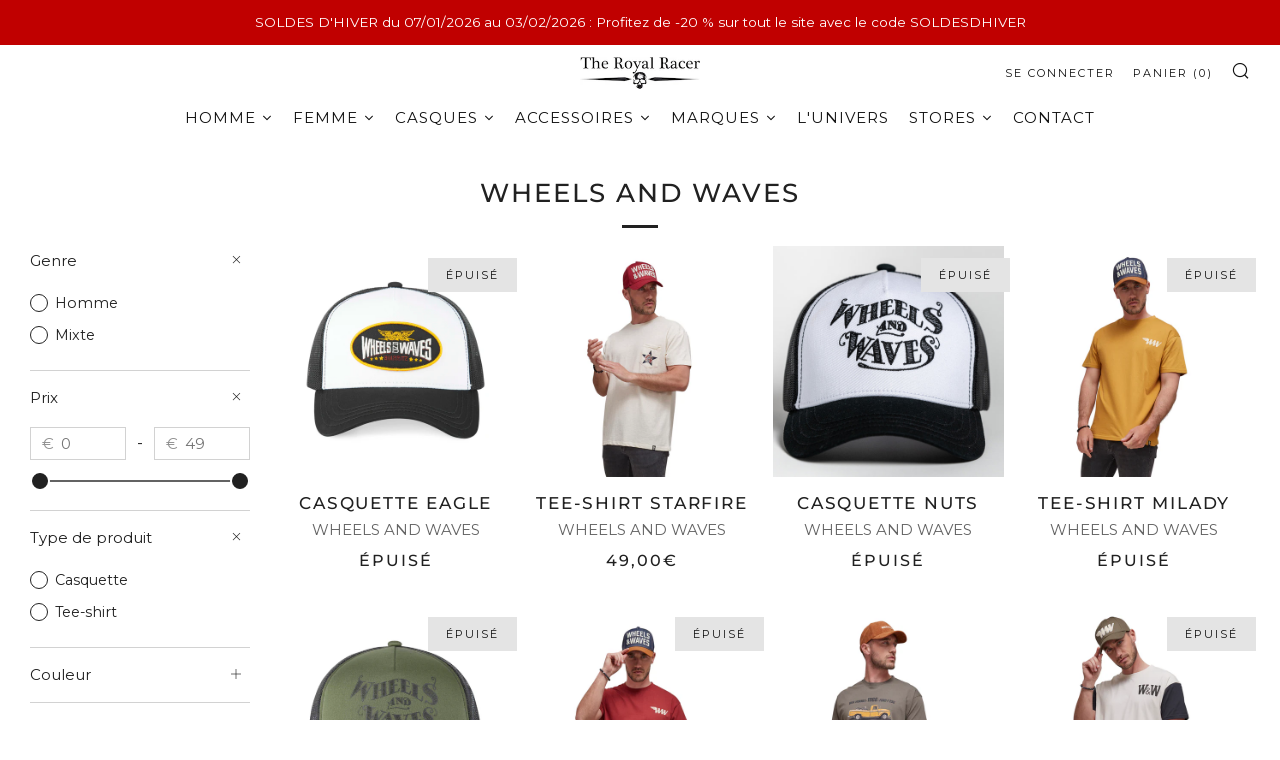

--- FILE ---
content_type: text/html; charset=utf-8
request_url: https://shop.theroyalracer.com/collections/vendors?q=WHEELS%20AND%20WAVES
body_size: 42050
content:
<!doctype html>
<html class="no-js" lang="fr">
<head>
<!-- Stock Alerts is generated by Ordersify -->
<style type="text/css"></style><script type="text/javascript">
  window.ORDERSIFY_BIS = window.ORDERSIFY_BIS || {};
  window.ORDERSIFY_BIS.template = "collection";
  window.ORDERSIFY_BIS.language = "fr";
  window.ORDERSIFY_BIS.primary_language = "en";
  
  
  window.ORDERSIFY_BIS.product_collections = [];
  window.ORDERSIFY_BIS.variant_inventory = [];
  window.ORDERSIFY_BIS.collection_product_inventories = [];
  window.ORDERSIFY_BIS.collection_product_collections = [];
  
  window.ORDERSIFY_BIS.collection_products = [{"id":8463549792602,"title":"Casquette EAGLE","handle":"whw-0-1-cas-wwd2","description":"\u003cp data-mce-fragment=\"1\"\u003e\u003cspan data-mce-fragment=\"1\"\u003eRetrouvez la collection Wheels \u0026amp; Waves sur le eshop The Royal Racer !\u003c\/span\u003e\u003c\/p\u003e\n\u003cp data-mce-fragment=\"1\"\u003eOptez pour la casquette Trucker EAGLE noir et blanche avec son patch brodé.  Modèle mixte, au motif original\u003cspan data-mce-fragment=\"1\"\u003e \u003c\/span\u003e\u003cspan data-mce-fragment=\"1\"\u003e« Wheels and Waves Biarritz »\u003c\/span\u003e. \u003c\/p\u003e\n\u003ch3 data-mce-fragment=\"1\"\u003eDÉTAILS :\u003c\/h3\u003e\n\u003cp data-mce-fragment=\"1\"\u003e\u003cspan data-mce-fragment=\"1\"\u003eCouleurs : Noir \/ Blanc \/ Jaune\u003c\/span\u003e\u003cbr data-mce-fragment=\"1\"\u003e\u003c\/p\u003e\n\u003ch3 data-mce-fragment=\"1\"\u003eDESCRIPTION\u003c\/h3\u003e\n\u003cp itemprop=\"description\" data-mce-fragment=\"1\"\u003e-\u003cspan data-mce-fragment=\"1\"\u003e \u003c\/span\u003eRéglable. Convient à toutes les tailles de tour de tête\u003cbr data-mce-fragment=\"1\"\u003e-\u003cspan data-mce-fragment=\"1\"\u003e \u003c\/span\u003eE\u003cspan data-mce-fragment=\"1\"\u003entretien : Nettoyage à Sec\u003c\/span\u003e\u003c\/p\u003e\n\u003cp data-mce-fragment=\"1\"\u003e \u003c\/p\u003e","published_at":"2023-07-06T17:31:56+02:00","created_at":"2023-07-04T18:15:05+02:00","vendor":"WHEELS AND WAVES","type":"Casquette","tags":["A trier FASTMAG","ACCESSOIRE","ACCESSOIRES","CASQUETTE","MIXTE","SS23"],"price":4500,"price_min":4500,"price_max":4500,"available":false,"price_varies":false,"compare_at_price":4500,"compare_at_price_min":4500,"compare_at_price_max":4500,"compare_at_price_varies":false,"variants":[{"id":46826497311066,"title":"WHITE\u0026BLACK \/ TU","option1":"WHITE\u0026BLACK","option2":"TU","option3":null,"sku":"W\u0026W WWD2 CAP","requires_shipping":true,"taxable":true,"featured_image":{"id":50108838314330,"product_id":8463549792602,"position":1,"created_at":"2023-07-06T17:30:50+02:00","updated_at":"2023-07-06T17:30:50+02:00","alt":null,"width":4034,"height":4036,"src":"\/\/shop.theroyalracer.com\/cdn\/shop\/products\/CapEagleWheelsandWaves_1.jpg?v=1688657450","variant_ids":[46826497311066]},"available":false,"name":"Casquette EAGLE - WHITE\u0026BLACK \/ TU","public_title":"WHITE\u0026BLACK \/ TU","options":["WHITE\u0026BLACK","TU"],"price":4500,"weight":0,"compare_at_price":4500,"inventory_management":"shopify","barcode":"84212","featured_media":{"alt":null,"id":43840182387034,"position":1,"preview_image":{"aspect_ratio":1.0,"height":4036,"width":4034,"src":"\/\/shop.theroyalracer.com\/cdn\/shop\/products\/CapEagleWheelsandWaves_1.jpg?v=1688657450"}},"requires_selling_plan":false,"selling_plan_allocations":[]}],"images":["\/\/shop.theroyalracer.com\/cdn\/shop\/products\/CapEagleWheelsandWaves_1.jpg?v=1688657450","\/\/shop.theroyalracer.com\/cdn\/shop\/files\/CapEagleWheelsandWaves_2.jpg?v=1688657478","\/\/shop.theroyalracer.com\/cdn\/shop\/files\/CapEagleWheelsandWaves_3.jpg?v=1688657478","\/\/shop.theroyalracer.com\/cdn\/shop\/files\/CapEagleWheelsandWaves_4.jpg?v=1688657479"],"featured_image":"\/\/shop.theroyalracer.com\/cdn\/shop\/products\/CapEagleWheelsandWaves_1.jpg?v=1688657450","options":["Couleur","Taille"],"media":[{"alt":null,"id":43840182387034,"position":1,"preview_image":{"aspect_ratio":1.0,"height":4036,"width":4034,"src":"\/\/shop.theroyalracer.com\/cdn\/shop\/products\/CapEagleWheelsandWaves_1.jpg?v=1688657450"},"aspect_ratio":1.0,"height":4036,"media_type":"image","src":"\/\/shop.theroyalracer.com\/cdn\/shop\/products\/CapEagleWheelsandWaves_1.jpg?v=1688657450","width":4034},{"alt":null,"id":43840183894362,"position":2,"preview_image":{"aspect_ratio":1.0,"height":2810,"width":2810,"src":"\/\/shop.theroyalracer.com\/cdn\/shop\/files\/CapEagleWheelsandWaves_2.jpg?v=1688657478"},"aspect_ratio":1.0,"height":2810,"media_type":"image","src":"\/\/shop.theroyalracer.com\/cdn\/shop\/files\/CapEagleWheelsandWaves_2.jpg?v=1688657478","width":2810},{"alt":null,"id":43840183927130,"position":3,"preview_image":{"aspect_ratio":1.0,"height":4265,"width":4265,"src":"\/\/shop.theroyalracer.com\/cdn\/shop\/files\/CapEagleWheelsandWaves_3.jpg?v=1688657478"},"aspect_ratio":1.0,"height":4265,"media_type":"image","src":"\/\/shop.theroyalracer.com\/cdn\/shop\/files\/CapEagleWheelsandWaves_3.jpg?v=1688657478","width":4265},{"alt":null,"id":43840183959898,"position":4,"preview_image":{"aspect_ratio":1.0,"height":4236,"width":4235,"src":"\/\/shop.theroyalracer.com\/cdn\/shop\/files\/CapEagleWheelsandWaves_4.jpg?v=1688657479"},"aspect_ratio":1.0,"height":4236,"media_type":"image","src":"\/\/shop.theroyalracer.com\/cdn\/shop\/files\/CapEagleWheelsandWaves_4.jpg?v=1688657479","width":4235}],"requires_selling_plan":false,"selling_plan_groups":[],"content":"\u003cp data-mce-fragment=\"1\"\u003e\u003cspan data-mce-fragment=\"1\"\u003eRetrouvez la collection Wheels \u0026amp; Waves sur le eshop The Royal Racer !\u003c\/span\u003e\u003c\/p\u003e\n\u003cp data-mce-fragment=\"1\"\u003eOptez pour la casquette Trucker EAGLE noir et blanche avec son patch brodé.  Modèle mixte, au motif original\u003cspan data-mce-fragment=\"1\"\u003e \u003c\/span\u003e\u003cspan data-mce-fragment=\"1\"\u003e« Wheels and Waves Biarritz »\u003c\/span\u003e. \u003c\/p\u003e\n\u003ch3 data-mce-fragment=\"1\"\u003eDÉTAILS :\u003c\/h3\u003e\n\u003cp data-mce-fragment=\"1\"\u003e\u003cspan data-mce-fragment=\"1\"\u003eCouleurs : Noir \/ Blanc \/ Jaune\u003c\/span\u003e\u003cbr data-mce-fragment=\"1\"\u003e\u003c\/p\u003e\n\u003ch3 data-mce-fragment=\"1\"\u003eDESCRIPTION\u003c\/h3\u003e\n\u003cp itemprop=\"description\" data-mce-fragment=\"1\"\u003e-\u003cspan data-mce-fragment=\"1\"\u003e \u003c\/span\u003eRéglable. Convient à toutes les tailles de tour de tête\u003cbr data-mce-fragment=\"1\"\u003e-\u003cspan data-mce-fragment=\"1\"\u003e \u003c\/span\u003eE\u003cspan data-mce-fragment=\"1\"\u003entretien : Nettoyage à Sec\u003c\/span\u003e\u003c\/p\u003e\n\u003cp data-mce-fragment=\"1\"\u003e \u003c\/p\u003e"},{"id":8463549694298,"title":"Casquette NUTS","handle":"whw-0-1-cas-ww26","description":"\u003cp data-mce-fragment=\"1\"\u003e\u003cspan data-mce-fragment=\"1\"\u003eRetrouvez la collection Wheels \u0026amp; Waves sur le eshop The Royal Racer !\u003c\/span\u003e\u003c\/p\u003e\n\u003cp data-mce-fragment=\"1\"\u003eOptez pour cette casquette, \u003cspan data-mce-fragment=\"1\"\u003eaux couleurs originales des truckers, sur laquelle est brodée le logo du japonais Nuts.\u003c\/span\u003e\u003c\/p\u003e\n\u003ch3 data-mce-fragment=\"1\"\u003eDÉTAILS :\u003c\/h3\u003e\n\u003cp data-mce-fragment=\"1\"\u003eMatière :\u003cspan data-mce-fragment=\"1\"\u003e 100% Coton\u003c\/span\u003e\u003cbr data-mce-fragment=\"1\"\u003e\u003cspan data-mce-fragment=\"1\"\u003eCouleurs : Blanc et noir\u003c\/span\u003e\u003cbr data-mce-fragment=\"1\"\u003e\u003c\/p\u003e\n\u003ch3 data-mce-fragment=\"1\"\u003eDESCRIPTION\u003c\/h3\u003e\n\u003cp itemprop=\"description\" data-mce-fragment=\"1\"\u003e-\u003cspan data-mce-fragment=\"1\"\u003e \u003c\/span\u003eRéglable. Convient à toutes les tailles de tour de tête\u003cbr data-mce-fragment=\"1\"\u003e-\u003cspan data-mce-fragment=\"1\"\u003e \u003c\/span\u003eE\u003cspan data-mce-fragment=\"1\"\u003entretien : Nettoyage à Sec\u003c\/span\u003e\u003c\/p\u003e","published_at":"2023-07-05T15:01:45+02:00","created_at":"2023-07-04T18:15:04+02:00","vendor":"WHEELS AND WAVES","type":"Casquette","tags":["A trier FASTMAG","ACCESSOIRE","ACCESSOIRES","CASQUETTE","MIXTE","SS23"],"price":4500,"price_min":4500,"price_max":4500,"available":false,"price_varies":false,"compare_at_price":4500,"compare_at_price_min":4500,"compare_at_price_max":4500,"compare_at_price_varies":false,"variants":[{"id":46826497212762,"title":"WHITE\u0026BLACK \/ TU","option1":"WHITE\u0026BLACK","option2":"TU","option3":null,"sku":"W\u0026W WW26 CAP","requires_shipping":true,"taxable":true,"featured_image":{"id":50090308469082,"product_id":8463549694298,"position":1,"created_at":"2023-07-05T15:00:45+02:00","updated_at":"2023-07-05T15:00:45+02:00","alt":null,"width":1134,"height":1134,"src":"\/\/shop.theroyalracer.com\/cdn\/shop\/products\/CapNutsBWWheelsansWavesTheRoyalRacer_4.jpg?v=1688562045","variant_ids":[46826497212762]},"available":false,"name":"Casquette NUTS - WHITE\u0026BLACK \/ TU","public_title":"WHITE\u0026BLACK \/ TU","options":["WHITE\u0026BLACK","TU"],"price":4500,"weight":0,"compare_at_price":4500,"inventory_management":"shopify","barcode":"84208","featured_media":{"alt":null,"id":43821176652122,"position":1,"preview_image":{"aspect_ratio":1.0,"height":1134,"width":1134,"src":"\/\/shop.theroyalracer.com\/cdn\/shop\/products\/CapNutsBWWheelsansWavesTheRoyalRacer_4.jpg?v=1688562045"}},"requires_selling_plan":false,"selling_plan_allocations":[]}],"images":["\/\/shop.theroyalracer.com\/cdn\/shop\/products\/CapNutsBWWheelsansWavesTheRoyalRacer_4.jpg?v=1688562045","\/\/shop.theroyalracer.com\/cdn\/shop\/files\/CapNutsBWWheelsansWavesTheRoyalRacer_1.jpg?v=1688562057","\/\/shop.theroyalracer.com\/cdn\/shop\/files\/CapNutsBWWheelsansWavesTheRoyalRacer_2.jpg?v=1688562057","\/\/shop.theroyalracer.com\/cdn\/shop\/files\/CapNutsBWWheelsansWavesTheRoyalRacer_3.jpg?v=1688562058"],"featured_image":"\/\/shop.theroyalracer.com\/cdn\/shop\/products\/CapNutsBWWheelsansWavesTheRoyalRacer_4.jpg?v=1688562045","options":["Couleur","Taille"],"media":[{"alt":null,"id":43821176652122,"position":1,"preview_image":{"aspect_ratio":1.0,"height":1134,"width":1134,"src":"\/\/shop.theroyalracer.com\/cdn\/shop\/products\/CapNutsBWWheelsansWavesTheRoyalRacer_4.jpg?v=1688562045"},"aspect_ratio":1.0,"height":1134,"media_type":"image","src":"\/\/shop.theroyalracer.com\/cdn\/shop\/products\/CapNutsBWWheelsansWavesTheRoyalRacer_4.jpg?v=1688562045","width":1134},{"alt":null,"id":43821178585434,"position":2,"preview_image":{"aspect_ratio":1.0,"height":1134,"width":1134,"src":"\/\/shop.theroyalracer.com\/cdn\/shop\/files\/CapNutsBWWheelsansWavesTheRoyalRacer_1.jpg?v=1688562057"},"aspect_ratio":1.0,"height":1134,"media_type":"image","src":"\/\/shop.theroyalracer.com\/cdn\/shop\/files\/CapNutsBWWheelsansWavesTheRoyalRacer_1.jpg?v=1688562057","width":1134},{"alt":null,"id":43821178618202,"position":3,"preview_image":{"aspect_ratio":1.0,"height":1134,"width":1134,"src":"\/\/shop.theroyalracer.com\/cdn\/shop\/files\/CapNutsBWWheelsansWavesTheRoyalRacer_2.jpg?v=1688562057"},"aspect_ratio":1.0,"height":1134,"media_type":"image","src":"\/\/shop.theroyalracer.com\/cdn\/shop\/files\/CapNutsBWWheelsansWavesTheRoyalRacer_2.jpg?v=1688562057","width":1134},{"alt":null,"id":43821178650970,"position":4,"preview_image":{"aspect_ratio":1.0,"height":1134,"width":1134,"src":"\/\/shop.theroyalracer.com\/cdn\/shop\/files\/CapNutsBWWheelsansWavesTheRoyalRacer_3.jpg?v=1688562058"},"aspect_ratio":1.0,"height":1134,"media_type":"image","src":"\/\/shop.theroyalracer.com\/cdn\/shop\/files\/CapNutsBWWheelsansWavesTheRoyalRacer_3.jpg?v=1688562058","width":1134}],"requires_selling_plan":false,"selling_plan_groups":[],"content":"\u003cp data-mce-fragment=\"1\"\u003e\u003cspan data-mce-fragment=\"1\"\u003eRetrouvez la collection Wheels \u0026amp; Waves sur le eshop The Royal Racer !\u003c\/span\u003e\u003c\/p\u003e\n\u003cp data-mce-fragment=\"1\"\u003eOptez pour cette casquette, \u003cspan data-mce-fragment=\"1\"\u003eaux couleurs originales des truckers, sur laquelle est brodée le logo du japonais Nuts.\u003c\/span\u003e\u003c\/p\u003e\n\u003ch3 data-mce-fragment=\"1\"\u003eDÉTAILS :\u003c\/h3\u003e\n\u003cp data-mce-fragment=\"1\"\u003eMatière :\u003cspan data-mce-fragment=\"1\"\u003e 100% Coton\u003c\/span\u003e\u003cbr data-mce-fragment=\"1\"\u003e\u003cspan data-mce-fragment=\"1\"\u003eCouleurs : Blanc et noir\u003c\/span\u003e\u003cbr data-mce-fragment=\"1\"\u003e\u003c\/p\u003e\n\u003ch3 data-mce-fragment=\"1\"\u003eDESCRIPTION\u003c\/h3\u003e\n\u003cp itemprop=\"description\" data-mce-fragment=\"1\"\u003e-\u003cspan data-mce-fragment=\"1\"\u003e \u003c\/span\u003eRéglable. Convient à toutes les tailles de tour de tête\u003cbr data-mce-fragment=\"1\"\u003e-\u003cspan data-mce-fragment=\"1\"\u003e \u003c\/span\u003eE\u003cspan data-mce-fragment=\"1\"\u003entretien : Nettoyage à Sec\u003c\/span\u003e\u003c\/p\u003e"},{"id":8463549727066,"title":"Casquette Wheels and Waves","handle":"whw-0-1-cas-wwa3","description":"\u003cp data-mce-fragment=\"1\"\u003e\u003cspan data-mce-fragment=\"1\"\u003eRetrouvez la collection Wheels \u0026amp; Waves sur le eshop The Royal Racer !\u003c\/span\u003e\u003c\/p\u003e\n\u003cp data-mce-fragment=\"1\"\u003eOptez pour la casquette Wheels and Waves style baseball avec son patch brodé.  Modèle mixte, au motif original\u003cspan data-mce-fragment=\"1\"\u003e \u003c\/span\u003e\u003cspan data-mce-fragment=\"1\"\u003e« Wheels and Waves »\u003c\/span\u003e. \u003c\/p\u003e\n\u003ch3 data-mce-fragment=\"1\"\u003eDÉTAILS :\u003c\/h3\u003e\n\u003cp data-mce-fragment=\"1\"\u003eMatière :\u003cspan data-mce-fragment=\"1\"\u003e 100% polyester\u003c\/span\u003e\u003cbr data-mce-fragment=\"1\"\u003e\u003cspan data-mce-fragment=\"1\"\u003eCouleurs : Kaki\u003c\/span\u003e\u003cbr data-mce-fragment=\"1\"\u003e\u003c\/p\u003e\n\u003ch3 data-mce-fragment=\"1\"\u003eDESCRIPTION\u003c\/h3\u003e\n\u003cp data-mce-fragment=\"1\" itemprop=\"description\"\u003e-\u003cspan data-mce-fragment=\"1\"\u003e \u003c\/span\u003eRéglable. Convient à toutes les tailles de tour de tête\u003cbr data-mce-fragment=\"1\"\u003e-\u003cspan data-mce-fragment=\"1\"\u003e \u003c\/span\u003eE\u003cspan data-mce-fragment=\"1\"\u003entretien : Nettoyage à Sec\u003c\/span\u003e\u003c\/p\u003e\n\u003cp data-mce-fragment=\"1\"\u003e \u003c\/p\u003e","published_at":"2023-07-05T15:59:58+02:00","created_at":"2023-07-04T18:15:05+02:00","vendor":"WHEELS AND WAVES","type":"Casquette","tags":["A trier FASTMAG","ACCESSOIRE","ACCESSOIRES","CASQUETTE","MIXTE","SS23"],"price":4500,"price_min":4500,"price_max":4500,"available":false,"price_varies":false,"compare_at_price":4500,"compare_at_price_min":4500,"compare_at_price_max":4500,"compare_at_price_varies":false,"variants":[{"id":46826497245530,"title":"KAKI \/ TU","option1":"KAKI","option2":"TU","option3":null,"sku":"W\u0026W WWA3 CAP","requires_shipping":true,"taxable":true,"featured_image":{"id":50090697032026,"product_id":8463549727066,"position":1,"created_at":"2023-07-05T15:23:47+02:00","updated_at":"2023-07-05T15:23:47+02:00","alt":null,"width":4283,"height":4287,"src":"\/\/shop.theroyalracer.com\/cdn\/shop\/products\/CasquetteWheelsandWavesTheRoyalRacerKaki_1.jpg?v=1688563427","variant_ids":[46826497245530]},"available":false,"name":"Casquette Wheels and Waves - KAKI \/ TU","public_title":"KAKI \/ TU","options":["KAKI","TU"],"price":4500,"weight":0,"compare_at_price":4500,"inventory_management":"shopify","barcode":"84206","featured_media":{"alt":null,"id":43821577732442,"position":1,"preview_image":{"aspect_ratio":0.999,"height":4287,"width":4283,"src":"\/\/shop.theroyalracer.com\/cdn\/shop\/products\/CasquetteWheelsandWavesTheRoyalRacerKaki_1.jpg?v=1688563427"}},"requires_selling_plan":false,"selling_plan_allocations":[]}],"images":["\/\/shop.theroyalracer.com\/cdn\/shop\/products\/CasquetteWheelsandWavesTheRoyalRacerKaki_1.jpg?v=1688563427","\/\/shop.theroyalracer.com\/cdn\/shop\/files\/CasquetteWheelsandWavesTheRoyalRacerKaki_2.jpg?v=1688563475","\/\/shop.theroyalracer.com\/cdn\/shop\/files\/CasquetteWheelsandWavesTheRoyalRacerKaki_4.jpg?v=1688563475","\/\/shop.theroyalracer.com\/cdn\/shop\/files\/CasquetteWheelsandWavesTheRoyalRacerKaki_5.jpg?v=1688563475"],"featured_image":"\/\/shop.theroyalracer.com\/cdn\/shop\/products\/CasquetteWheelsandWavesTheRoyalRacerKaki_1.jpg?v=1688563427","options":["Couleur","Taille"],"media":[{"alt":null,"id":43821577732442,"position":1,"preview_image":{"aspect_ratio":0.999,"height":4287,"width":4283,"src":"\/\/shop.theroyalracer.com\/cdn\/shop\/products\/CasquetteWheelsandWavesTheRoyalRacerKaki_1.jpg?v=1688563427"},"aspect_ratio":0.999,"height":4287,"media_type":"image","src":"\/\/shop.theroyalracer.com\/cdn\/shop\/products\/CasquetteWheelsandWavesTheRoyalRacerKaki_1.jpg?v=1688563427","width":4283},{"alt":null,"id":43821593788762,"position":2,"preview_image":{"aspect_ratio":1.0,"height":2870,"width":2870,"src":"\/\/shop.theroyalracer.com\/cdn\/shop\/files\/CasquetteWheelsandWavesTheRoyalRacerKaki_2.jpg?v=1688563475"},"aspect_ratio":1.0,"height":2870,"media_type":"image","src":"\/\/shop.theroyalracer.com\/cdn\/shop\/files\/CasquetteWheelsandWavesTheRoyalRacerKaki_2.jpg?v=1688563475","width":2870},{"alt":null,"id":43821593821530,"position":3,"preview_image":{"aspect_ratio":1.0,"height":4236,"width":4235,"src":"\/\/shop.theroyalracer.com\/cdn\/shop\/files\/CasquetteWheelsandWavesTheRoyalRacerKaki_4.jpg?v=1688563475"},"aspect_ratio":1.0,"height":4236,"media_type":"image","src":"\/\/shop.theroyalracer.com\/cdn\/shop\/files\/CasquetteWheelsandWavesTheRoyalRacerKaki_4.jpg?v=1688563475","width":4235},{"alt":null,"id":43821593919834,"position":4,"preview_image":{"aspect_ratio":1.0,"height":4367,"width":4367,"src":"\/\/shop.theroyalracer.com\/cdn\/shop\/files\/CasquetteWheelsandWavesTheRoyalRacerKaki_5.jpg?v=1688563475"},"aspect_ratio":1.0,"height":4367,"media_type":"image","src":"\/\/shop.theroyalracer.com\/cdn\/shop\/files\/CasquetteWheelsandWavesTheRoyalRacerKaki_5.jpg?v=1688563475","width":4367}],"requires_selling_plan":false,"selling_plan_groups":[],"content":"\u003cp data-mce-fragment=\"1\"\u003e\u003cspan data-mce-fragment=\"1\"\u003eRetrouvez la collection Wheels \u0026amp; Waves sur le eshop The Royal Racer !\u003c\/span\u003e\u003c\/p\u003e\n\u003cp data-mce-fragment=\"1\"\u003eOptez pour la casquette Wheels and Waves style baseball avec son patch brodé.  Modèle mixte, au motif original\u003cspan data-mce-fragment=\"1\"\u003e \u003c\/span\u003e\u003cspan data-mce-fragment=\"1\"\u003e« Wheels and Waves »\u003c\/span\u003e. \u003c\/p\u003e\n\u003ch3 data-mce-fragment=\"1\"\u003eDÉTAILS :\u003c\/h3\u003e\n\u003cp data-mce-fragment=\"1\"\u003eMatière :\u003cspan data-mce-fragment=\"1\"\u003e 100% polyester\u003c\/span\u003e\u003cbr data-mce-fragment=\"1\"\u003e\u003cspan data-mce-fragment=\"1\"\u003eCouleurs : Kaki\u003c\/span\u003e\u003cbr data-mce-fragment=\"1\"\u003e\u003c\/p\u003e\n\u003ch3 data-mce-fragment=\"1\"\u003eDESCRIPTION\u003c\/h3\u003e\n\u003cp data-mce-fragment=\"1\" itemprop=\"description\"\u003e-\u003cspan data-mce-fragment=\"1\"\u003e \u003c\/span\u003eRéglable. Convient à toutes les tailles de tour de tête\u003cbr data-mce-fragment=\"1\"\u003e-\u003cspan data-mce-fragment=\"1\"\u003e \u003c\/span\u003eE\u003cspan data-mce-fragment=\"1\"\u003entretien : Nettoyage à Sec\u003c\/span\u003e\u003c\/p\u003e\n\u003cp data-mce-fragment=\"1\"\u003e \u003c\/p\u003e"},{"id":8463549432154,"title":"Tee-shirt F250","handle":"ww-1-tee-f250-ka","description":"\u003cp\u003eRetrouvez la collection Wheels \u0026amp; Waves sur le eshop The Royal Racer !\u003c\/p\u003e\n\u003cp\u003eAvec ce tee-shirt en coton flammé au design original signé Dani Verges, artiste espagnol.\u003c\/p\u003e\n\u003cp\u003eUne représentation du célèbre pick-up F250 et du BSA Hornet de 1966, emblématique du Wheels and Waves !\u003c\/p\u003e\n\u003ch3 data-mce-fragment=\"1\"\u003eD\u003cspan data-mce-fragment=\"1\"\u003eÉ\u003c\/span\u003eTAILS \u003cstrong data-mce-fragment=\"1\"\u003e:\u003c\/strong\u003e\n\u003c\/h3\u003e\n\u003cp\u003eMatière :\u003cspan\u003e coton flammé\u003c\/span\u003e\u003cbr\u003e\u003cspan\u003eCouleurs : Kaki\u003c\/span\u003e\u003cbr\u003e\u003c\/p\u003e\n\u003ch3\u003eDESCRIPTION\u003c\/h3\u003e\n\u003cp itemprop=\"description\"\u003eTee shirt F250, col rond\u003cbr\u003eMotif Pick up 250 et BSA Hornet 1966 \u003c\/p\u003e","published_at":"2023-07-04T18:29:11+02:00","created_at":"2023-07-04T18:15:01+02:00","vendor":"WHEELS AND WAVES","type":"Tee-shirt","tags":["A trier FASTMAG","Hauts","HOMME","LIFESTYLE","PAP","SS23","STREETWEAR","TEE-SHIRT","Tee-shirtH","TEXTILE"],"price":4900,"price_min":4900,"price_max":4900,"available":true,"price_varies":false,"compare_at_price":4900,"compare_at_price_min":4900,"compare_at_price_max":4900,"compare_at_price_varies":false,"variants":[{"id":46826496000346,"title":"KAKI \/ S","option1":"KAKI","option2":"S","option3":null,"sku":"W\u0026W F250 TEE","requires_shipping":true,"taxable":true,"featured_image":{"id":50086934315354,"product_id":8463549432154,"position":1,"created_at":"2023-07-05T10:30:09+02:00","updated_at":"2023-07-05T10:30:09+02:00","alt":null,"width":1700,"height":1700,"src":"\/\/shop.theroyalracer.com\/cdn\/shop\/products\/F250WheelsandWavesTheRoyalRacer_4.jpg?v=1688545809","variant_ids":[46826496000346,46826496033114,46826496065882,46826496098650,46826496131418]},"available":true,"name":"Tee-shirt F250 - KAKI \/ S","public_title":"KAKI \/ S","options":["KAKI","S"],"price":4900,"weight":0,"compare_at_price":4900,"inventory_management":"shopify","barcode":"84104","featured_media":{"alt":null,"id":43817661989210,"position":1,"preview_image":{"aspect_ratio":1.0,"height":1700,"width":1700,"src":"\/\/shop.theroyalracer.com\/cdn\/shop\/products\/F250WheelsandWavesTheRoyalRacer_4.jpg?v=1688545809"}},"requires_selling_plan":false,"selling_plan_allocations":[]},{"id":46826496033114,"title":"KAKI \/ M","option1":"KAKI","option2":"M","option3":null,"sku":"W\u0026W F250 TEE","requires_shipping":true,"taxable":true,"featured_image":{"id":50086934315354,"product_id":8463549432154,"position":1,"created_at":"2023-07-05T10:30:09+02:00","updated_at":"2023-07-05T10:30:09+02:00","alt":null,"width":1700,"height":1700,"src":"\/\/shop.theroyalracer.com\/cdn\/shop\/products\/F250WheelsandWavesTheRoyalRacer_4.jpg?v=1688545809","variant_ids":[46826496000346,46826496033114,46826496065882,46826496098650,46826496131418]},"available":false,"name":"Tee-shirt F250 - KAKI \/ M","public_title":"KAKI \/ M","options":["KAKI","M"],"price":4900,"weight":0,"compare_at_price":4900,"inventory_management":"shopify","barcode":"84105","featured_media":{"alt":null,"id":43817661989210,"position":1,"preview_image":{"aspect_ratio":1.0,"height":1700,"width":1700,"src":"\/\/shop.theroyalracer.com\/cdn\/shop\/products\/F250WheelsandWavesTheRoyalRacer_4.jpg?v=1688545809"}},"requires_selling_plan":false,"selling_plan_allocations":[]},{"id":46826496065882,"title":"KAKI \/ L","option1":"KAKI","option2":"L","option3":null,"sku":"W\u0026W F250 TEE","requires_shipping":true,"taxable":true,"featured_image":{"id":50086934315354,"product_id":8463549432154,"position":1,"created_at":"2023-07-05T10:30:09+02:00","updated_at":"2023-07-05T10:30:09+02:00","alt":null,"width":1700,"height":1700,"src":"\/\/shop.theroyalracer.com\/cdn\/shop\/products\/F250WheelsandWavesTheRoyalRacer_4.jpg?v=1688545809","variant_ids":[46826496000346,46826496033114,46826496065882,46826496098650,46826496131418]},"available":false,"name":"Tee-shirt F250 - KAKI \/ L","public_title":"KAKI \/ L","options":["KAKI","L"],"price":4900,"weight":0,"compare_at_price":4900,"inventory_management":"shopify","barcode":"84106","featured_media":{"alt":null,"id":43817661989210,"position":1,"preview_image":{"aspect_ratio":1.0,"height":1700,"width":1700,"src":"\/\/shop.theroyalracer.com\/cdn\/shop\/products\/F250WheelsandWavesTheRoyalRacer_4.jpg?v=1688545809"}},"requires_selling_plan":false,"selling_plan_allocations":[]},{"id":46826496098650,"title":"KAKI \/ XL","option1":"KAKI","option2":"XL","option3":null,"sku":"W\u0026W F250 TEE","requires_shipping":true,"taxable":true,"featured_image":{"id":50086934315354,"product_id":8463549432154,"position":1,"created_at":"2023-07-05T10:30:09+02:00","updated_at":"2023-07-05T10:30:09+02:00","alt":null,"width":1700,"height":1700,"src":"\/\/shop.theroyalracer.com\/cdn\/shop\/products\/F250WheelsandWavesTheRoyalRacer_4.jpg?v=1688545809","variant_ids":[46826496000346,46826496033114,46826496065882,46826496098650,46826496131418]},"available":false,"name":"Tee-shirt F250 - KAKI \/ XL","public_title":"KAKI \/ XL","options":["KAKI","XL"],"price":4900,"weight":0,"compare_at_price":4900,"inventory_management":"shopify","barcode":"84107","featured_media":{"alt":null,"id":43817661989210,"position":1,"preview_image":{"aspect_ratio":1.0,"height":1700,"width":1700,"src":"\/\/shop.theroyalracer.com\/cdn\/shop\/products\/F250WheelsandWavesTheRoyalRacer_4.jpg?v=1688545809"}},"requires_selling_plan":false,"selling_plan_allocations":[]},{"id":46826496131418,"title":"KAKI \/ XXL","option1":"KAKI","option2":"XXL","option3":null,"sku":"W\u0026W F250 TEE","requires_shipping":true,"taxable":true,"featured_image":{"id":50086934315354,"product_id":8463549432154,"position":1,"created_at":"2023-07-05T10:30:09+02:00","updated_at":"2023-07-05T10:30:09+02:00","alt":null,"width":1700,"height":1700,"src":"\/\/shop.theroyalracer.com\/cdn\/shop\/products\/F250WheelsandWavesTheRoyalRacer_4.jpg?v=1688545809","variant_ids":[46826496000346,46826496033114,46826496065882,46826496098650,46826496131418]},"available":false,"name":"Tee-shirt F250 - KAKI \/ XXL","public_title":"KAKI \/ XXL","options":["KAKI","XXL"],"price":4900,"weight":0,"compare_at_price":4900,"inventory_management":"shopify","barcode":"84108","featured_media":{"alt":null,"id":43817661989210,"position":1,"preview_image":{"aspect_ratio":1.0,"height":1700,"width":1700,"src":"\/\/shop.theroyalracer.com\/cdn\/shop\/products\/F250WheelsandWavesTheRoyalRacer_4.jpg?v=1688545809"}},"requires_selling_plan":false,"selling_plan_allocations":[]}],"images":["\/\/shop.theroyalracer.com\/cdn\/shop\/products\/F250WheelsandWavesTheRoyalRacer_4.jpg?v=1688545809","\/\/shop.theroyalracer.com\/cdn\/shop\/files\/F250WheelsandWavesTheRoyalRacer_1.jpg?v=1688545841","\/\/shop.theroyalracer.com\/cdn\/shop\/files\/F250WheelsandWavesTheRoyalRacer_2.jpg?v=1688545841","\/\/shop.theroyalracer.com\/cdn\/shop\/files\/F250WheelsandWavesTheRoyalRacer_3.jpg?v=1688545841"],"featured_image":"\/\/shop.theroyalracer.com\/cdn\/shop\/products\/F250WheelsandWavesTheRoyalRacer_4.jpg?v=1688545809","options":["Couleur","Taille"],"media":[{"alt":null,"id":43817661989210,"position":1,"preview_image":{"aspect_ratio":1.0,"height":1700,"width":1700,"src":"\/\/shop.theroyalracer.com\/cdn\/shop\/products\/F250WheelsandWavesTheRoyalRacer_4.jpg?v=1688545809"},"aspect_ratio":1.0,"height":1700,"media_type":"image","src":"\/\/shop.theroyalracer.com\/cdn\/shop\/products\/F250WheelsandWavesTheRoyalRacer_4.jpg?v=1688545809","width":1700},{"alt":null,"id":43817668673882,"position":2,"preview_image":{"aspect_ratio":1.0,"height":1700,"width":1700,"src":"\/\/shop.theroyalracer.com\/cdn\/shop\/files\/F250WheelsandWavesTheRoyalRacer_1.jpg?v=1688545841"},"aspect_ratio":1.0,"height":1700,"media_type":"image","src":"\/\/shop.theroyalracer.com\/cdn\/shop\/files\/F250WheelsandWavesTheRoyalRacer_1.jpg?v=1688545841","width":1700},{"alt":null,"id":43817668706650,"position":3,"preview_image":{"aspect_ratio":1.0,"height":1700,"width":1700,"src":"\/\/shop.theroyalracer.com\/cdn\/shop\/files\/F250WheelsandWavesTheRoyalRacer_2.jpg?v=1688545841"},"aspect_ratio":1.0,"height":1700,"media_type":"image","src":"\/\/shop.theroyalracer.com\/cdn\/shop\/files\/F250WheelsandWavesTheRoyalRacer_2.jpg?v=1688545841","width":1700},{"alt":null,"id":43817668739418,"position":4,"preview_image":{"aspect_ratio":1.0,"height":1700,"width":1700,"src":"\/\/shop.theroyalracer.com\/cdn\/shop\/files\/F250WheelsandWavesTheRoyalRacer_3.jpg?v=1688545841"},"aspect_ratio":1.0,"height":1700,"media_type":"image","src":"\/\/shop.theroyalracer.com\/cdn\/shop\/files\/F250WheelsandWavesTheRoyalRacer_3.jpg?v=1688545841","width":1700}],"requires_selling_plan":false,"selling_plan_groups":[],"content":"\u003cp\u003eRetrouvez la collection Wheels \u0026amp; Waves sur le eshop The Royal Racer !\u003c\/p\u003e\n\u003cp\u003eAvec ce tee-shirt en coton flammé au design original signé Dani Verges, artiste espagnol.\u003c\/p\u003e\n\u003cp\u003eUne représentation du célèbre pick-up F250 et du BSA Hornet de 1966, emblématique du Wheels and Waves !\u003c\/p\u003e\n\u003ch3 data-mce-fragment=\"1\"\u003eD\u003cspan data-mce-fragment=\"1\"\u003eÉ\u003c\/span\u003eTAILS \u003cstrong data-mce-fragment=\"1\"\u003e:\u003c\/strong\u003e\n\u003c\/h3\u003e\n\u003cp\u003eMatière :\u003cspan\u003e coton flammé\u003c\/span\u003e\u003cbr\u003e\u003cspan\u003eCouleurs : Kaki\u003c\/span\u003e\u003cbr\u003e\u003c\/p\u003e\n\u003ch3\u003eDESCRIPTION\u003c\/h3\u003e\n\u003cp itemprop=\"description\"\u003eTee shirt F250, col rond\u003cbr\u003eMotif Pick up 250 et BSA Hornet 1966 \u003c\/p\u003e"},{"id":8463549628762,"title":"Tee-shirt LA\/E","handle":"ww-1-tee-wla-e","description":"\u003cp data-mce-fragment=\"1\"\u003eRetrouvez la collection Wheels \u0026amp; Waves sur le eshop The Royal Racer !\u003c\/p\u003e\n\u003cp data-mce-fragment=\"1\"\u003eAvec ce tee-shirt en coton flammé bi-color noir \/ blanc, écriture Wheels and Waves dans le dos et initiales sur la poitrine.\u003c\/p\u003e\n\u003ch3 data-mce-fragment=\"1\"\u003eD\u003cspan data-mce-fragment=\"1\"\u003eÉ\u003c\/span\u003eTAILS \u003cstrong data-mce-fragment=\"1\"\u003e:\u003c\/strong\u003e\n\u003c\/h3\u003e\n\u003cp data-mce-fragment=\"1\"\u003eMatière :\u003cspan data-mce-fragment=\"1\"\u003e coton flammé\u003c\/span\u003e\u003cbr data-mce-fragment=\"1\"\u003e\u003cspan data-mce-fragment=\"1\"\u003eCouleurs : Noir et Blanc\u003c\/span\u003e\u003cbr data-mce-fragment=\"1\"\u003e\u003c\/p\u003e\n\u003ch3 data-mce-fragment=\"1\"\u003eDESCRIPTION\u003c\/h3\u003e\n\u003cp data-mce-fragment=\"1\" itemprop=\"description\"\u003eTee shirt bi-color, col rond\u003c\/p\u003e","published_at":"2023-07-05T12:10:58+02:00","created_at":"2023-07-04T18:15:03+02:00","vendor":"WHEELS AND WAVES","type":"Tee-shirt","tags":["A trier FASTMAG","Hauts","HOMME","LIFESTYLE","PAP","SS23","STREETWEAR","TEE-SHIRT","Tee-shirtH","TEXTILE"],"price":4900,"price_min":4900,"price_max":4900,"available":false,"price_varies":false,"compare_at_price":4900,"compare_at_price_min":4900,"compare_at_price_max":4900,"compare_at_price_varies":false,"variants":[{"id":46826497016154,"title":"WHITE\u0026BLACK \/ S","option1":"WHITE\u0026BLACK","option2":"S","option3":null,"sku":"W\u0026W WLA TEE","requires_shipping":true,"taxable":true,"featured_image":{"id":50088149844314,"product_id":8463549628762,"position":2,"created_at":"2023-07-05T12:09:56+02:00","updated_at":"2023-07-05T12:12:09+02:00","alt":null,"width":1700,"height":1700,"src":"\/\/shop.theroyalracer.com\/cdn\/shop\/products\/TeeshirtbicolorlaeWheelsandwavesTheRoyalRacer_4.jpg?v=1688551929","variant_ids":[46826497016154,46826497048922,46826497081690,46826497114458,46826497147226]},"available":false,"name":"Tee-shirt LA\/E - WHITE\u0026BLACK \/ S","public_title":"WHITE\u0026BLACK \/ S","options":["WHITE\u0026BLACK","S"],"price":4900,"weight":0,"compare_at_price":4900,"inventory_management":"shopify","barcode":"84197","featured_media":{"alt":null,"id":43818928472410,"position":2,"preview_image":{"aspect_ratio":1.0,"height":1700,"width":1700,"src":"\/\/shop.theroyalracer.com\/cdn\/shop\/products\/TeeshirtbicolorlaeWheelsandwavesTheRoyalRacer_4.jpg?v=1688551929"}},"requires_selling_plan":false,"selling_plan_allocations":[]},{"id":46826497048922,"title":"WHITE\u0026BLACK \/ M","option1":"WHITE\u0026BLACK","option2":"M","option3":null,"sku":"W\u0026W WLA TEE","requires_shipping":true,"taxable":true,"featured_image":{"id":50088149844314,"product_id":8463549628762,"position":2,"created_at":"2023-07-05T12:09:56+02:00","updated_at":"2023-07-05T12:12:09+02:00","alt":null,"width":1700,"height":1700,"src":"\/\/shop.theroyalracer.com\/cdn\/shop\/products\/TeeshirtbicolorlaeWheelsandwavesTheRoyalRacer_4.jpg?v=1688551929","variant_ids":[46826497016154,46826497048922,46826497081690,46826497114458,46826497147226]},"available":false,"name":"Tee-shirt LA\/E - WHITE\u0026BLACK \/ M","public_title":"WHITE\u0026BLACK \/ M","options":["WHITE\u0026BLACK","M"],"price":4900,"weight":0,"compare_at_price":4900,"inventory_management":"shopify","barcode":"84198","featured_media":{"alt":null,"id":43818928472410,"position":2,"preview_image":{"aspect_ratio":1.0,"height":1700,"width":1700,"src":"\/\/shop.theroyalracer.com\/cdn\/shop\/products\/TeeshirtbicolorlaeWheelsandwavesTheRoyalRacer_4.jpg?v=1688551929"}},"requires_selling_plan":false,"selling_plan_allocations":[]},{"id":46826497081690,"title":"WHITE\u0026BLACK \/ L","option1":"WHITE\u0026BLACK","option2":"L","option3":null,"sku":"W\u0026W WLA TEE","requires_shipping":true,"taxable":true,"featured_image":{"id":50088149844314,"product_id":8463549628762,"position":2,"created_at":"2023-07-05T12:09:56+02:00","updated_at":"2023-07-05T12:12:09+02:00","alt":null,"width":1700,"height":1700,"src":"\/\/shop.theroyalracer.com\/cdn\/shop\/products\/TeeshirtbicolorlaeWheelsandwavesTheRoyalRacer_4.jpg?v=1688551929","variant_ids":[46826497016154,46826497048922,46826497081690,46826497114458,46826497147226]},"available":false,"name":"Tee-shirt LA\/E - WHITE\u0026BLACK \/ L","public_title":"WHITE\u0026BLACK \/ L","options":["WHITE\u0026BLACK","L"],"price":4900,"weight":0,"compare_at_price":4900,"inventory_management":"shopify","barcode":"84199","featured_media":{"alt":null,"id":43818928472410,"position":2,"preview_image":{"aspect_ratio":1.0,"height":1700,"width":1700,"src":"\/\/shop.theroyalracer.com\/cdn\/shop\/products\/TeeshirtbicolorlaeWheelsandwavesTheRoyalRacer_4.jpg?v=1688551929"}},"requires_selling_plan":false,"selling_plan_allocations":[]},{"id":46826497114458,"title":"WHITE\u0026BLACK \/ XL","option1":"WHITE\u0026BLACK","option2":"XL","option3":null,"sku":"W\u0026W WLA TEE","requires_shipping":true,"taxable":true,"featured_image":{"id":50088149844314,"product_id":8463549628762,"position":2,"created_at":"2023-07-05T12:09:56+02:00","updated_at":"2023-07-05T12:12:09+02:00","alt":null,"width":1700,"height":1700,"src":"\/\/shop.theroyalracer.com\/cdn\/shop\/products\/TeeshirtbicolorlaeWheelsandwavesTheRoyalRacer_4.jpg?v=1688551929","variant_ids":[46826497016154,46826497048922,46826497081690,46826497114458,46826497147226]},"available":false,"name":"Tee-shirt LA\/E - WHITE\u0026BLACK \/ XL","public_title":"WHITE\u0026BLACK \/ XL","options":["WHITE\u0026BLACK","XL"],"price":4900,"weight":0,"compare_at_price":4900,"inventory_management":"shopify","barcode":"84200","featured_media":{"alt":null,"id":43818928472410,"position":2,"preview_image":{"aspect_ratio":1.0,"height":1700,"width":1700,"src":"\/\/shop.theroyalracer.com\/cdn\/shop\/products\/TeeshirtbicolorlaeWheelsandwavesTheRoyalRacer_4.jpg?v=1688551929"}},"requires_selling_plan":false,"selling_plan_allocations":[]},{"id":46826497147226,"title":"WHITE\u0026BLACK \/ XXL","option1":"WHITE\u0026BLACK","option2":"XXL","option3":null,"sku":"W\u0026W WLA TEE","requires_shipping":true,"taxable":true,"featured_image":{"id":50088149844314,"product_id":8463549628762,"position":2,"created_at":"2023-07-05T12:09:56+02:00","updated_at":"2023-07-05T12:12:09+02:00","alt":null,"width":1700,"height":1700,"src":"\/\/shop.theroyalracer.com\/cdn\/shop\/products\/TeeshirtbicolorlaeWheelsandwavesTheRoyalRacer_4.jpg?v=1688551929","variant_ids":[46826497016154,46826497048922,46826497081690,46826497114458,46826497147226]},"available":false,"name":"Tee-shirt LA\/E - WHITE\u0026BLACK \/ XXL","public_title":"WHITE\u0026BLACK \/ XXL","options":["WHITE\u0026BLACK","XXL"],"price":4900,"weight":0,"compare_at_price":4900,"inventory_management":"shopify","barcode":"84201","featured_media":{"alt":null,"id":43818928472410,"position":2,"preview_image":{"aspect_ratio":1.0,"height":1700,"width":1700,"src":"\/\/shop.theroyalracer.com\/cdn\/shop\/products\/TeeshirtbicolorlaeWheelsandwavesTheRoyalRacer_4.jpg?v=1688551929"}},"requires_selling_plan":false,"selling_plan_allocations":[]}],"images":["\/\/shop.theroyalracer.com\/cdn\/shop\/files\/TeeshirtbicolorlaeWheelsandwavesTheRoyalRacer_2.jpg?v=1688551929","\/\/shop.theroyalracer.com\/cdn\/shop\/products\/TeeshirtbicolorlaeWheelsandwavesTheRoyalRacer_4.jpg?v=1688551929","\/\/shop.theroyalracer.com\/cdn\/shop\/files\/TeeshirtbicolorlaeWheelsandwavesTheRoyalRacer_1.jpg?v=1688551929","\/\/shop.theroyalracer.com\/cdn\/shop\/files\/TeeshirtbicolorlaeWheelsandwavesTheRoyalRacer_3.jpg?v=1688551818"],"featured_image":"\/\/shop.theroyalracer.com\/cdn\/shop\/files\/TeeshirtbicolorlaeWheelsandwavesTheRoyalRacer_2.jpg?v=1688551929","options":["Couleur","Taille"],"media":[{"alt":null,"id":43818932633946,"position":1,"preview_image":{"aspect_ratio":1.0,"height":1700,"width":1700,"src":"\/\/shop.theroyalracer.com\/cdn\/shop\/files\/TeeshirtbicolorlaeWheelsandwavesTheRoyalRacer_2.jpg?v=1688551929"},"aspect_ratio":1.0,"height":1700,"media_type":"image","src":"\/\/shop.theroyalracer.com\/cdn\/shop\/files\/TeeshirtbicolorlaeWheelsandwavesTheRoyalRacer_2.jpg?v=1688551929","width":1700},{"alt":null,"id":43818928472410,"position":2,"preview_image":{"aspect_ratio":1.0,"height":1700,"width":1700,"src":"\/\/shop.theroyalracer.com\/cdn\/shop\/products\/TeeshirtbicolorlaeWheelsandwavesTheRoyalRacer_4.jpg?v=1688551929"},"aspect_ratio":1.0,"height":1700,"media_type":"image","src":"\/\/shop.theroyalracer.com\/cdn\/shop\/products\/TeeshirtbicolorlaeWheelsandwavesTheRoyalRacer_4.jpg?v=1688551929","width":1700},{"alt":null,"id":43818932601178,"position":3,"preview_image":{"aspect_ratio":1.0,"height":1700,"width":1700,"src":"\/\/shop.theroyalracer.com\/cdn\/shop\/files\/TeeshirtbicolorlaeWheelsandwavesTheRoyalRacer_1.jpg?v=1688551929"},"aspect_ratio":1.0,"height":1700,"media_type":"image","src":"\/\/shop.theroyalracer.com\/cdn\/shop\/files\/TeeshirtbicolorlaeWheelsandwavesTheRoyalRacer_1.jpg?v=1688551929","width":1700},{"alt":null,"id":43818932666714,"position":4,"preview_image":{"aspect_ratio":1.0,"height":1700,"width":1700,"src":"\/\/shop.theroyalracer.com\/cdn\/shop\/files\/TeeshirtbicolorlaeWheelsandwavesTheRoyalRacer_3.jpg?v=1688551818"},"aspect_ratio":1.0,"height":1700,"media_type":"image","src":"\/\/shop.theroyalracer.com\/cdn\/shop\/files\/TeeshirtbicolorlaeWheelsandwavesTheRoyalRacer_3.jpg?v=1688551818","width":1700}],"requires_selling_plan":false,"selling_plan_groups":[],"content":"\u003cp data-mce-fragment=\"1\"\u003eRetrouvez la collection Wheels \u0026amp; Waves sur le eshop The Royal Racer !\u003c\/p\u003e\n\u003cp data-mce-fragment=\"1\"\u003eAvec ce tee-shirt en coton flammé bi-color noir \/ blanc, écriture Wheels and Waves dans le dos et initiales sur la poitrine.\u003c\/p\u003e\n\u003ch3 data-mce-fragment=\"1\"\u003eD\u003cspan data-mce-fragment=\"1\"\u003eÉ\u003c\/span\u003eTAILS \u003cstrong data-mce-fragment=\"1\"\u003e:\u003c\/strong\u003e\n\u003c\/h3\u003e\n\u003cp data-mce-fragment=\"1\"\u003eMatière :\u003cspan data-mce-fragment=\"1\"\u003e coton flammé\u003c\/span\u003e\u003cbr data-mce-fragment=\"1\"\u003e\u003cspan data-mce-fragment=\"1\"\u003eCouleurs : Noir et Blanc\u003c\/span\u003e\u003cbr data-mce-fragment=\"1\"\u003e\u003c\/p\u003e\n\u003ch3 data-mce-fragment=\"1\"\u003eDESCRIPTION\u003c\/h3\u003e\n\u003cp data-mce-fragment=\"1\" itemprop=\"description\"\u003eTee shirt bi-color, col rond\u003c\/p\u003e"},{"id":8463549530458,"title":"Tee-shirt MILADY","handle":"ww-1-tee-milady","description":"\u003cp data-mce-fragment=\"1\"\u003eRetrouvez la collection Wheels \u0026amp; Waves sur le eshop The Royal Racer !\u003c\/p\u003e\n\u003cp data-mce-fragment=\"1\"\u003eAvec ce tee-shirt en 100% coton Milady Beach.\u003c\/p\u003e\n\u003ch3 data-mce-fragment=\"1\"\u003eD\u003cspan data-mce-fragment=\"1\"\u003eÉ\u003c\/span\u003eTAILS \u003cstrong data-mce-fragment=\"1\"\u003e:\u003c\/strong\u003e\u003cbr\u003e\n\u003c\/h3\u003e\n\u003cp data-mce-fragment=\"1\"\u003eMatière :\u003cspan data-mce-fragment=\"1\"\u003e 100% coton\u003c\/span\u003e\u003cbr data-mce-fragment=\"1\"\u003e\u003cspan data-mce-fragment=\"1\"\u003eCouleurs : Jaune \/ Rouge\u003c\/span\u003e\u003cbr data-mce-fragment=\"1\"\u003e\u003c\/p\u003e\n\u003ch3 data-mce-fragment=\"1\"\u003eDESCRIPTION\u003c\/h3\u003e\n\u003cp itemprop=\"description\" data-mce-fragment=\"1\"\u003eTee shirt Milady Beach, col rond\u003cbr data-mce-fragment=\"1\"\u003eMotif écriture Wheels and Waves\u003c\/p\u003e","published_at":"2023-07-05T10:51:55+02:00","created_at":"2023-07-04T18:15:02+02:00","vendor":"WHEELS AND WAVES","type":"Tee-shirt","tags":["A trier FASTMAG","Hauts","HOMME","LIFESTYLE","PAP","SS23","STREETWEAR","TEE-SHIRT","Tee-shirtH","TEXTILE"],"price":4900,"price_min":4900,"price_max":4900,"available":false,"price_varies":false,"compare_at_price":4900,"compare_at_price_min":4900,"compare_at_price_max":4900,"compare_at_price_varies":false,"variants":[{"id":46826496491866,"title":"YELLOW \/ S","option1":"YELLOW","option2":"S","option3":null,"sku":"W\u0026W MILADY TEE","requires_shipping":true,"taxable":true,"featured_image":{"id":50087148421466,"product_id":8463549530458,"position":1,"created_at":"2023-07-05T10:48:28+02:00","updated_at":"2023-07-05T10:52:45+02:00","alt":null,"width":1700,"height":1700,"src":"\/\/shop.theroyalracer.com\/cdn\/shop\/products\/Teeshirtmiladywheelsandwavestheroyalracer_4.jpg?v=1688547165","variant_ids":[46826496491866,46826496524634,46826496557402,46826496590170,46826496622938]},"available":false,"name":"Tee-shirt MILADY - YELLOW \/ S","public_title":"YELLOW \/ S","options":["YELLOW","S"],"price":4900,"weight":0,"compare_at_price":4900,"inventory_management":"shopify","barcode":"84145","featured_media":{"alt":null,"id":43817890414938,"position":1,"preview_image":{"aspect_ratio":1.0,"height":1700,"width":1700,"src":"\/\/shop.theroyalracer.com\/cdn\/shop\/products\/Teeshirtmiladywheelsandwavestheroyalracer_4.jpg?v=1688547165"}},"requires_selling_plan":false,"selling_plan_allocations":[]},{"id":46826496524634,"title":"YELLOW \/ M","option1":"YELLOW","option2":"M","option3":null,"sku":"W\u0026W MILADY TEE","requires_shipping":true,"taxable":true,"featured_image":{"id":50087148421466,"product_id":8463549530458,"position":1,"created_at":"2023-07-05T10:48:28+02:00","updated_at":"2023-07-05T10:52:45+02:00","alt":null,"width":1700,"height":1700,"src":"\/\/shop.theroyalracer.com\/cdn\/shop\/products\/Teeshirtmiladywheelsandwavestheroyalracer_4.jpg?v=1688547165","variant_ids":[46826496491866,46826496524634,46826496557402,46826496590170,46826496622938]},"available":false,"name":"Tee-shirt MILADY - YELLOW \/ M","public_title":"YELLOW \/ M","options":["YELLOW","M"],"price":4900,"weight":0,"compare_at_price":4900,"inventory_management":"shopify","barcode":"84146","featured_media":{"alt":null,"id":43817890414938,"position":1,"preview_image":{"aspect_ratio":1.0,"height":1700,"width":1700,"src":"\/\/shop.theroyalracer.com\/cdn\/shop\/products\/Teeshirtmiladywheelsandwavestheroyalracer_4.jpg?v=1688547165"}},"requires_selling_plan":false,"selling_plan_allocations":[]},{"id":46826496557402,"title":"YELLOW \/ L","option1":"YELLOW","option2":"L","option3":null,"sku":"W\u0026W MILADY TEE","requires_shipping":true,"taxable":true,"featured_image":{"id":50087148421466,"product_id":8463549530458,"position":1,"created_at":"2023-07-05T10:48:28+02:00","updated_at":"2023-07-05T10:52:45+02:00","alt":null,"width":1700,"height":1700,"src":"\/\/shop.theroyalracer.com\/cdn\/shop\/products\/Teeshirtmiladywheelsandwavestheroyalracer_4.jpg?v=1688547165","variant_ids":[46826496491866,46826496524634,46826496557402,46826496590170,46826496622938]},"available":false,"name":"Tee-shirt MILADY - YELLOW \/ L","public_title":"YELLOW \/ L","options":["YELLOW","L"],"price":4900,"weight":0,"compare_at_price":4900,"inventory_management":"shopify","barcode":"84147","featured_media":{"alt":null,"id":43817890414938,"position":1,"preview_image":{"aspect_ratio":1.0,"height":1700,"width":1700,"src":"\/\/shop.theroyalracer.com\/cdn\/shop\/products\/Teeshirtmiladywheelsandwavestheroyalracer_4.jpg?v=1688547165"}},"requires_selling_plan":false,"selling_plan_allocations":[]},{"id":46826496590170,"title":"YELLOW \/ XL","option1":"YELLOW","option2":"XL","option3":null,"sku":"W\u0026W MILADY TEE","requires_shipping":true,"taxable":true,"featured_image":{"id":50087148421466,"product_id":8463549530458,"position":1,"created_at":"2023-07-05T10:48:28+02:00","updated_at":"2023-07-05T10:52:45+02:00","alt":null,"width":1700,"height":1700,"src":"\/\/shop.theroyalracer.com\/cdn\/shop\/products\/Teeshirtmiladywheelsandwavestheroyalracer_4.jpg?v=1688547165","variant_ids":[46826496491866,46826496524634,46826496557402,46826496590170,46826496622938]},"available":false,"name":"Tee-shirt MILADY - YELLOW \/ XL","public_title":"YELLOW \/ XL","options":["YELLOW","XL"],"price":4900,"weight":0,"compare_at_price":4900,"inventory_management":"shopify","barcode":"84148","featured_media":{"alt":null,"id":43817890414938,"position":1,"preview_image":{"aspect_ratio":1.0,"height":1700,"width":1700,"src":"\/\/shop.theroyalracer.com\/cdn\/shop\/products\/Teeshirtmiladywheelsandwavestheroyalracer_4.jpg?v=1688547165"}},"requires_selling_plan":false,"selling_plan_allocations":[]},{"id":46826496622938,"title":"YELLOW \/ XXL","option1":"YELLOW","option2":"XXL","option3":null,"sku":"W\u0026W MILADY TEE","requires_shipping":true,"taxable":true,"featured_image":{"id":50087148421466,"product_id":8463549530458,"position":1,"created_at":"2023-07-05T10:48:28+02:00","updated_at":"2023-07-05T10:52:45+02:00","alt":null,"width":1700,"height":1700,"src":"\/\/shop.theroyalracer.com\/cdn\/shop\/products\/Teeshirtmiladywheelsandwavestheroyalracer_4.jpg?v=1688547165","variant_ids":[46826496491866,46826496524634,46826496557402,46826496590170,46826496622938]},"available":false,"name":"Tee-shirt MILADY - YELLOW \/ XXL","public_title":"YELLOW \/ XXL","options":["YELLOW","XXL"],"price":4900,"weight":0,"compare_at_price":4900,"inventory_management":"shopify","barcode":"84149","featured_media":{"alt":null,"id":43817890414938,"position":1,"preview_image":{"aspect_ratio":1.0,"height":1700,"width":1700,"src":"\/\/shop.theroyalracer.com\/cdn\/shop\/products\/Teeshirtmiladywheelsandwavestheroyalracer_4.jpg?v=1688547165"}},"requires_selling_plan":false,"selling_plan_allocations":[]},{"id":46826496655706,"title":"RED \/ S","option1":"RED","option2":"S","option3":null,"sku":"W\u0026W MILADY TEE","requires_shipping":true,"taxable":true,"featured_image":{"id":50087157596506,"product_id":8463549530458,"position":3,"created_at":"2023-07-05T10:49:20+02:00","updated_at":"2023-07-05T10:52:22+02:00","alt":null,"width":1700,"height":1700,"src":"\/\/shop.theroyalracer.com\/cdn\/shop\/products\/TeeshirtmiladywheelsandwavestheroyalracerRouge_1.jpg?v=1688547142","variant_ids":[46826496655706,46826496688474,46826496721242,46826496754010,46826496786778]},"available":false,"name":"Tee-shirt MILADY - RED \/ S","public_title":"RED \/ S","options":["RED","S"],"price":4900,"weight":0,"compare_at_price":4900,"inventory_management":"shopify","barcode":"84140","featured_media":{"alt":null,"id":43817900081498,"position":3,"preview_image":{"aspect_ratio":1.0,"height":1700,"width":1700,"src":"\/\/shop.theroyalracer.com\/cdn\/shop\/products\/TeeshirtmiladywheelsandwavestheroyalracerRouge_1.jpg?v=1688547142"}},"requires_selling_plan":false,"selling_plan_allocations":[]},{"id":46826496688474,"title":"RED \/ M","option1":"RED","option2":"M","option3":null,"sku":"W\u0026W MILADY TEE","requires_shipping":true,"taxable":true,"featured_image":{"id":50087157596506,"product_id":8463549530458,"position":3,"created_at":"2023-07-05T10:49:20+02:00","updated_at":"2023-07-05T10:52:22+02:00","alt":null,"width":1700,"height":1700,"src":"\/\/shop.theroyalracer.com\/cdn\/shop\/products\/TeeshirtmiladywheelsandwavestheroyalracerRouge_1.jpg?v=1688547142","variant_ids":[46826496655706,46826496688474,46826496721242,46826496754010,46826496786778]},"available":false,"name":"Tee-shirt MILADY - RED \/ M","public_title":"RED \/ M","options":["RED","M"],"price":4900,"weight":0,"compare_at_price":4900,"inventory_management":"shopify","barcode":"84141","featured_media":{"alt":null,"id":43817900081498,"position":3,"preview_image":{"aspect_ratio":1.0,"height":1700,"width":1700,"src":"\/\/shop.theroyalracer.com\/cdn\/shop\/products\/TeeshirtmiladywheelsandwavestheroyalracerRouge_1.jpg?v=1688547142"}},"requires_selling_plan":false,"selling_plan_allocations":[]},{"id":46826496721242,"title":"RED \/ L","option1":"RED","option2":"L","option3":null,"sku":"W\u0026W MILADY TEE","requires_shipping":true,"taxable":true,"featured_image":{"id":50087157596506,"product_id":8463549530458,"position":3,"created_at":"2023-07-05T10:49:20+02:00","updated_at":"2023-07-05T10:52:22+02:00","alt":null,"width":1700,"height":1700,"src":"\/\/shop.theroyalracer.com\/cdn\/shop\/products\/TeeshirtmiladywheelsandwavestheroyalracerRouge_1.jpg?v=1688547142","variant_ids":[46826496655706,46826496688474,46826496721242,46826496754010,46826496786778]},"available":false,"name":"Tee-shirt MILADY - RED \/ L","public_title":"RED \/ L","options":["RED","L"],"price":4900,"weight":0,"compare_at_price":4900,"inventory_management":"shopify","barcode":"84142","featured_media":{"alt":null,"id":43817900081498,"position":3,"preview_image":{"aspect_ratio":1.0,"height":1700,"width":1700,"src":"\/\/shop.theroyalracer.com\/cdn\/shop\/products\/TeeshirtmiladywheelsandwavestheroyalracerRouge_1.jpg?v=1688547142"}},"requires_selling_plan":false,"selling_plan_allocations":[]},{"id":46826496754010,"title":"RED \/ XL","option1":"RED","option2":"XL","option3":null,"sku":"W\u0026W MILADY TEE","requires_shipping":true,"taxable":true,"featured_image":{"id":50087157596506,"product_id":8463549530458,"position":3,"created_at":"2023-07-05T10:49:20+02:00","updated_at":"2023-07-05T10:52:22+02:00","alt":null,"width":1700,"height":1700,"src":"\/\/shop.theroyalracer.com\/cdn\/shop\/products\/TeeshirtmiladywheelsandwavestheroyalracerRouge_1.jpg?v=1688547142","variant_ids":[46826496655706,46826496688474,46826496721242,46826496754010,46826496786778]},"available":false,"name":"Tee-shirt MILADY - RED \/ XL","public_title":"RED \/ XL","options":["RED","XL"],"price":4900,"weight":0,"compare_at_price":4900,"inventory_management":"shopify","barcode":"84143","featured_media":{"alt":null,"id":43817900081498,"position":3,"preview_image":{"aspect_ratio":1.0,"height":1700,"width":1700,"src":"\/\/shop.theroyalracer.com\/cdn\/shop\/products\/TeeshirtmiladywheelsandwavestheroyalracerRouge_1.jpg?v=1688547142"}},"requires_selling_plan":false,"selling_plan_allocations":[]},{"id":46826496786778,"title":"RED \/ XXL","option1":"RED","option2":"XXL","option3":null,"sku":"W\u0026W MILADY TEE","requires_shipping":true,"taxable":true,"featured_image":{"id":50087157596506,"product_id":8463549530458,"position":3,"created_at":"2023-07-05T10:49:20+02:00","updated_at":"2023-07-05T10:52:22+02:00","alt":null,"width":1700,"height":1700,"src":"\/\/shop.theroyalracer.com\/cdn\/shop\/products\/TeeshirtmiladywheelsandwavestheroyalracerRouge_1.jpg?v=1688547142","variant_ids":[46826496655706,46826496688474,46826496721242,46826496754010,46826496786778]},"available":false,"name":"Tee-shirt MILADY - RED \/ XXL","public_title":"RED \/ XXL","options":["RED","XXL"],"price":4900,"weight":0,"compare_at_price":4900,"inventory_management":"shopify","barcode":"84144","featured_media":{"alt":null,"id":43817900081498,"position":3,"preview_image":{"aspect_ratio":1.0,"height":1700,"width":1700,"src":"\/\/shop.theroyalracer.com\/cdn\/shop\/products\/TeeshirtmiladywheelsandwavestheroyalracerRouge_1.jpg?v=1688547142"}},"requires_selling_plan":false,"selling_plan_allocations":[]}],"images":["\/\/shop.theroyalracer.com\/cdn\/shop\/products\/Teeshirtmiladywheelsandwavestheroyalracer_4.jpg?v=1688547165","\/\/shop.theroyalracer.com\/cdn\/shop\/files\/TeeshirtmiladywheelsandwavestheroyalracerRouge_4.jpg?v=1688547165","\/\/shop.theroyalracer.com\/cdn\/shop\/products\/TeeshirtmiladywheelsandwavestheroyalracerRouge_1.jpg?v=1688547142","\/\/shop.theroyalracer.com\/cdn\/shop\/files\/Teeshirtmiladywheelsandwavestheroyalracer_1.jpg?v=1688547142","\/\/shop.theroyalracer.com\/cdn\/shop\/files\/Teeshirtmiladywheelsandwavestheroyalracer_2.jpg?v=1688547142","\/\/shop.theroyalracer.com\/cdn\/shop\/files\/Teeshirtmiladywheelsandwavestheroyalracer_3.jpg?v=1688547142","\/\/shop.theroyalracer.com\/cdn\/shop\/files\/TeeshirtmiladywheelsandwavestheroyalracerRouge_2.jpg?v=1688547142","\/\/shop.theroyalracer.com\/cdn\/shop\/files\/TeeshirtmiladywheelsandwavestheroyalracerRouge_3.jpg?v=1688547142"],"featured_image":"\/\/shop.theroyalracer.com\/cdn\/shop\/products\/Teeshirtmiladywheelsandwavestheroyalracer_4.jpg?v=1688547165","options":["Couleur","Taille"],"media":[{"alt":null,"id":43817890414938,"position":1,"preview_image":{"aspect_ratio":1.0,"height":1700,"width":1700,"src":"\/\/shop.theroyalracer.com\/cdn\/shop\/products\/Teeshirtmiladywheelsandwavestheroyalracer_4.jpg?v=1688547165"},"aspect_ratio":1.0,"height":1700,"media_type":"image","src":"\/\/shop.theroyalracer.com\/cdn\/shop\/products\/Teeshirtmiladywheelsandwavestheroyalracer_4.jpg?v=1688547165","width":1700},{"alt":null,"id":43817939566938,"position":2,"preview_image":{"aspect_ratio":1.0,"height":1700,"width":1700,"src":"\/\/shop.theroyalracer.com\/cdn\/shop\/files\/TeeshirtmiladywheelsandwavestheroyalracerRouge_4.jpg?v=1688547165"},"aspect_ratio":1.0,"height":1700,"media_type":"image","src":"\/\/shop.theroyalracer.com\/cdn\/shop\/files\/TeeshirtmiladywheelsandwavestheroyalracerRouge_4.jpg?v=1688547165","width":1700},{"alt":null,"id":43817900081498,"position":3,"preview_image":{"aspect_ratio":1.0,"height":1700,"width":1700,"src":"\/\/shop.theroyalracer.com\/cdn\/shop\/products\/TeeshirtmiladywheelsandwavestheroyalracerRouge_1.jpg?v=1688547142"},"aspect_ratio":1.0,"height":1700,"media_type":"image","src":"\/\/shop.theroyalracer.com\/cdn\/shop\/products\/TeeshirtmiladywheelsandwavestheroyalracerRouge_1.jpg?v=1688547142","width":1700},{"alt":null,"id":43817939403098,"position":4,"preview_image":{"aspect_ratio":1.0,"height":1700,"width":1700,"src":"\/\/shop.theroyalracer.com\/cdn\/shop\/files\/Teeshirtmiladywheelsandwavestheroyalracer_1.jpg?v=1688547142"},"aspect_ratio":1.0,"height":1700,"media_type":"image","src":"\/\/shop.theroyalracer.com\/cdn\/shop\/files\/Teeshirtmiladywheelsandwavestheroyalracer_1.jpg?v=1688547142","width":1700},{"alt":null,"id":43817939435866,"position":5,"preview_image":{"aspect_ratio":1.0,"height":1700,"width":1700,"src":"\/\/shop.theroyalracer.com\/cdn\/shop\/files\/Teeshirtmiladywheelsandwavestheroyalracer_2.jpg?v=1688547142"},"aspect_ratio":1.0,"height":1700,"media_type":"image","src":"\/\/shop.theroyalracer.com\/cdn\/shop\/files\/Teeshirtmiladywheelsandwavestheroyalracer_2.jpg?v=1688547142","width":1700},{"alt":null,"id":43817939468634,"position":6,"preview_image":{"aspect_ratio":1.0,"height":1700,"width":1700,"src":"\/\/shop.theroyalracer.com\/cdn\/shop\/files\/Teeshirtmiladywheelsandwavestheroyalracer_3.jpg?v=1688547142"},"aspect_ratio":1.0,"height":1700,"media_type":"image","src":"\/\/shop.theroyalracer.com\/cdn\/shop\/files\/Teeshirtmiladywheelsandwavestheroyalracer_3.jpg?v=1688547142","width":1700},{"alt":null,"id":43817939501402,"position":7,"preview_image":{"aspect_ratio":1.0,"height":1700,"width":1700,"src":"\/\/shop.theroyalracer.com\/cdn\/shop\/files\/TeeshirtmiladywheelsandwavestheroyalracerRouge_2.jpg?v=1688547142"},"aspect_ratio":1.0,"height":1700,"media_type":"image","src":"\/\/shop.theroyalracer.com\/cdn\/shop\/files\/TeeshirtmiladywheelsandwavestheroyalracerRouge_2.jpg?v=1688547142","width":1700},{"alt":null,"id":43817939534170,"position":8,"preview_image":{"aspect_ratio":1.0,"height":1700,"width":1700,"src":"\/\/shop.theroyalracer.com\/cdn\/shop\/files\/TeeshirtmiladywheelsandwavestheroyalracerRouge_3.jpg?v=1688547142"},"aspect_ratio":1.0,"height":1700,"media_type":"image","src":"\/\/shop.theroyalracer.com\/cdn\/shop\/files\/TeeshirtmiladywheelsandwavestheroyalracerRouge_3.jpg?v=1688547142","width":1700}],"requires_selling_plan":false,"selling_plan_groups":[],"content":"\u003cp data-mce-fragment=\"1\"\u003eRetrouvez la collection Wheels \u0026amp; Waves sur le eshop The Royal Racer !\u003c\/p\u003e\n\u003cp data-mce-fragment=\"1\"\u003eAvec ce tee-shirt en 100% coton Milady Beach.\u003c\/p\u003e\n\u003ch3 data-mce-fragment=\"1\"\u003eD\u003cspan data-mce-fragment=\"1\"\u003eÉ\u003c\/span\u003eTAILS \u003cstrong data-mce-fragment=\"1\"\u003e:\u003c\/strong\u003e\u003cbr\u003e\n\u003c\/h3\u003e\n\u003cp data-mce-fragment=\"1\"\u003eMatière :\u003cspan data-mce-fragment=\"1\"\u003e 100% coton\u003c\/span\u003e\u003cbr data-mce-fragment=\"1\"\u003e\u003cspan data-mce-fragment=\"1\"\u003eCouleurs : Jaune \/ Rouge\u003c\/span\u003e\u003cbr data-mce-fragment=\"1\"\u003e\u003c\/p\u003e\n\u003ch3 data-mce-fragment=\"1\"\u003eDESCRIPTION\u003c\/h3\u003e\n\u003cp itemprop=\"description\" data-mce-fragment=\"1\"\u003eTee shirt Milady Beach, col rond\u003cbr data-mce-fragment=\"1\"\u003eMotif écriture Wheels and Waves\u003c\/p\u003e"},{"id":8463549563226,"title":"Tee-shirt STARFIRE","handle":"ww-1-tee-starb-wh","description":"\u003cp data-mce-fragment=\"1\"\u003eRetrouvez la collection Wheels \u0026amp; Waves sur le eshop The Royal Racer !\u003c\/p\u003e\n\u003cp data-mce-fragment=\"1\"\u003eAvec ce tee-shirt en coton flammé au design original inspiré d'un écusson de la 2ème division d'Infantry, US Army, célèbre de la 1er édition du Wheels and Waves à Biarritz en 2012. Manche courte avec poche sur poitrine.\u003c\/p\u003e\n\u003ch3 data-mce-fragment=\"1\"\u003eD\u003cspan data-mce-fragment=\"1\"\u003eÉ\u003c\/span\u003eTAILS \u003cstrong data-mce-fragment=\"1\"\u003e:\u003c\/strong\u003e\n\u003c\/h3\u003e\n\u003cp data-mce-fragment=\"1\"\u003eMatière :\u003cspan data-mce-fragment=\"1\"\u003e coton flammé\u003c\/span\u003e\u003cbr data-mce-fragment=\"1\"\u003e\u003cspan data-mce-fragment=\"1\"\u003eCouleurs : Blanc\u003c\/span\u003e\u003cbr data-mce-fragment=\"1\"\u003e\u003c\/p\u003e\n\u003ch3 data-mce-fragment=\"1\"\u003eDESCRIPTION\u003c\/h3\u003e\n\u003cp itemprop=\"description\" data-mce-fragment=\"1\"\u003eTee shirt US, col rond et poche poitrine\u003cbr\u003e\u003c\/p\u003e\n\u003cp itemprop=\"description\" data-mce-fragment=\"1\"\u003e\u003cspan\u003eÉtiquette tissée Wheels and Waves en bas à gauche\u003c\/span\u003e\u003c\/p\u003e","published_at":"2023-07-05T11:58:00+02:00","created_at":"2023-07-04T18:15:03+02:00","vendor":"WHEELS AND WAVES","type":"Tee-shirt","tags":["A trier FASTMAG","Hauts","HOMME","LIFESTYLE","PAP","SS23","STREETWEAR","TEE-SHIRT","Tee-shirtH","TEXTILE"],"price":4900,"price_min":4900,"price_max":4900,"available":true,"price_varies":false,"compare_at_price":4900,"compare_at_price_min":4900,"compare_at_price_max":4900,"compare_at_price_varies":false,"variants":[{"id":46826496819546,"title":"WHITE \/ S","option1":"WHITE","option2":"S","option3":null,"sku":"W\u0026W STARB TEE","requires_shipping":true,"taxable":true,"featured_image":{"id":50087978631514,"product_id":8463549563226,"position":1,"created_at":"2023-07-05T11:54:27+02:00","updated_at":"2023-07-05T11:54:27+02:00","alt":null,"width":1700,"height":1700,"src":"\/\/shop.theroyalracer.com\/cdn\/shop\/products\/TeeshirtStarfireWheelsandWavesTheRoyalRacer_4.jpg?v=1688550867","variant_ids":[46826496819546,46826496852314,46826496885082,46826496917850,46826496950618]},"available":false,"name":"Tee-shirt STARFIRE - WHITE \/ S","public_title":"WHITE \/ S","options":["WHITE","S"],"price":4900,"weight":0,"compare_at_price":4900,"inventory_management":"shopify","barcode":"84185","featured_media":{"alt":null,"id":43818754703706,"position":1,"preview_image":{"aspect_ratio":1.0,"height":1700,"width":1700,"src":"\/\/shop.theroyalracer.com\/cdn\/shop\/products\/TeeshirtStarfireWheelsandWavesTheRoyalRacer_4.jpg?v=1688550867"}},"requires_selling_plan":false,"selling_plan_allocations":[]},{"id":46826496852314,"title":"WHITE \/ M","option1":"WHITE","option2":"M","option3":null,"sku":"W\u0026W STARB TEE","requires_shipping":true,"taxable":true,"featured_image":{"id":50087978631514,"product_id":8463549563226,"position":1,"created_at":"2023-07-05T11:54:27+02:00","updated_at":"2023-07-05T11:54:27+02:00","alt":null,"width":1700,"height":1700,"src":"\/\/shop.theroyalracer.com\/cdn\/shop\/products\/TeeshirtStarfireWheelsandWavesTheRoyalRacer_4.jpg?v=1688550867","variant_ids":[46826496819546,46826496852314,46826496885082,46826496917850,46826496950618]},"available":false,"name":"Tee-shirt STARFIRE - WHITE \/ M","public_title":"WHITE \/ M","options":["WHITE","M"],"price":4900,"weight":0,"compare_at_price":4900,"inventory_management":"shopify","barcode":"84186","featured_media":{"alt":null,"id":43818754703706,"position":1,"preview_image":{"aspect_ratio":1.0,"height":1700,"width":1700,"src":"\/\/shop.theroyalracer.com\/cdn\/shop\/products\/TeeshirtStarfireWheelsandWavesTheRoyalRacer_4.jpg?v=1688550867"}},"requires_selling_plan":false,"selling_plan_allocations":[]},{"id":46826496885082,"title":"WHITE \/ L","option1":"WHITE","option2":"L","option3":null,"sku":"W\u0026W STARB TEE","requires_shipping":true,"taxable":true,"featured_image":{"id":50087978631514,"product_id":8463549563226,"position":1,"created_at":"2023-07-05T11:54:27+02:00","updated_at":"2023-07-05T11:54:27+02:00","alt":null,"width":1700,"height":1700,"src":"\/\/shop.theroyalracer.com\/cdn\/shop\/products\/TeeshirtStarfireWheelsandWavesTheRoyalRacer_4.jpg?v=1688550867","variant_ids":[46826496819546,46826496852314,46826496885082,46826496917850,46826496950618]},"available":false,"name":"Tee-shirt STARFIRE - WHITE \/ L","public_title":"WHITE \/ L","options":["WHITE","L"],"price":4900,"weight":0,"compare_at_price":4900,"inventory_management":"shopify","barcode":"84187","featured_media":{"alt":null,"id":43818754703706,"position":1,"preview_image":{"aspect_ratio":1.0,"height":1700,"width":1700,"src":"\/\/shop.theroyalracer.com\/cdn\/shop\/products\/TeeshirtStarfireWheelsandWavesTheRoyalRacer_4.jpg?v=1688550867"}},"requires_selling_plan":false,"selling_plan_allocations":[]},{"id":46826496917850,"title":"WHITE \/ XL","option1":"WHITE","option2":"XL","option3":null,"sku":"W\u0026W STARB TEE","requires_shipping":true,"taxable":true,"featured_image":{"id":50087978631514,"product_id":8463549563226,"position":1,"created_at":"2023-07-05T11:54:27+02:00","updated_at":"2023-07-05T11:54:27+02:00","alt":null,"width":1700,"height":1700,"src":"\/\/shop.theroyalracer.com\/cdn\/shop\/products\/TeeshirtStarfireWheelsandWavesTheRoyalRacer_4.jpg?v=1688550867","variant_ids":[46826496819546,46826496852314,46826496885082,46826496917850,46826496950618]},"available":false,"name":"Tee-shirt STARFIRE - WHITE \/ XL","public_title":"WHITE \/ XL","options":["WHITE","XL"],"price":4900,"weight":0,"compare_at_price":4900,"inventory_management":"shopify","barcode":"84188","featured_media":{"alt":null,"id":43818754703706,"position":1,"preview_image":{"aspect_ratio":1.0,"height":1700,"width":1700,"src":"\/\/shop.theroyalracer.com\/cdn\/shop\/products\/TeeshirtStarfireWheelsandWavesTheRoyalRacer_4.jpg?v=1688550867"}},"requires_selling_plan":false,"selling_plan_allocations":[]},{"id":46826496950618,"title":"WHITE \/ XXL","option1":"WHITE","option2":"XXL","option3":null,"sku":"W\u0026W STARB TEE","requires_shipping":true,"taxable":true,"featured_image":{"id":50087978631514,"product_id":8463549563226,"position":1,"created_at":"2023-07-05T11:54:27+02:00","updated_at":"2023-07-05T11:54:27+02:00","alt":null,"width":1700,"height":1700,"src":"\/\/shop.theroyalracer.com\/cdn\/shop\/products\/TeeshirtStarfireWheelsandWavesTheRoyalRacer_4.jpg?v=1688550867","variant_ids":[46826496819546,46826496852314,46826496885082,46826496917850,46826496950618]},"available":true,"name":"Tee-shirt STARFIRE - WHITE \/ XXL","public_title":"WHITE \/ XXL","options":["WHITE","XXL"],"price":4900,"weight":0,"compare_at_price":4900,"inventory_management":"shopify","barcode":"84189","featured_media":{"alt":null,"id":43818754703706,"position":1,"preview_image":{"aspect_ratio":1.0,"height":1700,"width":1700,"src":"\/\/shop.theroyalracer.com\/cdn\/shop\/products\/TeeshirtStarfireWheelsandWavesTheRoyalRacer_4.jpg?v=1688550867"}},"requires_selling_plan":false,"selling_plan_allocations":[]}],"images":["\/\/shop.theroyalracer.com\/cdn\/shop\/products\/TeeshirtStarfireWheelsandWavesTheRoyalRacer_4.jpg?v=1688550867","\/\/shop.theroyalracer.com\/cdn\/shop\/files\/TeeshirtStarfireWheelsandWavesTheRoyalRacer_1.jpg?v=1688550926","\/\/shop.theroyalracer.com\/cdn\/shop\/files\/TeeshirtStarfireWheelsandWavesTheRoyalRacer_2.jpg?v=1688550895","\/\/shop.theroyalracer.com\/cdn\/shop\/files\/TeeshirtStarfireWheelsandWavesTheRoyalRacer_3.jpg?v=1688550896"],"featured_image":"\/\/shop.theroyalracer.com\/cdn\/shop\/products\/TeeshirtStarfireWheelsandWavesTheRoyalRacer_4.jpg?v=1688550867","options":["Couleur","Taille"],"media":[{"alt":null,"id":43818754703706,"position":1,"preview_image":{"aspect_ratio":1.0,"height":1700,"width":1700,"src":"\/\/shop.theroyalracer.com\/cdn\/shop\/products\/TeeshirtStarfireWheelsandWavesTheRoyalRacer_4.jpg?v=1688550867"},"aspect_ratio":1.0,"height":1700,"media_type":"image","src":"\/\/shop.theroyalracer.com\/cdn\/shop\/products\/TeeshirtStarfireWheelsandWavesTheRoyalRacer_4.jpg?v=1688550867","width":1700},{"alt":null,"id":43818757783898,"position":2,"preview_image":{"aspect_ratio":1.0,"height":1700,"width":1700,"src":"\/\/shop.theroyalracer.com\/cdn\/shop\/files\/TeeshirtStarfireWheelsandWavesTheRoyalRacer_1.jpg?v=1688550926"},"aspect_ratio":1.0,"height":1700,"media_type":"image","src":"\/\/shop.theroyalracer.com\/cdn\/shop\/files\/TeeshirtStarfireWheelsandWavesTheRoyalRacer_1.jpg?v=1688550926","width":1700},{"alt":null,"id":43818757816666,"position":3,"preview_image":{"aspect_ratio":1.0,"height":1700,"width":1700,"src":"\/\/shop.theroyalracer.com\/cdn\/shop\/files\/TeeshirtStarfireWheelsandWavesTheRoyalRacer_2.jpg?v=1688550895"},"aspect_ratio":1.0,"height":1700,"media_type":"image","src":"\/\/shop.theroyalracer.com\/cdn\/shop\/files\/TeeshirtStarfireWheelsandWavesTheRoyalRacer_2.jpg?v=1688550895","width":1700},{"alt":null,"id":43818757849434,"position":4,"preview_image":{"aspect_ratio":1.0,"height":1700,"width":1700,"src":"\/\/shop.theroyalracer.com\/cdn\/shop\/files\/TeeshirtStarfireWheelsandWavesTheRoyalRacer_3.jpg?v=1688550896"},"aspect_ratio":1.0,"height":1700,"media_type":"image","src":"\/\/shop.theroyalracer.com\/cdn\/shop\/files\/TeeshirtStarfireWheelsandWavesTheRoyalRacer_3.jpg?v=1688550896","width":1700}],"requires_selling_plan":false,"selling_plan_groups":[],"content":"\u003cp data-mce-fragment=\"1\"\u003eRetrouvez la collection Wheels \u0026amp; Waves sur le eshop The Royal Racer !\u003c\/p\u003e\n\u003cp data-mce-fragment=\"1\"\u003eAvec ce tee-shirt en coton flammé au design original inspiré d'un écusson de la 2ème division d'Infantry, US Army, célèbre de la 1er édition du Wheels and Waves à Biarritz en 2012. Manche courte avec poche sur poitrine.\u003c\/p\u003e\n\u003ch3 data-mce-fragment=\"1\"\u003eD\u003cspan data-mce-fragment=\"1\"\u003eÉ\u003c\/span\u003eTAILS \u003cstrong data-mce-fragment=\"1\"\u003e:\u003c\/strong\u003e\n\u003c\/h3\u003e\n\u003cp data-mce-fragment=\"1\"\u003eMatière :\u003cspan data-mce-fragment=\"1\"\u003e coton flammé\u003c\/span\u003e\u003cbr data-mce-fragment=\"1\"\u003e\u003cspan data-mce-fragment=\"1\"\u003eCouleurs : Blanc\u003c\/span\u003e\u003cbr data-mce-fragment=\"1\"\u003e\u003c\/p\u003e\n\u003ch3 data-mce-fragment=\"1\"\u003eDESCRIPTION\u003c\/h3\u003e\n\u003cp itemprop=\"description\" data-mce-fragment=\"1\"\u003eTee shirt US, col rond et poche poitrine\u003cbr\u003e\u003c\/p\u003e\n\u003cp itemprop=\"description\" data-mce-fragment=\"1\"\u003e\u003cspan\u003eÉtiquette tissée Wheels and Waves en bas à gauche\u003c\/span\u003e\u003c\/p\u003e"}];
  
    window.ORDERSIFY_BIS.collection_product_collections[8463549792602] = [];
     
      window.ORDERSIFY_BIS.collection_product_inventories[46826497311066] = { inventory_management: "shopify", inventory_policy: "deny", inventory_quantity: 0};
    
  
    window.ORDERSIFY_BIS.collection_product_collections[8463549694298] = [];
     
      window.ORDERSIFY_BIS.collection_product_inventories[46826497212762] = { inventory_management: "shopify", inventory_policy: "deny", inventory_quantity: 0};
    
  
    window.ORDERSIFY_BIS.collection_product_collections[8463549727066] = [];
     
      window.ORDERSIFY_BIS.collection_product_inventories[46826497245530] = { inventory_management: "shopify", inventory_policy: "deny", inventory_quantity: 0};
    
  
    window.ORDERSIFY_BIS.collection_product_collections[8463549432154] = [];
     
      window.ORDERSIFY_BIS.collection_product_inventories[46826496000346] = { inventory_management: "shopify", inventory_policy: "deny", inventory_quantity: 1};
     
      window.ORDERSIFY_BIS.collection_product_inventories[46826496033114] = { inventory_management: "shopify", inventory_policy: "deny", inventory_quantity: 0};
     
      window.ORDERSIFY_BIS.collection_product_inventories[46826496065882] = { inventory_management: "shopify", inventory_policy: "deny", inventory_quantity: 0};
     
      window.ORDERSIFY_BIS.collection_product_inventories[46826496098650] = { inventory_management: "shopify", inventory_policy: "deny", inventory_quantity: 0};
     
      window.ORDERSIFY_BIS.collection_product_inventories[46826496131418] = { inventory_management: "shopify", inventory_policy: "deny", inventory_quantity: 0};
    
  
    window.ORDERSIFY_BIS.collection_product_collections[8463549628762] = [];
     
      window.ORDERSIFY_BIS.collection_product_inventories[46826497016154] = { inventory_management: "shopify", inventory_policy: "deny", inventory_quantity: 0};
     
      window.ORDERSIFY_BIS.collection_product_inventories[46826497048922] = { inventory_management: "shopify", inventory_policy: "deny", inventory_quantity: 0};
     
      window.ORDERSIFY_BIS.collection_product_inventories[46826497081690] = { inventory_management: "shopify", inventory_policy: "deny", inventory_quantity: 0};
     
      window.ORDERSIFY_BIS.collection_product_inventories[46826497114458] = { inventory_management: "shopify", inventory_policy: "deny", inventory_quantity: 0};
     
      window.ORDERSIFY_BIS.collection_product_inventories[46826497147226] = { inventory_management: "shopify", inventory_policy: "deny", inventory_quantity: 0};
    
  
    window.ORDERSIFY_BIS.collection_product_collections[8463549530458] = [];
     
      window.ORDERSIFY_BIS.collection_product_inventories[46826496491866] = { inventory_management: "shopify", inventory_policy: "deny", inventory_quantity: 0};
     
      window.ORDERSIFY_BIS.collection_product_inventories[46826496524634] = { inventory_management: "shopify", inventory_policy: "deny", inventory_quantity: 0};
     
      window.ORDERSIFY_BIS.collection_product_inventories[46826496557402] = { inventory_management: "shopify", inventory_policy: "deny", inventory_quantity: 0};
     
      window.ORDERSIFY_BIS.collection_product_inventories[46826496590170] = { inventory_management: "shopify", inventory_policy: "deny", inventory_quantity: 0};
     
      window.ORDERSIFY_BIS.collection_product_inventories[46826496622938] = { inventory_management: "shopify", inventory_policy: "deny", inventory_quantity: 0};
     
      window.ORDERSIFY_BIS.collection_product_inventories[46826496655706] = { inventory_management: "shopify", inventory_policy: "deny", inventory_quantity: 0};
     
      window.ORDERSIFY_BIS.collection_product_inventories[46826496688474] = { inventory_management: "shopify", inventory_policy: "deny", inventory_quantity: 0};
     
      window.ORDERSIFY_BIS.collection_product_inventories[46826496721242] = { inventory_management: "shopify", inventory_policy: "deny", inventory_quantity: 0};
     
      window.ORDERSIFY_BIS.collection_product_inventories[46826496754010] = { inventory_management: "shopify", inventory_policy: "deny", inventory_quantity: 0};
     
      window.ORDERSIFY_BIS.collection_product_inventories[46826496786778] = { inventory_management: "shopify", inventory_policy: "deny", inventory_quantity: 0};
    
  
    window.ORDERSIFY_BIS.collection_product_collections[8463549563226] = [];
     
      window.ORDERSIFY_BIS.collection_product_inventories[46826496819546] = { inventory_management: "shopify", inventory_policy: "deny", inventory_quantity: 0};
     
      window.ORDERSIFY_BIS.collection_product_inventories[46826496852314] = { inventory_management: "shopify", inventory_policy: "deny", inventory_quantity: 0};
     
      window.ORDERSIFY_BIS.collection_product_inventories[46826496885082] = { inventory_management: "shopify", inventory_policy: "deny", inventory_quantity: 0};
     
      window.ORDERSIFY_BIS.collection_product_inventories[46826496917850] = { inventory_management: "shopify", inventory_policy: "deny", inventory_quantity: 0};
     
      window.ORDERSIFY_BIS.collection_product_inventories[46826496950618] = { inventory_management: "shopify", inventory_policy: "deny", inventory_quantity: 1};
    
  
  
  window.ORDERSIFY_BIS.shop = "the-royal-racer-officiel.myshopify.com";
  window.ORDERSIFY_BIS.variant_inventory = [];
  
  
  window.ORDERSIFY_BIS.popupSetting = {"is_optin_enable":false,"is_preorder":false,"is_brand_mark":true,"font_family":"inherit","is_multiple_language":false,"font_size":14,"popup_border_radius":4,"popup_heading_color":"#212b36","popup_text_color":"#212b36","is_message_enable":false,"is_sms_enable":false,"is_accepts_marketing_enable":false,"field_border_radius":4,"popup_button_color":"#ffffff","popup_button_bg_color":"#212b36","is_float_button":true,"is_inline_form":false,"inline_form_selector":null,"inline_form_position":null,"float_button_position":"right","float_button_top":15,"float_button_color":"#ffffff","float_button_bg_color":"#000","is_inline_button":true,"inline_button_color":"#ffffff","inline_button_bg_color":"#212b36","is_push_notification_enable":false,"is_overlay_close":false,"ignore_collection_ids":"","ignore_product_tags":"","ignore_product_ids":"","is_auto_translation":false,"selector":".product-form__add","selector_position":"right","is_ga":false,"is_fp":false,"is_fb_checkbox":false,"fb_page_id":null,"is_pushowl":false};
  window.ORDERSIFY_BIS.product = null;
  window.ORDERSIFY_BIS.currentVariant = null;
  window.ORDERSIFY_BIS.stockRemainingSetting = {"status":false,"selector":"#osf_stock_remaining","selector_position":"inside","font_family":"Lato","font_size":13,"content":"Low stock! Only {{ quantity }} {{ plural: item | items }} left!","display_quantity":100};
  
    window.ORDERSIFY_BIS.translations = {"en":{"inline_button_text":"Suivre le retour en stock","float_button_text":"Retour en stock","popup_heading":"M'avertir lorsque cet article est disponible","popup_description":"Nous vous enverrons une notification d\u00e8s que ce produit sera \u00e0 nouveau disponible.","popup_button_text":"Me pr\u00e9venir","popup_note":"Nous respectons votre vie priv\u00e9e et ne partageons votre email avec personne.","field_email_placeholder":"par exemple. nom_utilisateur@exemple.com","field_phone_placeholder":"eg. (201) 555-5555","field_message_placeholder":"Parlez de vos besoins d'achat","success_text":"Vous vous \u00eates abonn\u00e9 \u00e0 la notification avec succ\u00e8s","required_email":"Votre e-mail est obligatoire","invalid_email":"Votre email n'est pas valide","invalid_message":"Votre message doit comporter moins de 255 caract\u00e8res","push_notification_message":"Receive via web notification","low_stock_content":"Low stock! Only {{ quantity }} {{ plural: item | items }} left!","optin_message":"J'accepte les conditions d'utilisation et la politique de confidentialit\u00e9","please_agree":"Veuillez confirmer nos conditions","pre_order_button_content":"Pre-Order","pre_order_preparation_banner":"We need {{ preparation_days }} {{ day\/days | plural: preparation_days }} to prepare the product","coming_soon_button_content":"Coming Soon","pre_order_delivery_banner":"We will ship it on {{ delivery_datetime | date }}","coming_soon_message":"We will release this product soon","pre_order_limit_purchases":"You can purchase only {{ limit_purchases }} items","mixed_cart_content":"Your cart contains both pre-order products and normal products","badge_low_stock_content":"Low Stock","badge_out_of_stock_content":"Out of Stock","badge_pre_order_content":"Pre-Order","badge_coming_soon_content":"Coming Soon"}};
  
  window.ORDERSIFY_BIS.poSettings = {"status":false,"is_multiple_language":false,"product_add_to_cart_selector":"[action^=\"\/cart\/add\"] [type=\"submit\"]","product_add_to_cart_text_selector":"[action^=\"\/cart\/add\"] [type=\"submit\"]","product_quantity_selector":"[name=\"quantity\"]","product_form_selector":"[action^=\"\/cart\/add\"]","product_variant_selector":"[name=\"id\"]","po_button_color":"#ffffff","po_button_bg_color":"#000000","is_hide_bin":false,"mx_color":"#000000","mx_bg_color":"transparent","is_mixed_cart":true,"cs_button_color":"#000000","cs_button_bg_color":"transparent","banner_radius":4,"banner_color":"#000000","banner_bg_color":"transparent"};
  window.ORDERSIFY_BIS.badgeSettings = {"status":false,"is_low_stock":true,"is_out_of_stock":true,"is_pre_order":true,"is_coming_soon":true,"low_stock_threshold":10,"is_multiple_language":0,"low_stock_type":"one","out_of_stock_type":"one","pre_order_type":"one","coming_soon_type":"one"};
  window.ORDERSIFY_BIS.poCampaigns = [];
</script>

<!-- End of Stock Alerts is generated by Ordersify -->
  	<meta charset="utf-8">
  	<meta http-equiv="X-UA-Compatible" content="IE=edge,chrome=1">
  	<meta name="viewport" content="width=device-width, initial-scale=1.0, height=device-height, minimum-scale=1.0, user-scalable=0">
  	<meta name="theme-color" content="#212121">

	<!-- Network optimisations -->
<link rel="preconnect" href="//cdn.shopify.com" crossorigin>
<link rel="preconnect" href="//fonts.shopifycdn.com" crossorigin>
<link rel="preconnect" href="https://monorail-edge.shopifysvc.com">

<link rel="preload" as="style" href="//shop.theroyalracer.com/cdn/shop/t/2/assets/theme-critical.css?enable_css_minification=1&v=130337955869526954231685031809"><link rel="preload" href="//shop.theroyalracer.com/cdn/fonts/montserrat/montserrat_n4.81949fa0ac9fd2021e16436151e8eaa539321637.woff2" as="font" type="font/woff2" crossorigin>
<link rel="preload" href="//shop.theroyalracer.com/cdn/fonts/montserrat/montserrat_n5.07ef3781d9c78c8b93c98419da7ad4fbeebb6635.woff2" as="font" type="font/woff2" crossorigin>
<link rel="preload" href="//shop.theroyalracer.com/cdn/fonts/montserrat/montserrat_n4.81949fa0ac9fd2021e16436151e8eaa539321637.woff2" as="font" type="font/woff2" crossorigin>
<link rel="preload" href="//shop.theroyalracer.com/cdn/fonts/montserrat/montserrat_n4.81949fa0ac9fd2021e16436151e8eaa539321637.woff2" as="font" type="font/woff2" crossorigin>
<link rel="canonical" href="https://shop.theroyalracer.com/collections/vendors?q=wheels+and+waves">
	    <link rel="shortcut icon" href="//shop.theroyalracer.com/cdn/shop/files/G0XFuhLPSgy5FZ0Oj7k8_Icon-TEAM_32x32.png?v=1685031947" type="image/png">
	

	<!-- Title and description ================================================== --><title>WHEELS AND WAVES
&ndash; The Royal Racer Eshop</title><!-- /snippets/social-meta-tags.liquid -->




<meta property="og:site_name" content="The Royal Racer Eshop">
<meta property="og:url" content="https://shop.theroyalracer.com/collections/vendors?q=wheels+and+waves">
<meta property="og:title" content="WHEELS AND WAVES">
<meta property="og:type" content="product.group">
<meta property="og:description" content="Découvrez la collection The Royal Racer. Nouvelle gamme de vêtements lifestyle et technique ainsi que des accessoires motos et tendance pour femmes et hommes. Tee-shirts, Vestes, casquettes … trouvez votre style.">

<meta property="og:image" content="http://shop.theroyalracer.com/cdn/shop/files/The-Royal-Racer-eshop_1200x1200.jpg?v=1658483081">
<meta property="og:image:secure_url" content="https://shop.theroyalracer.com/cdn/shop/files/The-Royal-Racer-eshop_1200x1200.jpg?v=1658483081">


<meta name="twitter:card" content="summary_large_image">
<meta name="twitter:title" content="WHEELS AND WAVES">
<meta name="twitter:description" content="Découvrez la collection The Royal Racer. Nouvelle gamme de vêtements lifestyle et technique ainsi que des accessoires motos et tendance pour femmes et hommes. Tee-shirts, Vestes, casquettes … trouvez votre style.">

  	<!-- JS before CSSOM =================================================== -->
  	<script type="text/javascript">
		theme = {};
		theme.t = {};
	    theme.t.add_to_cart = 'Ajouter au panier';
	    theme.t.sold_out = 'Épuisé';
	    theme.t.unavailable = 'Non disponible';
	    theme.money_format = '{{amount_with_comma_separator}}€';
		theme.map = {};
		theme.map_settings_url="//shop.theroyalracer.com/cdn/shop/t/2/assets/map_settings.min.js?v=55973849163231613841640793830";
		theme.cart_type = 'modal';
		theme.cart_ajax = true;
		theme.routes = {
			rootUrl: "/",
			rootUrlSlash: "/",
			cartUrl: "/cart",
			cartAddUrl: "/cart/add",
			cartChangeUrl: "/cart/change"
		};
		theme.assets = {
			plyr: "//shop.theroyalracer.com/cdn/shop/t/2/assets/plyr.min.js?v=4209607025050129391640793839",
			masonry: "//shop.theroyalracer.com/cdn/shop/t/2/assets/masonry.min.js?v=52946867241060388171640793833",
			photoswipe: "//shop.theroyalracer.com/cdn/shop/t/2/assets/photoswipe.min.js?v=25365026511866153621640793835",
			fecha: "//shop.theroyalracer.com/cdn/shop/t/2/assets/fecha.min.js?v=77892649025288305351640793842"
		};
	</script>
	
	<style id="fontsupporttest">@font-face{font-family:"font";src:url("https://")}</style>
	<script type="text/javascript">
		function supportsFontFace() {
			function blacklist() {
				var match = /(WebKit|windows phone.+trident)\/(\d+)/i.exec(navigator.userAgent);
				return match && parseInt(match[2], 10) < (match[1] == 'WebKit' ? 533 : 6);
			}
			function hasFontFaceSrc() {
				var style = document.getElementById('fontsupporttest');
				var sheet = style.sheet || style.styleSheet;
				var cssText = sheet ? (sheet.cssRules && sheet.cssRules[0] ? sheet.cssRules[0].cssText : sheet.cssText || '') : '';
				return /src/i.test(cssText);
			}
			return !blacklist() && hasFontFaceSrc();
		}
		document.documentElement.classList.replace('no-js', 'js');
		if (window.matchMedia("(pointer: coarse)").matches) {document.documentElement.classList.add('touchevents')} else {document.documentElement.classList.add('no-touchevents')}
		if (supportsFontFace()) {document.documentElement.classList.add('fontface')}
	</script>
  	<script src="//shop.theroyalracer.com/cdn/shop/t/2/assets/jquery.min.js?v=115860211936397945481640793840" defer="defer"></script>
  	<script src="//shop.theroyalracer.com/cdn/shop/t/2/assets/vendor.min.js?v=91934266268907694051640793842" defer="defer"></script>
  	<script src="//shop.theroyalracer.com/cdn/shop/t/2/assets/ajax-cart.js?v=110782973573707375121640793858" defer="defer"></script>

  	<!-- CSS ================================================== -->
  	
<style data-shopify>





:root {
	--color--brand: #212121;
	--color--brand-dark: #141414;
	--color--brand-light: #2e2e2e;

	--color--accent: #f2c51e;
	--color--accent-dark: #e9ba0d;

	--color--link: #6e6e6e;
	--color--link-dark: #000000;

	--color--text: #212121;
	--color--text-light: rgba(33, 33, 33, 0.7);
	--color--text-lighter: rgba(33, 33, 33, 0.5);
	--color--text-lightest: rgba(33, 33, 33, 0.2);
	--color--text-bg: rgba(33, 33, 33, 0.1);

	--color--text-bg: rgba(33, 33, 33, 0.1);

	--color--headings: #212121;
	--color--alt-text: #666666;
	--color--btn: #ffffff;

	--color--product-bg: rgba(0,0,0,0);
	--color--product-sale: #c00000;

	--color--drawer-bg: #ffffff;

	--color--bg: #FFFFFF;
	--color--bg-alpha: rgba(255, 255, 255, 0.8);
	--color--bg-light: #ffffff;
	--color--bg-dark: #f2f2f2;

	--font--size-base: 15;
	--font--line-base: 30;

	--font--size-h1: 34;
	--font--size-h2: 26;
	--font--size-h3: 20;
	--font--size-h4: 19;
	--font--size-h5: 16;
	--font--size-h6: 15;

	--font--body: Montserrat, sans-serif;
	--font--body-style: normal;
    --font--body-weight: 400;

    --font--title: Montserrat, sans-serif;
	--font--title-weight: 500;
	--font--title-style: normal;
	--font--title-space: 2px;
	--font--title-transform: uppercase;
	--font--title-border: 1;
	--font--title-border-size: 3px;

	--font--nav: Montserrat, sans-serif;
	--font--nav-weight: 400;
	--font--nav-style: normal;
	--font--nav-space: 2px;
	--font--nav-transform: uppercase;
	--font--nav-size: 11px;

	--font--button: Montserrat, sans-serif;
	--font--button-weight: 400;
	--font--button-style: normal;
	--font--button-space: 2px;
	--font--button-transform: uppercase;
	--font--button-size: 11px;
	--font--button-mobile-size: 12px;

	--font--icon-url: //shop.theroyalracer.com/cdn/shop/t/2/assets/sb-icons.eot?v=69961381625854386191640793832;
}
</style>
	<style>@font-face {
  font-family: Montserrat;
  font-weight: 400;
  font-style: normal;
  font-display: swap;
  src: url("//shop.theroyalracer.com/cdn/fonts/montserrat/montserrat_n4.81949fa0ac9fd2021e16436151e8eaa539321637.woff2") format("woff2"),
       url("//shop.theroyalracer.com/cdn/fonts/montserrat/montserrat_n4.a6c632ca7b62da89c3594789ba828388aac693fe.woff") format("woff");
}

@font-face {
  font-family: Montserrat;
  font-weight: 500;
  font-style: normal;
  font-display: swap;
  src: url("//shop.theroyalracer.com/cdn/fonts/montserrat/montserrat_n5.07ef3781d9c78c8b93c98419da7ad4fbeebb6635.woff2") format("woff2"),
       url("//shop.theroyalracer.com/cdn/fonts/montserrat/montserrat_n5.adf9b4bd8b0e4f55a0b203cdd84512667e0d5e4d.woff") format("woff");
}

@font-face {
  font-family: Montserrat;
  font-weight: 400;
  font-style: normal;
  font-display: swap;
  src: url("//shop.theroyalracer.com/cdn/fonts/montserrat/montserrat_n4.81949fa0ac9fd2021e16436151e8eaa539321637.woff2") format("woff2"),
       url("//shop.theroyalracer.com/cdn/fonts/montserrat/montserrat_n4.a6c632ca7b62da89c3594789ba828388aac693fe.woff") format("woff");
}

@font-face {
  font-family: Montserrat;
  font-weight: 400;
  font-style: normal;
  font-display: swap;
  src: url("//shop.theroyalracer.com/cdn/fonts/montserrat/montserrat_n4.81949fa0ac9fd2021e16436151e8eaa539321637.woff2") format("woff2"),
       url("//shop.theroyalracer.com/cdn/fonts/montserrat/montserrat_n4.a6c632ca7b62da89c3594789ba828388aac693fe.woff") format("woff");
}

@font-face {
  font-family: Montserrat;
  font-weight: 700;
  font-style: normal;
  font-display: swap;
  src: url("//shop.theroyalracer.com/cdn/fonts/montserrat/montserrat_n7.3c434e22befd5c18a6b4afadb1e3d77c128c7939.woff2") format("woff2"),
       url("//shop.theroyalracer.com/cdn/fonts/montserrat/montserrat_n7.5d9fa6e2cae713c8fb539a9876489d86207fe957.woff") format("woff");
}

@font-face {
  font-family: Montserrat;
  font-weight: 400;
  font-style: italic;
  font-display: swap;
  src: url("//shop.theroyalracer.com/cdn/fonts/montserrat/montserrat_i4.5a4ea298b4789e064f62a29aafc18d41f09ae59b.woff2") format("woff2"),
       url("//shop.theroyalracer.com/cdn/fonts/montserrat/montserrat_i4.072b5869c5e0ed5b9d2021e4c2af132e16681ad2.woff") format("woff");
}

@font-face {
  font-family: Montserrat;
  font-weight: 700;
  font-style: italic;
  font-display: swap;
  src: url("//shop.theroyalracer.com/cdn/fonts/montserrat/montserrat_i7.a0d4a463df4f146567d871890ffb3c80408e7732.woff2") format("woff2"),
       url("//shop.theroyalracer.com/cdn/fonts/montserrat/montserrat_i7.f6ec9f2a0681acc6f8152c40921d2a4d2e1a2c78.woff") format("woff");
}

</style>

<link rel="stylesheet" href="//shop.theroyalracer.com/cdn/shop/t/2/assets/theme-critical.css?enable_css_minification=1&v=130337955869526954231685031809">

<link rel="preload" href="//shop.theroyalracer.com/cdn/shop/t/2/assets/theme.css?enable_css_minification=1&v=73321820322644873721693584433" as="style" onload="this.onload=null;this.rel='stylesheet'">
<noscript><link rel="stylesheet" href="//shop.theroyalracer.com/cdn/shop/t/2/assets/theme.css?enable_css_minification=1&v=73321820322644873721693584433"></noscript>
<script>
	/*! loadCSS rel=preload polyfill. [c]2017 Filament Group, Inc. MIT License */
	(function(w){"use strict";if(!w.loadCSS){w.loadCSS=function(){}}var rp=loadCSS.relpreload={};rp.support=(function(){var ret;try{ret=w.document.createElement("link").relList.supports("preload")}catch(e){ret=false}return function(){return ret}})();rp.bindMediaToggle=function(link){var finalMedia=link.media||"all";function enableStylesheet(){if(link.addEventListener){link.removeEventListener("load",enableStylesheet)}else if(link.attachEvent){link.detachEvent("onload",enableStylesheet)}link.setAttribute("onload",null);link.media=finalMedia}if(link.addEventListener){link.addEventListener("load",enableStylesheet)}else if(link.attachEvent){link.attachEvent("onload",enableStylesheet)}setTimeout(function(){link.rel="stylesheet";link.media="only x"});setTimeout(enableStylesheet,3000)};rp.poly=function(){if(rp.support()){return}var links=w.document.getElementsByTagName("link");for(var i=0;i<links.length;i+=1){var link=links[i];if(link.rel==="preload"&&link.getAttribute("as")==="style"&&!link.getAttribute("data-loadcss")){link.setAttribute("data-loadcss",true);rp.bindMediaToggle(link)}}};if(!rp.support()){rp.poly();var run=w.setInterval(rp.poly,500);if(w.addEventListener){w.addEventListener("load",function(){rp.poly();w.clearInterval(run)})}else if(w.attachEvent){w.attachEvent("onload",function(){rp.poly();w.clearInterval(run)})}}if(typeof exports!=="undefined"){exports.loadCSS=loadCSS}else{w.loadCSS=loadCSS}}(typeof global!=="undefined"?global:this));
</script>

	<!-- JS after CSSOM=================================================== -->
  	<script src="//shop.theroyalracer.com/cdn/shop/t/2/assets/theme.js?v=5302604908908528611640793838" defer="defer"></script>
  	<script src="//shop.theroyalracer.com/cdn/shop/t/2/assets/custom.js?v=52151394752500890101659945549" defer="defer"></script>

	

  	
  	

	<!-- Header hook for plugins ================================================== -->
  	<script>window.performance && window.performance.mark && window.performance.mark('shopify.content_for_header.start');</script><meta name="facebook-domain-verification" content="es048aycmejkkuiyc1r4h1kplgyt7l">
<meta id="shopify-digital-wallet" name="shopify-digital-wallet" content="/61028171982/digital_wallets/dialog">
<meta name="shopify-checkout-api-token" content="294228bcc410c303b5e6f7de4085133b">
<meta id="in-context-paypal-metadata" data-shop-id="61028171982" data-venmo-supported="false" data-environment="production" data-locale="fr_FR" data-paypal-v4="true" data-currency="EUR">
<script async="async" src="/checkouts/internal/preloads.js?locale=fr-FR"></script>
<link rel="preconnect" href="https://shop.app" crossorigin="anonymous">
<script async="async" src="https://shop.app/checkouts/internal/preloads.js?locale=fr-FR&shop_id=61028171982" crossorigin="anonymous"></script>
<script id="apple-pay-shop-capabilities" type="application/json">{"shopId":61028171982,"countryCode":"FR","currencyCode":"EUR","merchantCapabilities":["supports3DS"],"merchantId":"gid:\/\/shopify\/Shop\/61028171982","merchantName":"The Royal Racer Eshop","requiredBillingContactFields":["postalAddress","email","phone"],"requiredShippingContactFields":["postalAddress","email","phone"],"shippingType":"shipping","supportedNetworks":["visa","masterCard","amex","maestro"],"total":{"type":"pending","label":"The Royal Racer Eshop","amount":"1.00"},"shopifyPaymentsEnabled":true,"supportsSubscriptions":true}</script>
<script id="shopify-features" type="application/json">{"accessToken":"294228bcc410c303b5e6f7de4085133b","betas":["rich-media-storefront-analytics"],"domain":"shop.theroyalracer.com","predictiveSearch":true,"shopId":61028171982,"locale":"fr"}</script>
<script>var Shopify = Shopify || {};
Shopify.shop = "the-royal-racer-officiel.myshopify.com";
Shopify.locale = "fr";
Shopify.currency = {"active":"EUR","rate":"1.0"};
Shopify.country = "FR";
Shopify.theme = {"name":"Venue","id":127637881038,"schema_name":"Venue","schema_version":"5.0.3","theme_store_id":836,"role":"main"};
Shopify.theme.handle = "null";
Shopify.theme.style = {"id":null,"handle":null};
Shopify.cdnHost = "shop.theroyalracer.com/cdn";
Shopify.routes = Shopify.routes || {};
Shopify.routes.root = "/";</script>
<script type="module">!function(o){(o.Shopify=o.Shopify||{}).modules=!0}(window);</script>
<script>!function(o){function n(){var o=[];function n(){o.push(Array.prototype.slice.apply(arguments))}return n.q=o,n}var t=o.Shopify=o.Shopify||{};t.loadFeatures=n(),t.autoloadFeatures=n()}(window);</script>
<script>
  window.ShopifyPay = window.ShopifyPay || {};
  window.ShopifyPay.apiHost = "shop.app\/pay";
  window.ShopifyPay.redirectState = null;
</script>
<script id="shop-js-analytics" type="application/json">{"pageType":"collection"}</script>
<script defer="defer" async type="module" src="//shop.theroyalracer.com/cdn/shopifycloud/shop-js/modules/v2/client.init-shop-cart-sync_BcDpqI9l.fr.esm.js"></script>
<script defer="defer" async type="module" src="//shop.theroyalracer.com/cdn/shopifycloud/shop-js/modules/v2/chunk.common_a1Rf5Dlz.esm.js"></script>
<script defer="defer" async type="module" src="//shop.theroyalracer.com/cdn/shopifycloud/shop-js/modules/v2/chunk.modal_Djra7sW9.esm.js"></script>
<script type="module">
  await import("//shop.theroyalracer.com/cdn/shopifycloud/shop-js/modules/v2/client.init-shop-cart-sync_BcDpqI9l.fr.esm.js");
await import("//shop.theroyalracer.com/cdn/shopifycloud/shop-js/modules/v2/chunk.common_a1Rf5Dlz.esm.js");
await import("//shop.theroyalracer.com/cdn/shopifycloud/shop-js/modules/v2/chunk.modal_Djra7sW9.esm.js");

  window.Shopify.SignInWithShop?.initShopCartSync?.({"fedCMEnabled":true,"windoidEnabled":true});

</script>
<script>
  window.Shopify = window.Shopify || {};
  if (!window.Shopify.featureAssets) window.Shopify.featureAssets = {};
  window.Shopify.featureAssets['shop-js'] = {"shop-cart-sync":["modules/v2/client.shop-cart-sync_BLrx53Hf.fr.esm.js","modules/v2/chunk.common_a1Rf5Dlz.esm.js","modules/v2/chunk.modal_Djra7sW9.esm.js"],"init-fed-cm":["modules/v2/client.init-fed-cm_C8SUwJ8U.fr.esm.js","modules/v2/chunk.common_a1Rf5Dlz.esm.js","modules/v2/chunk.modal_Djra7sW9.esm.js"],"shop-cash-offers":["modules/v2/client.shop-cash-offers_BBp_MjBM.fr.esm.js","modules/v2/chunk.common_a1Rf5Dlz.esm.js","modules/v2/chunk.modal_Djra7sW9.esm.js"],"shop-login-button":["modules/v2/client.shop-login-button_Dw6kG_iO.fr.esm.js","modules/v2/chunk.common_a1Rf5Dlz.esm.js","modules/v2/chunk.modal_Djra7sW9.esm.js"],"pay-button":["modules/v2/client.pay-button_BJDaAh68.fr.esm.js","modules/v2/chunk.common_a1Rf5Dlz.esm.js","modules/v2/chunk.modal_Djra7sW9.esm.js"],"shop-button":["modules/v2/client.shop-button_DBWL94V3.fr.esm.js","modules/v2/chunk.common_a1Rf5Dlz.esm.js","modules/v2/chunk.modal_Djra7sW9.esm.js"],"avatar":["modules/v2/client.avatar_BTnouDA3.fr.esm.js"],"init-windoid":["modules/v2/client.init-windoid_77FSIiws.fr.esm.js","modules/v2/chunk.common_a1Rf5Dlz.esm.js","modules/v2/chunk.modal_Djra7sW9.esm.js"],"init-shop-for-new-customer-accounts":["modules/v2/client.init-shop-for-new-customer-accounts_QoC3RJm9.fr.esm.js","modules/v2/client.shop-login-button_Dw6kG_iO.fr.esm.js","modules/v2/chunk.common_a1Rf5Dlz.esm.js","modules/v2/chunk.modal_Djra7sW9.esm.js"],"init-shop-email-lookup-coordinator":["modules/v2/client.init-shop-email-lookup-coordinator_D4ioGzPw.fr.esm.js","modules/v2/chunk.common_a1Rf5Dlz.esm.js","modules/v2/chunk.modal_Djra7sW9.esm.js"],"init-shop-cart-sync":["modules/v2/client.init-shop-cart-sync_BcDpqI9l.fr.esm.js","modules/v2/chunk.common_a1Rf5Dlz.esm.js","modules/v2/chunk.modal_Djra7sW9.esm.js"],"shop-toast-manager":["modules/v2/client.shop-toast-manager_B-eIbpHW.fr.esm.js","modules/v2/chunk.common_a1Rf5Dlz.esm.js","modules/v2/chunk.modal_Djra7sW9.esm.js"],"init-customer-accounts":["modules/v2/client.init-customer-accounts_BcBSUbIK.fr.esm.js","modules/v2/client.shop-login-button_Dw6kG_iO.fr.esm.js","modules/v2/chunk.common_a1Rf5Dlz.esm.js","modules/v2/chunk.modal_Djra7sW9.esm.js"],"init-customer-accounts-sign-up":["modules/v2/client.init-customer-accounts-sign-up_DvG__VHD.fr.esm.js","modules/v2/client.shop-login-button_Dw6kG_iO.fr.esm.js","modules/v2/chunk.common_a1Rf5Dlz.esm.js","modules/v2/chunk.modal_Djra7sW9.esm.js"],"shop-follow-button":["modules/v2/client.shop-follow-button_Dnx6fDH9.fr.esm.js","modules/v2/chunk.common_a1Rf5Dlz.esm.js","modules/v2/chunk.modal_Djra7sW9.esm.js"],"checkout-modal":["modules/v2/client.checkout-modal_BDH3MUqJ.fr.esm.js","modules/v2/chunk.common_a1Rf5Dlz.esm.js","modules/v2/chunk.modal_Djra7sW9.esm.js"],"shop-login":["modules/v2/client.shop-login_CV9Paj8R.fr.esm.js","modules/v2/chunk.common_a1Rf5Dlz.esm.js","modules/v2/chunk.modal_Djra7sW9.esm.js"],"lead-capture":["modules/v2/client.lead-capture_DGQOTB4e.fr.esm.js","modules/v2/chunk.common_a1Rf5Dlz.esm.js","modules/v2/chunk.modal_Djra7sW9.esm.js"],"payment-terms":["modules/v2/client.payment-terms_BQYK7nq4.fr.esm.js","modules/v2/chunk.common_a1Rf5Dlz.esm.js","modules/v2/chunk.modal_Djra7sW9.esm.js"]};
</script>
<script>(function() {
  var isLoaded = false;
  function asyncLoad() {
    if (isLoaded) return;
    isLoaded = true;
    var urls = ["https:\/\/cdn.ordersify.com\/sdk\/v2\/ordersify-shopify.min.js?shop=the-royal-racer-officiel.myshopify.com","https:\/\/gdprcdn.b-cdn.net\/js\/gdpr_cookie_consent.min.js?shop=the-royal-racer-officiel.myshopify.com","https:\/\/zubrcommerce.s3-us-west-2.amazonaws.com\/variable-products\/variable-loader.js?shop=the-royal-racer-officiel.myshopify.com"];
    for (var i = 0; i < urls.length; i++) {
      var s = document.createElement('script');
      s.type = 'text/javascript';
      s.async = true;
      s.src = urls[i];
      var x = document.getElementsByTagName('script')[0];
      x.parentNode.insertBefore(s, x);
    }
  };
  if(window.attachEvent) {
    window.attachEvent('onload', asyncLoad);
  } else {
    window.addEventListener('load', asyncLoad, false);
  }
})();</script>
<script id="__st">var __st={"a":61028171982,"offset":3600,"reqid":"c3a53a07-2163-487a-9187-899db853ebf4-1769202473","pageurl":"shop.theroyalracer.com\/collections\/vendors?q=WHEELS%20AND%20WAVES","u":"275a51f93b81","p":"vendors"};</script>
<script>window.ShopifyPaypalV4VisibilityTracking = true;</script>
<script id="captcha-bootstrap">!function(){'use strict';const t='contact',e='account',n='new_comment',o=[[t,t],['blogs',n],['comments',n],[t,'customer']],c=[[e,'customer_login'],[e,'guest_login'],[e,'recover_customer_password'],[e,'create_customer']],r=t=>t.map((([t,e])=>`form[action*='/${t}']:not([data-nocaptcha='true']) input[name='form_type'][value='${e}']`)).join(','),a=t=>()=>t?[...document.querySelectorAll(t)].map((t=>t.form)):[];function s(){const t=[...o],e=r(t);return a(e)}const i='password',u='form_key',d=['recaptcha-v3-token','g-recaptcha-response','h-captcha-response',i],f=()=>{try{return window.sessionStorage}catch{return}},m='__shopify_v',_=t=>t.elements[u];function p(t,e,n=!1){try{const o=window.sessionStorage,c=JSON.parse(o.getItem(e)),{data:r}=function(t){const{data:e,action:n}=t;return t[m]||n?{data:e,action:n}:{data:t,action:n}}(c);for(const[e,n]of Object.entries(r))t.elements[e]&&(t.elements[e].value=n);n&&o.removeItem(e)}catch(o){console.error('form repopulation failed',{error:o})}}const l='form_type',E='cptcha';function T(t){t.dataset[E]=!0}const w=window,h=w.document,L='Shopify',v='ce_forms',y='captcha';let A=!1;((t,e)=>{const n=(g='f06e6c50-85a8-45c8-87d0-21a2b65856fe',I='https://cdn.shopify.com/shopifycloud/storefront-forms-hcaptcha/ce_storefront_forms_captcha_hcaptcha.v1.5.2.iife.js',D={infoText:'Protégé par hCaptcha',privacyText:'Confidentialité',termsText:'Conditions'},(t,e,n)=>{const o=w[L][v],c=o.bindForm;if(c)return c(t,g,e,D).then(n);var r;o.q.push([[t,g,e,D],n]),r=I,A||(h.body.append(Object.assign(h.createElement('script'),{id:'captcha-provider',async:!0,src:r})),A=!0)});var g,I,D;w[L]=w[L]||{},w[L][v]=w[L][v]||{},w[L][v].q=[],w[L][y]=w[L][y]||{},w[L][y].protect=function(t,e){n(t,void 0,e),T(t)},Object.freeze(w[L][y]),function(t,e,n,w,h,L){const[v,y,A,g]=function(t,e,n){const i=e?o:[],u=t?c:[],d=[...i,...u],f=r(d),m=r(i),_=r(d.filter((([t,e])=>n.includes(e))));return[a(f),a(m),a(_),s()]}(w,h,L),I=t=>{const e=t.target;return e instanceof HTMLFormElement?e:e&&e.form},D=t=>v().includes(t);t.addEventListener('submit',(t=>{const e=I(t);if(!e)return;const n=D(e)&&!e.dataset.hcaptchaBound&&!e.dataset.recaptchaBound,o=_(e),c=g().includes(e)&&(!o||!o.value);(n||c)&&t.preventDefault(),c&&!n&&(function(t){try{if(!f())return;!function(t){const e=f();if(!e)return;const n=_(t);if(!n)return;const o=n.value;o&&e.removeItem(o)}(t);const e=Array.from(Array(32),(()=>Math.random().toString(36)[2])).join('');!function(t,e){_(t)||t.append(Object.assign(document.createElement('input'),{type:'hidden',name:u})),t.elements[u].value=e}(t,e),function(t,e){const n=f();if(!n)return;const o=[...t.querySelectorAll(`input[type='${i}']`)].map((({name:t})=>t)),c=[...d,...o],r={};for(const[a,s]of new FormData(t).entries())c.includes(a)||(r[a]=s);n.setItem(e,JSON.stringify({[m]:1,action:t.action,data:r}))}(t,e)}catch(e){console.error('failed to persist form',e)}}(e),e.submit())}));const S=(t,e)=>{t&&!t.dataset[E]&&(n(t,e.some((e=>e===t))),T(t))};for(const o of['focusin','change'])t.addEventListener(o,(t=>{const e=I(t);D(e)&&S(e,y())}));const B=e.get('form_key'),M=e.get(l),P=B&&M;t.addEventListener('DOMContentLoaded',(()=>{const t=y();if(P)for(const e of t)e.elements[l].value===M&&p(e,B);[...new Set([...A(),...v().filter((t=>'true'===t.dataset.shopifyCaptcha))])].forEach((e=>S(e,t)))}))}(h,new URLSearchParams(w.location.search),n,t,e,['guest_login'])})(!0,!0)}();</script>
<script integrity="sha256-4kQ18oKyAcykRKYeNunJcIwy7WH5gtpwJnB7kiuLZ1E=" data-source-attribution="shopify.loadfeatures" defer="defer" src="//shop.theroyalracer.com/cdn/shopifycloud/storefront/assets/storefront/load_feature-a0a9edcb.js" crossorigin="anonymous"></script>
<script crossorigin="anonymous" defer="defer" src="//shop.theroyalracer.com/cdn/shopifycloud/storefront/assets/shopify_pay/storefront-65b4c6d7.js?v=20250812"></script>
<script data-source-attribution="shopify.dynamic_checkout.dynamic.init">var Shopify=Shopify||{};Shopify.PaymentButton=Shopify.PaymentButton||{isStorefrontPortableWallets:!0,init:function(){window.Shopify.PaymentButton.init=function(){};var t=document.createElement("script");t.src="https://shop.theroyalracer.com/cdn/shopifycloud/portable-wallets/latest/portable-wallets.fr.js",t.type="module",document.head.appendChild(t)}};
</script>
<script data-source-attribution="shopify.dynamic_checkout.buyer_consent">
  function portableWalletsHideBuyerConsent(e){var t=document.getElementById("shopify-buyer-consent"),n=document.getElementById("shopify-subscription-policy-button");t&&n&&(t.classList.add("hidden"),t.setAttribute("aria-hidden","true"),n.removeEventListener("click",e))}function portableWalletsShowBuyerConsent(e){var t=document.getElementById("shopify-buyer-consent"),n=document.getElementById("shopify-subscription-policy-button");t&&n&&(t.classList.remove("hidden"),t.removeAttribute("aria-hidden"),n.addEventListener("click",e))}window.Shopify?.PaymentButton&&(window.Shopify.PaymentButton.hideBuyerConsent=portableWalletsHideBuyerConsent,window.Shopify.PaymentButton.showBuyerConsent=portableWalletsShowBuyerConsent);
</script>
<script data-source-attribution="shopify.dynamic_checkout.cart.bootstrap">document.addEventListener("DOMContentLoaded",(function(){function t(){return document.querySelector("shopify-accelerated-checkout-cart, shopify-accelerated-checkout")}if(t())Shopify.PaymentButton.init();else{new MutationObserver((function(e,n){t()&&(Shopify.PaymentButton.init(),n.disconnect())})).observe(document.body,{childList:!0,subtree:!0})}}));
</script>
<link id="shopify-accelerated-checkout-styles" rel="stylesheet" media="screen" href="https://shop.theroyalracer.com/cdn/shopifycloud/portable-wallets/latest/accelerated-checkout-backwards-compat.css" crossorigin="anonymous">
<style id="shopify-accelerated-checkout-cart">
        #shopify-buyer-consent {
  margin-top: 1em;
  display: inline-block;
  width: 100%;
}

#shopify-buyer-consent.hidden {
  display: none;
}

#shopify-subscription-policy-button {
  background: none;
  border: none;
  padding: 0;
  text-decoration: underline;
  font-size: inherit;
  cursor: pointer;
}

#shopify-subscription-policy-button::before {
  box-shadow: none;
}

      </style>

<script>window.performance && window.performance.mark && window.performance.mark('shopify.content_for_header.end');</script>
 <link id="variable-products-load-css" rel="stylesheet" href="//shop.theroyalracer.com/cdn/shop/t/2/assets/variable-products-load.css?v=181464012245424685951663590512" />
  

  <script src="//shop.theroyalracer.com/cdn/shop/t/2/assets/variable-products.js?v=143398348726367148791701070058" type="text/javascript" defer></script>

 <meta name="google-site-verification" content="3bBvO1fccXs6dzPuu1dn6Tkz-cZi0Xx9ofsZKXO0M1s" />
 
  




<meta name="robots" content="noindex"><script src="//shop.theroyalracer.com/cdn/shop/t/2/assets/qikify-auto-hide.js?v=100155469330614306991700587699" type="text/javascript"></script>
<link href="https://monorail-edge.shopifysvc.com" rel="dns-prefetch">
<script>(function(){if ("sendBeacon" in navigator && "performance" in window) {try {var session_token_from_headers = performance.getEntriesByType('navigation')[0].serverTiming.find(x => x.name == '_s').description;} catch {var session_token_from_headers = undefined;}var session_cookie_matches = document.cookie.match(/_shopify_s=([^;]*)/);var session_token_from_cookie = session_cookie_matches && session_cookie_matches.length === 2 ? session_cookie_matches[1] : "";var session_token = session_token_from_headers || session_token_from_cookie || "";function handle_abandonment_event(e) {var entries = performance.getEntries().filter(function(entry) {return /monorail-edge.shopifysvc.com/.test(entry.name);});if (!window.abandonment_tracked && entries.length === 0) {window.abandonment_tracked = true;var currentMs = Date.now();var navigation_start = performance.timing.navigationStart;var payload = {shop_id: 61028171982,url: window.location.href,navigation_start,duration: currentMs - navigation_start,session_token,page_type: "collection"};window.navigator.sendBeacon("https://monorail-edge.shopifysvc.com/v1/produce", JSON.stringify({schema_id: "online_store_buyer_site_abandonment/1.1",payload: payload,metadata: {event_created_at_ms: currentMs,event_sent_at_ms: currentMs}}));}}window.addEventListener('pagehide', handle_abandonment_event);}}());</script>
<script id="web-pixels-manager-setup">(function e(e,d,r,n,o){if(void 0===o&&(o={}),!Boolean(null===(a=null===(i=window.Shopify)||void 0===i?void 0:i.analytics)||void 0===a?void 0:a.replayQueue)){var i,a;window.Shopify=window.Shopify||{};var t=window.Shopify;t.analytics=t.analytics||{};var s=t.analytics;s.replayQueue=[],s.publish=function(e,d,r){return s.replayQueue.push([e,d,r]),!0};try{self.performance.mark("wpm:start")}catch(e){}var l=function(){var e={modern:/Edge?\/(1{2}[4-9]|1[2-9]\d|[2-9]\d{2}|\d{4,})\.\d+(\.\d+|)|Firefox\/(1{2}[4-9]|1[2-9]\d|[2-9]\d{2}|\d{4,})\.\d+(\.\d+|)|Chrom(ium|e)\/(9{2}|\d{3,})\.\d+(\.\d+|)|(Maci|X1{2}).+ Version\/(15\.\d+|(1[6-9]|[2-9]\d|\d{3,})\.\d+)([,.]\d+|)( \(\w+\)|)( Mobile\/\w+|) Safari\/|Chrome.+OPR\/(9{2}|\d{3,})\.\d+\.\d+|(CPU[ +]OS|iPhone[ +]OS|CPU[ +]iPhone|CPU IPhone OS|CPU iPad OS)[ +]+(15[._]\d+|(1[6-9]|[2-9]\d|\d{3,})[._]\d+)([._]\d+|)|Android:?[ /-](13[3-9]|1[4-9]\d|[2-9]\d{2}|\d{4,})(\.\d+|)(\.\d+|)|Android.+Firefox\/(13[5-9]|1[4-9]\d|[2-9]\d{2}|\d{4,})\.\d+(\.\d+|)|Android.+Chrom(ium|e)\/(13[3-9]|1[4-9]\d|[2-9]\d{2}|\d{4,})\.\d+(\.\d+|)|SamsungBrowser\/([2-9]\d|\d{3,})\.\d+/,legacy:/Edge?\/(1[6-9]|[2-9]\d|\d{3,})\.\d+(\.\d+|)|Firefox\/(5[4-9]|[6-9]\d|\d{3,})\.\d+(\.\d+|)|Chrom(ium|e)\/(5[1-9]|[6-9]\d|\d{3,})\.\d+(\.\d+|)([\d.]+$|.*Safari\/(?![\d.]+ Edge\/[\d.]+$))|(Maci|X1{2}).+ Version\/(10\.\d+|(1[1-9]|[2-9]\d|\d{3,})\.\d+)([,.]\d+|)( \(\w+\)|)( Mobile\/\w+|) Safari\/|Chrome.+OPR\/(3[89]|[4-9]\d|\d{3,})\.\d+\.\d+|(CPU[ +]OS|iPhone[ +]OS|CPU[ +]iPhone|CPU IPhone OS|CPU iPad OS)[ +]+(10[._]\d+|(1[1-9]|[2-9]\d|\d{3,})[._]\d+)([._]\d+|)|Android:?[ /-](13[3-9]|1[4-9]\d|[2-9]\d{2}|\d{4,})(\.\d+|)(\.\d+|)|Mobile Safari.+OPR\/([89]\d|\d{3,})\.\d+\.\d+|Android.+Firefox\/(13[5-9]|1[4-9]\d|[2-9]\d{2}|\d{4,})\.\d+(\.\d+|)|Android.+Chrom(ium|e)\/(13[3-9]|1[4-9]\d|[2-9]\d{2}|\d{4,})\.\d+(\.\d+|)|Android.+(UC? ?Browser|UCWEB|U3)[ /]?(15\.([5-9]|\d{2,})|(1[6-9]|[2-9]\d|\d{3,})\.\d+)\.\d+|SamsungBrowser\/(5\.\d+|([6-9]|\d{2,})\.\d+)|Android.+MQ{2}Browser\/(14(\.(9|\d{2,})|)|(1[5-9]|[2-9]\d|\d{3,})(\.\d+|))(\.\d+|)|K[Aa][Ii]OS\/(3\.\d+|([4-9]|\d{2,})\.\d+)(\.\d+|)/},d=e.modern,r=e.legacy,n=navigator.userAgent;return n.match(d)?"modern":n.match(r)?"legacy":"unknown"}(),u="modern"===l?"modern":"legacy",c=(null!=n?n:{modern:"",legacy:""})[u],f=function(e){return[e.baseUrl,"/wpm","/b",e.hashVersion,"modern"===e.buildTarget?"m":"l",".js"].join("")}({baseUrl:d,hashVersion:r,buildTarget:u}),m=function(e){var d=e.version,r=e.bundleTarget,n=e.surface,o=e.pageUrl,i=e.monorailEndpoint;return{emit:function(e){var a=e.status,t=e.errorMsg,s=(new Date).getTime(),l=JSON.stringify({metadata:{event_sent_at_ms:s},events:[{schema_id:"web_pixels_manager_load/3.1",payload:{version:d,bundle_target:r,page_url:o,status:a,surface:n,error_msg:t},metadata:{event_created_at_ms:s}}]});if(!i)return console&&console.warn&&console.warn("[Web Pixels Manager] No Monorail endpoint provided, skipping logging."),!1;try{return self.navigator.sendBeacon.bind(self.navigator)(i,l)}catch(e){}var u=new XMLHttpRequest;try{return u.open("POST",i,!0),u.setRequestHeader("Content-Type","text/plain"),u.send(l),!0}catch(e){return console&&console.warn&&console.warn("[Web Pixels Manager] Got an unhandled error while logging to Monorail."),!1}}}}({version:r,bundleTarget:l,surface:e.surface,pageUrl:self.location.href,monorailEndpoint:e.monorailEndpoint});try{o.browserTarget=l,function(e){var d=e.src,r=e.async,n=void 0===r||r,o=e.onload,i=e.onerror,a=e.sri,t=e.scriptDataAttributes,s=void 0===t?{}:t,l=document.createElement("script"),u=document.querySelector("head"),c=document.querySelector("body");if(l.async=n,l.src=d,a&&(l.integrity=a,l.crossOrigin="anonymous"),s)for(var f in s)if(Object.prototype.hasOwnProperty.call(s,f))try{l.dataset[f]=s[f]}catch(e){}if(o&&l.addEventListener("load",o),i&&l.addEventListener("error",i),u)u.appendChild(l);else{if(!c)throw new Error("Did not find a head or body element to append the script");c.appendChild(l)}}({src:f,async:!0,onload:function(){if(!function(){var e,d;return Boolean(null===(d=null===(e=window.Shopify)||void 0===e?void 0:e.analytics)||void 0===d?void 0:d.initialized)}()){var d=window.webPixelsManager.init(e)||void 0;if(d){var r=window.Shopify.analytics;r.replayQueue.forEach((function(e){var r=e[0],n=e[1],o=e[2];d.publishCustomEvent(r,n,o)})),r.replayQueue=[],r.publish=d.publishCustomEvent,r.visitor=d.visitor,r.initialized=!0}}},onerror:function(){return m.emit({status:"failed",errorMsg:"".concat(f," has failed to load")})},sri:function(e){var d=/^sha384-[A-Za-z0-9+/=]+$/;return"string"==typeof e&&d.test(e)}(c)?c:"",scriptDataAttributes:o}),m.emit({status:"loading"})}catch(e){m.emit({status:"failed",errorMsg:(null==e?void 0:e.message)||"Unknown error"})}}})({shopId: 61028171982,storefrontBaseUrl: "https://shop.theroyalracer.com",extensionsBaseUrl: "https://extensions.shopifycdn.com/cdn/shopifycloud/web-pixels-manager",monorailEndpoint: "https://monorail-edge.shopifysvc.com/unstable/produce_batch",surface: "storefront-renderer",enabledBetaFlags: ["2dca8a86"],webPixelsConfigList: [{"id":"365953370","configuration":"{\"pixel_id\":\"186105414272821\",\"pixel_type\":\"facebook_pixel\",\"metaapp_system_user_token\":\"-\"}","eventPayloadVersion":"v1","runtimeContext":"OPEN","scriptVersion":"ca16bc87fe92b6042fbaa3acc2fbdaa6","type":"APP","apiClientId":2329312,"privacyPurposes":["ANALYTICS","MARKETING","SALE_OF_DATA"],"dataSharingAdjustments":{"protectedCustomerApprovalScopes":["read_customer_address","read_customer_email","read_customer_name","read_customer_personal_data","read_customer_phone"]}},{"id":"shopify-app-pixel","configuration":"{}","eventPayloadVersion":"v1","runtimeContext":"STRICT","scriptVersion":"0450","apiClientId":"shopify-pixel","type":"APP","privacyPurposes":["ANALYTICS","MARKETING"]},{"id":"shopify-custom-pixel","eventPayloadVersion":"v1","runtimeContext":"LAX","scriptVersion":"0450","apiClientId":"shopify-pixel","type":"CUSTOM","privacyPurposes":["ANALYTICS","MARKETING"]}],isMerchantRequest: false,initData: {"shop":{"name":"The Royal Racer Eshop","paymentSettings":{"currencyCode":"EUR"},"myshopifyDomain":"the-royal-racer-officiel.myshopify.com","countryCode":"FR","storefrontUrl":"https:\/\/shop.theroyalracer.com"},"customer":null,"cart":null,"checkout":null,"productVariants":[],"purchasingCompany":null},},"https://shop.theroyalracer.com/cdn","fcfee988w5aeb613cpc8e4bc33m6693e112",{"modern":"","legacy":""},{"shopId":"61028171982","storefrontBaseUrl":"https:\/\/shop.theroyalracer.com","extensionBaseUrl":"https:\/\/extensions.shopifycdn.com\/cdn\/shopifycloud\/web-pixels-manager","surface":"storefront-renderer","enabledBetaFlags":"[\"2dca8a86\"]","isMerchantRequest":"false","hashVersion":"fcfee988w5aeb613cpc8e4bc33m6693e112","publish":"custom","events":"[[\"page_viewed\",{}]]"});</script><script>
  window.ShopifyAnalytics = window.ShopifyAnalytics || {};
  window.ShopifyAnalytics.meta = window.ShopifyAnalytics.meta || {};
  window.ShopifyAnalytics.meta.currency = 'EUR';
  var meta = {"page":{"pageType":"vendors","requestId":"c3a53a07-2163-487a-9187-899db853ebf4-1769202473"}};
  for (var attr in meta) {
    window.ShopifyAnalytics.meta[attr] = meta[attr];
  }
</script>
<script class="analytics">
  (function () {
    var customDocumentWrite = function(content) {
      var jquery = null;

      if (window.jQuery) {
        jquery = window.jQuery;
      } else if (window.Checkout && window.Checkout.$) {
        jquery = window.Checkout.$;
      }

      if (jquery) {
        jquery('body').append(content);
      }
    };

    var hasLoggedConversion = function(token) {
      if (token) {
        return document.cookie.indexOf('loggedConversion=' + token) !== -1;
      }
      return false;
    }

    var setCookieIfConversion = function(token) {
      if (token) {
        var twoMonthsFromNow = new Date(Date.now());
        twoMonthsFromNow.setMonth(twoMonthsFromNow.getMonth() + 2);

        document.cookie = 'loggedConversion=' + token + '; expires=' + twoMonthsFromNow;
      }
    }

    var trekkie = window.ShopifyAnalytics.lib = window.trekkie = window.trekkie || [];
    if (trekkie.integrations) {
      return;
    }
    trekkie.methods = [
      'identify',
      'page',
      'ready',
      'track',
      'trackForm',
      'trackLink'
    ];
    trekkie.factory = function(method) {
      return function() {
        var args = Array.prototype.slice.call(arguments);
        args.unshift(method);
        trekkie.push(args);
        return trekkie;
      };
    };
    for (var i = 0; i < trekkie.methods.length; i++) {
      var key = trekkie.methods[i];
      trekkie[key] = trekkie.factory(key);
    }
    trekkie.load = function(config) {
      trekkie.config = config || {};
      trekkie.config.initialDocumentCookie = document.cookie;
      var first = document.getElementsByTagName('script')[0];
      var script = document.createElement('script');
      script.type = 'text/javascript';
      script.onerror = function(e) {
        var scriptFallback = document.createElement('script');
        scriptFallback.type = 'text/javascript';
        scriptFallback.onerror = function(error) {
                var Monorail = {
      produce: function produce(monorailDomain, schemaId, payload) {
        var currentMs = new Date().getTime();
        var event = {
          schema_id: schemaId,
          payload: payload,
          metadata: {
            event_created_at_ms: currentMs,
            event_sent_at_ms: currentMs
          }
        };
        return Monorail.sendRequest("https://" + monorailDomain + "/v1/produce", JSON.stringify(event));
      },
      sendRequest: function sendRequest(endpointUrl, payload) {
        // Try the sendBeacon API
        if (window && window.navigator && typeof window.navigator.sendBeacon === 'function' && typeof window.Blob === 'function' && !Monorail.isIos12()) {
          var blobData = new window.Blob([payload], {
            type: 'text/plain'
          });

          if (window.navigator.sendBeacon(endpointUrl, blobData)) {
            return true;
          } // sendBeacon was not successful

        } // XHR beacon

        var xhr = new XMLHttpRequest();

        try {
          xhr.open('POST', endpointUrl);
          xhr.setRequestHeader('Content-Type', 'text/plain');
          xhr.send(payload);
        } catch (e) {
          console.log(e);
        }

        return false;
      },
      isIos12: function isIos12() {
        return window.navigator.userAgent.lastIndexOf('iPhone; CPU iPhone OS 12_') !== -1 || window.navigator.userAgent.lastIndexOf('iPad; CPU OS 12_') !== -1;
      }
    };
    Monorail.produce('monorail-edge.shopifysvc.com',
      'trekkie_storefront_load_errors/1.1',
      {shop_id: 61028171982,
      theme_id: 127637881038,
      app_name: "storefront",
      context_url: window.location.href,
      source_url: "//shop.theroyalracer.com/cdn/s/trekkie.storefront.8d95595f799fbf7e1d32231b9a28fd43b70c67d3.min.js"});

        };
        scriptFallback.async = true;
        scriptFallback.src = '//shop.theroyalracer.com/cdn/s/trekkie.storefront.8d95595f799fbf7e1d32231b9a28fd43b70c67d3.min.js';
        first.parentNode.insertBefore(scriptFallback, first);
      };
      script.async = true;
      script.src = '//shop.theroyalracer.com/cdn/s/trekkie.storefront.8d95595f799fbf7e1d32231b9a28fd43b70c67d3.min.js';
      first.parentNode.insertBefore(script, first);
    };
    trekkie.load(
      {"Trekkie":{"appName":"storefront","development":false,"defaultAttributes":{"shopId":61028171982,"isMerchantRequest":null,"themeId":127637881038,"themeCityHash":"11196743901122668898","contentLanguage":"fr","currency":"EUR","eventMetadataId":"a0a71f12-5590-4807-bcfb-7b10116443cf"},"isServerSideCookieWritingEnabled":true,"monorailRegion":"shop_domain","enabledBetaFlags":["65f19447"]},"Session Attribution":{},"S2S":{"facebookCapiEnabled":true,"source":"trekkie-storefront-renderer","apiClientId":580111}}
    );

    var loaded = false;
    trekkie.ready(function() {
      if (loaded) return;
      loaded = true;

      window.ShopifyAnalytics.lib = window.trekkie;

      var originalDocumentWrite = document.write;
      document.write = customDocumentWrite;
      try { window.ShopifyAnalytics.merchantGoogleAnalytics.call(this); } catch(error) {};
      document.write = originalDocumentWrite;

      window.ShopifyAnalytics.lib.page(null,{"pageType":"vendors","requestId":"c3a53a07-2163-487a-9187-899db853ebf4-1769202473","shopifyEmitted":true});

      var match = window.location.pathname.match(/checkouts\/(.+)\/(thank_you|post_purchase)/)
      var token = match? match[1]: undefined;
      if (!hasLoggedConversion(token)) {
        setCookieIfConversion(token);
        
      }
    });


        var eventsListenerScript = document.createElement('script');
        eventsListenerScript.async = true;
        eventsListenerScript.src = "//shop.theroyalracer.com/cdn/shopifycloud/storefront/assets/shop_events_listener-3da45d37.js";
        document.getElementsByTagName('head')[0].appendChild(eventsListenerScript);

})();</script>
<script
  defer
  src="https://shop.theroyalracer.com/cdn/shopifycloud/perf-kit/shopify-perf-kit-3.0.4.min.js"
  data-application="storefront-renderer"
  data-shop-id="61028171982"
  data-render-region="gcp-us-east1"
  data-page-type="collection"
  data-theme-instance-id="127637881038"
  data-theme-name="Venue"
  data-theme-version="5.0.3"
  data-monorail-region="shop_domain"
  data-resource-timing-sampling-rate="10"
  data-shs="true"
  data-shs-beacon="true"
  data-shs-export-with-fetch="true"
  data-shs-logs-sample-rate="1"
  data-shs-beacon-endpoint="https://shop.theroyalracer.com/api/collect"
></script>
</head>

<body id="wheels-and-waves" class="template-collection" data-anim-load="false" data-anim-interval-style="fade_down" data-anim-zoom="false" data-anim-interval="true" data-heading-border="true">
	<script type="text/javascript">
		//loading class for animations
		document.body.className += ' ' + 'js-theme-loading';
		setTimeout(function(){
			document.body.className = document.body.className.replace('js-theme-loading','js-theme-loaded');
		}, 300);
	</script>

	<a class="skip-to-content-link" href="#main">Ohita ja siirry sisältöön</a>

	<div class="page-transition"></div>

	<div class="page-container">
		<div id="shopify-section-mobile-drawer" class="shopify-section js-section__mobile-draw"><style>
.mobile-draw,
.mobile-draw .mfp-close {
    background-color: #ffffff;
}
.mobile-draw__localize {
    background-color: #f2f2f2;
}
</style>

<div class="mobile-draw mobile-draw--dark js-menu-draw mfp-hide"><div class="mobile-draw__wrapper">

        <nav class="mobile-draw__nav mobile-nav">
            <ul class="mobile-nav__items o-list-bare">

                
                    
                    <li class="mobile-nav__item">
                        <a href="/" class="mobile-nav__link">ACCUEIL</a>

                        
                    </li>
                
                    
                    <li class="mobile-nav__item">
                        <a href="/collections/homme" class="mobile-nav__link">HOMME</a>

                        
                    </li>
                
                    
                    <li class="mobile-nav__item">
                        <a href="/collections/femme" class="mobile-nav__link">FEMME</a>

                        
                    </li>
                
                    
                    <li class="mobile-nav__item">
                        <a href="/collections/casques" class="mobile-nav__link">Casques</a>

                        
                    </li>
                
                    
                    <li class="mobile-nav__item mobile-nav__item--sub" aria-has-popup="true" aria-expanded="false" aria-controls="mobile-sub-5">
                        <a href="#mobile-sub-5" class="mobile-nav__link mobile-nav__link--sub js-toggle-trigger">Accessoires</a>

                        
                            <div class="mobile-nav__sub js-toggle-target" id="mobile-sub-5">
                                <ul class="mobile-nav__sub__items o-list-bare">

                                    
                                        <li class="mobile-nav__sub__item" aria-has-popup="true" aria-expanded="false" aria-controls="mobile-sub-t-5-1">
                                            <a href="/collections/accessoires-1" class="mobile-nav__sub__link">Tous les accessoires</a>

                                            

                                        </li>
                                    
                                        <li class="mobile-nav__sub__item" aria-has-popup="true" aria-expanded="false" aria-controls="mobile-sub-t-5-2">
                                            <a href="/collections/accessoires-1/CASQUETTE" class="mobile-nav__sub__link">Casquettes</a>

                                            

                                        </li>
                                    
                                        <li class="mobile-nav__sub__item" aria-has-popup="true" aria-expanded="false" aria-controls="mobile-sub-t-5-3">
                                            <a href="/collections/accessoires-1/TC%2Fetole" class="mobile-nav__sub__link">Tour de cou / Étoles</a>

                                            

                                        </li>
                                    
                                        <li class="mobile-nav__sub__item" aria-has-popup="true" aria-expanded="false" aria-controls="mobile-sub-t-5-4">
                                            <a href="/collections/accessoires-1/BIJOUX" class="mobile-nav__sub__link">Bijoux</a>

                                            

                                        </li>
                                    
                                        <li class="mobile-nav__sub__item" aria-has-popup="true" aria-expanded="false" aria-controls="mobile-sub-t-5-5">
                                            <a href="/collections/accessoires-1/CAFE" class="mobile-nav__sub__link">Café</a>

                                            

                                        </li>
                                    
                                        <li class="mobile-nav__sub__item" aria-has-popup="true" aria-expanded="false" aria-controls="mobile-sub-t-5-6">
                                            <a href="/collections/accessoires-1/Lunettes-de-soleil" class="mobile-nav__sub__link">Lunettes solaires</a>

                                            

                                        </li>
                                    
                                </ul>
                            </div>
                        
                    </li>
                
                    
                    <li class="mobile-nav__item">
                        <a href="/pages/marques" class="mobile-nav__link">Marques</a>

                        
                    </li>
                
                    
                    <li class="mobile-nav__item mobile-nav__item--sub" aria-has-popup="true" aria-expanded="false" aria-controls="mobile-sub-7">
                        <a href="#mobile-sub-7" class="mobile-nav__link mobile-nav__link--sub js-toggle-trigger">Cuirs</a>

                        
                            <div class="mobile-nav__sub js-toggle-target" id="mobile-sub-7">
                                <ul class="mobile-nav__sub__items o-list-bare">

                                    
                                        <li class="mobile-nav__sub__item" aria-has-popup="true" aria-expanded="false" aria-controls="mobile-sub-t-7-1">
                                            <a href="/collections/cuir" class="mobile-nav__sub__link">Tous les cuirs</a>

                                            

                                        </li>
                                    
                                        <li class="mobile-nav__sub__item" aria-has-popup="true" aria-expanded="false" aria-controls="mobile-sub-t-7-2">
                                            <a href="/collections/cuir/LIFESTYLE" class="mobile-nav__sub__link">Cuirs lifestyle</a>

                                            

                                        </li>
                                    
                                        <li class="mobile-nav__sub__item" aria-has-popup="true" aria-expanded="false" aria-controls="mobile-sub-t-7-3">
                                            <a href="/collections/cuir/TECHNIQUE" class="mobile-nav__sub__link">Cuirs technique</a>

                                            

                                        </li>
                                    
                                </ul>
                            </div>
                        
                    </li>
                
                    
                    <li class="mobile-nav__item mobile-nav__item--sub" aria-has-popup="true" aria-expanded="false" aria-controls="mobile-sub-8">
                        <a href="#mobile-sub-8" class="mobile-nav__link mobile-nav__link--sub js-toggle-trigger">Textile</a>

                        
                            <div class="mobile-nav__sub js-toggle-target" id="mobile-sub-8">
                                <ul class="mobile-nav__sub__items o-list-bare">

                                    
                                        <li class="mobile-nav__sub__item" aria-has-popup="true" aria-expanded="false" aria-controls="mobile-sub-t-8-1">
                                            <a href="/collections/lifestyle" class="mobile-nav__sub__link">Tous les textiles</a>

                                            

                                        </li>
                                    
                                        <li class="mobile-nav__sub__item" aria-has-popup="true" aria-expanded="false" aria-controls="mobile-sub-t-8-2">
                                            <a href="/collections/lifestyle/TEE-SHIRT" class="mobile-nav__sub__link">Tee-shirts</a>

                                            

                                        </li>
                                    
                                        <li class="mobile-nav__sub__item" aria-has-popup="true" aria-expanded="false" aria-controls="mobile-sub-t-8-3">
                                            <a href="/collections/lifestyle/sweat%2Fveste" class="mobile-nav__sub__link">Sweat / Vestes</a>

                                            

                                        </li>
                                    
                                        <li class="mobile-nav__sub__item" aria-has-popup="true" aria-expanded="false" aria-controls="mobile-sub-t-8-4">
                                            <a href="/collections/lifestyle/CHEMISE" class="mobile-nav__sub__link">Chemises</a>

                                            

                                        </li>
                                    
                                        <li class="mobile-nav__sub__item" aria-has-popup="true" aria-expanded="false" aria-controls="mobile-sub-t-8-5">
                                            <a href="/collections/lifestyle/Doudoune-sans-manches" class="mobile-nav__sub__link">Doudounes sans manches</a>

                                            

                                        </li>
                                    
                                        <li class="mobile-nav__sub__item" aria-has-popup="true" aria-expanded="false" aria-controls="mobile-sub-t-8-6">
                                            <a href="/collections/lifestyle/Pantalons" class="mobile-nav__sub__link">Pantalons</a>

                                            

                                        </li>
                                    
                                </ul>
                            </div>
                        
                    </li>
                
                    
                    <li class="mobile-nav__item">
                        <a href="/collections/chaussures" class="mobile-nav__link">Chaussures</a>

                        
                    </li>
                
                    
                    <li class="mobile-nav__item">
                        <a href="/blogs/the-royal-racer-boutique/lunivers-the-royal-racer" class="mobile-nav__link">L'UNIVERS</a>

                        
                    </li>
                

                
                    
                        <li class="mobile-nav__item">
                            <a href="/account/login" class="mobile-nav__link">Se connecter</a>
                        </li>
                    
                
            </ul>
        </nav>

        
            <div class="mobile-draw__search mobile-search">
                <form action="/search" method="get" class="mobile-search__form" role="search">
                    <input type="hidden" name="type" value="product">
                    <input type="search" name="q" class="mobile-search__input" value="" aria-label="Rechercher dans la boutique" placeholder="Rechercher dans la boutique">
                    <button type="submit" class="mobile-search__submit">
                        <i class="icon icon--search" aria-hidden="true"></i>
                        <span class="icon-fallback__text">Recherche</span>
                    </button>
                </form>
            </div>
        

        <div class="mobile-draw__footer mobile-footer">
            
                <div class="mobile-footer__contact">
                    
                        <h4 class="mobile-footer__title">Contact</h4>
                    
                    
                        <p class="mobile-footer__text"><a href="tel:0478245493" class="mobile-footer__text-link">0478245493</a></p>
                    
                    
                        <p class="mobile-footer__text"><a href="mailto:eshop@theroyalracer.com" class="mobile-footer__text-link">eshop@theroyalracer.com</a></p>
                    
                </div>
            
            
                <ul class="mobile-footer__social-items o-list-bare">
                    
                        <li class="mobile-footer__social-item">
                            <a href="https://www.facebook.com/theroyalracerofficiel" class="mobile-footer__social-link icon-fallback" target="_blank" rel="noopener">
                                <i class="icon icon--facebook" aria-hidden="true"></i>
                                <span class="icon-fallback__text">Facebook</span>
                            </a>
                        </li>
                    
                    
                    
                    
                        <li class="mobile-footer__social-item">
                            <a href="https://www.instagram.com/the_royal_racer_officiel" class="mobile-footer__social-link icon-fallback" target="_blank" rel="noopener">
                                <i class="icon icon--instagram" aria-hidden="true"></i>
                                <span class="icon-fallback__text">Instagram</span>
                            </a>
                        </li>
                    
                    
                    
                    
                    
                    
                    
                    
                    
                </ul>
            
        </div>

        

    </div>
</div>


</div>
		<div id="shopify-section-announcement" class="shopify-section js-section__announcement"><style type="text/css">
    
    .announcement {
        background-color: #c00000;
    }
    .announcement__text,
    .announcement__text.rte a {
        color: #ffffff;
    }
    .announcement__text.rte a {
        border-color: #ffffff;
    }
    
</style> 


    
        
        <a href="/collections/the-royal-racer" class="announcement__link">
        
            <div class="announcement js-announcement">
                <p class="announcement__text">SOLDES D&#39;HIVER du 07/01/2026 au 03/02/2026 : Profitez de -20 % sur tout le site avec le code SOLDESDHIVER</p>
            </div>
        
        </a>
        
    


</div>
		<div id="shopify-section-header" class="shopify-section shopify-section-header js-section__header"><style type="text/css">
    .header, .nav__sub-wrap, .nav__sub-t-wrap { background-color: #ffffff; }
    .nav__sub-wrap:after { border-bottom-color: #ffffff; }
    .header--light .nav__sub__link.selected, 
    .header--light .nav__sub__link:hover,
    .header--light .nav__sub__item--sub:hover .nav__sub__link,
    .header--light .nav__sub-t__link:hover { background-color: #ffffff; }
    .header--dark .nav__sub__link.selected, 
    .header--dark .nav__sub__link:hover,
    .header--dark .nav__sub__item--sub:hover .nav__sub__link,
    .header--dark .nav__sub-t__link:hover { background-color: #f2f2f2; }

    
    .shopify-section-header {
        position: -webkit-sticky;
        position: sticky;
    }
    

    :root {
        
        --header-is-sticky: 1;
        ;
    }

    .header,
    .header__logo,
    .header-trigger {
        height: 120px;
    }
    .header__logo-img,
    .header-trigger {
        max-height: 120px;
    }
    .header--center .header__logo-img {
        width: 120px;
    }
    .header__logo-img {
        padding: 12px 0;
    }
    @media screen and (max-width: 767px) {
        .header,
        .header__logo,
        .header.header--center .header__logo,
        .header-trigger {height: 94px;}
        .header__logo-img,
        .header--center.header--center .header__logo-img,
        .header-trigger {max-height: 94px;}
    }
    .header--mega .primary-nav .nav__sub {
padding-top: 43px;
    }

    
    
    
    
        .main .collection__header--img,
        .main .article__featured-media { margin-top: -30px }
    
</style>



<header role="banner" id="top" class="header header--dark js-header header--sticky js-header-sticky header--center header--mega" data-section-id="header" data-section-type="header-section">

    <div class="header__logo u-flex u-flex--middle u-flex--center">
        
            <div class="header__logo-wrapper js-main-logo" itemscope itemtype="http://schema.org/Organization">
        
            
                <a href="/" itemprop="url" class="header__logo-link animsition-link">
                    
                    <img src="//shop.theroyalracer.com/cdn/shop/files/logo_TRR_210_400x.jpg?v=1641199271" class="header__logo-img" alt="The Royal Racer Eshop" itemprop="logo" width="210" height="56">
                </a>
            
        
            </div>
        
    </div>

    <div class="header-trigger header-trigger--left mobile-draw-trigger-icon u-flex u-flex--middle js-mobile-draw-icon" style="display: none">
        <a href="#" class="header-trigger__link header-trigger__link--mobile js-mobile-draw-trigger icon-fallback">
            <i class="icon icon--menu" aria-hidden="true"></i>
            <span class="icon-fallback__text">Menu</span>
        </a>
    </div>
    
        <div class="header-trigger header-trigger--right search-draw-trigger-icon u-flex u-flex--middle js-search-draw-icon" style="display: none">
            <a href="/search" class="header-trigger__link header-trigger__link--search icon-fallback js-search-trigger js-no-transition">
                <i class="icon icon--search" aria-hidden="true"></i>
                <span class="icon-fallback__text">Recherche</span>
            </a>
        </div>
    
    <div class="header-trigger header-trigger--far-right cart-draw-trigger-icon u-flex u-flex--middle js-cart-draw-icon" style="display: none">
        <a href="/cart" class="header-trigger__link header-trigger__link--cart icon-fallback js-cart-icon js-cart-trigger js-no-transition">
            <i class="icon icon--cart" aria-hidden="true"></i>
            <span class="icon-fallback__text">Panier</span>
        </a>
    </div>

    <div class="header-navs js-heaver-navs u-clearfix u-hidden@tab-down">

        <nav class="primary-nav header-navs__items js-primary-nav" role="navigation">
            <ul class="primary-nav__items">
                
                    
                    <li class="primary-nav__item">
                        <a href="/" class="primary-nav__link animsition-link" >ACCUEIL</a>

                        

                    </li>
                
                    
                    <li class="primary-nav__item">
                        <a href="/collections/homme" class="primary-nav__link animsition-link" >HOMME</a>

                        

                    </li>
                
                    
                    <li class="primary-nav__item">
                        <a href="/collections/femme" class="primary-nav__link animsition-link" >FEMME</a>

                        

                    </li>
                
                    
                    <li class="primary-nav__item">
                        <a href="/collections/casques" class="primary-nav__link animsition-link" >Casques</a>

                        

                    </li>
                
                    
                    <li class="primary-nav__item primary-nav__item--sub js-header-sub-link">
                        <a href="/collections/accessoires-1" class="primary-nav__link animsition-link nav__link--sub js-header-sub-link-a"  aria-expanded="false" aria-controls="sub-5">Accessoires</a>

                        
                            <div class="nav__sub" id="sub-5">
                                <div class="nav__sub-wrap">

                                    <ul class="nav__sub__items nav__sub__items--6 nav__sub__items--single o-list-bare">

                                        
                                            <li class="nav__sub__item">
                                                <a href="/collections/accessoires-1" class="nav__sub__link"  aria-expanded="false" aria-controls="sub-t-5-1">Tous les accessoires</a>

                                                

                                            </li>
                                        
                                            <li class="nav__sub__item">
                                                <a href="/collections/accessoires-1/CASQUETTE" class="nav__sub__link"  aria-expanded="false" aria-controls="sub-t-5-2">Casquettes</a>

                                                

                                            </li>
                                        
                                            <li class="nav__sub__item">
                                                <a href="/collections/accessoires-1/TC%2Fetole" class="nav__sub__link"  aria-expanded="false" aria-controls="sub-t-5-3">Tour de cou / Étoles</a>

                                                

                                            </li>
                                        
                                            <li class="nav__sub__item">
                                                <a href="/collections/accessoires-1/BIJOUX" class="nav__sub__link"  aria-expanded="false" aria-controls="sub-t-5-4">Bijoux</a>

                                                

                                            </li>
                                        
                                            <li class="nav__sub__item">
                                                <a href="/collections/accessoires-1/CAFE" class="nav__sub__link"  aria-expanded="false" aria-controls="sub-t-5-5">Café</a>

                                                

                                            </li>
                                        
                                            <li class="nav__sub__item">
                                                <a href="/collections/accessoires-1/Lunettes-de-soleil" class="nav__sub__link"  aria-expanded="false" aria-controls="sub-t-5-6">Lunettes solaires</a>

                                                

                                            </li>
                                        

                                    </ul>

                                    
                                        
                                    

                                </div>
                            </div>
                        

                    </li>
                
                    
                    <li class="primary-nav__item">
                        <a href="/pages/marques" class="primary-nav__link animsition-link" >Marques</a>

                        

                    </li>
                
                    
                    <li class="primary-nav__item primary-nav__item--sub js-header-sub-link">
                        <a href="/collections/cuir" class="primary-nav__link animsition-link nav__link--sub js-header-sub-link-a"  aria-expanded="false" aria-controls="sub-7">Cuirs</a>

                        
                            <div class="nav__sub" id="sub-7">
                                <div class="nav__sub-wrap">

                                    <ul class="nav__sub__items nav__sub__items--3 nav__sub__items--single o-list-bare">

                                        
                                            <li class="nav__sub__item">
                                                <a href="/collections/cuir" class="nav__sub__link"  aria-expanded="false" aria-controls="sub-t-7-1">Tous les cuirs</a>

                                                

                                            </li>
                                        
                                            <li class="nav__sub__item">
                                                <a href="/collections/cuir/LIFESTYLE" class="nav__sub__link"  aria-expanded="false" aria-controls="sub-t-7-2">Cuirs lifestyle</a>

                                                

                                            </li>
                                        
                                            <li class="nav__sub__item">
                                                <a href="/collections/cuir/TECHNIQUE" class="nav__sub__link"  aria-expanded="false" aria-controls="sub-t-7-3">Cuirs technique</a>

                                                

                                            </li>
                                        

                                    </ul>

                                    
                                        
                                    

                                </div>
                            </div>
                        

                    </li>
                
                    
                    <li class="primary-nav__item primary-nav__item--sub js-header-sub-link">
                        <a href="/collections/lifestyle" class="primary-nav__link animsition-link nav__link--sub js-header-sub-link-a"  aria-expanded="false" aria-controls="sub-8">Textile</a>

                        
                            <div class="nav__sub" id="sub-8">
                                <div class="nav__sub-wrap">

                                    <ul class="nav__sub__items nav__sub__items--6 nav__sub__items--single o-list-bare">

                                        
                                            <li class="nav__sub__item">
                                                <a href="/collections/lifestyle" class="nav__sub__link"  aria-expanded="false" aria-controls="sub-t-8-1">Tous les textiles</a>

                                                

                                            </li>
                                        
                                            <li class="nav__sub__item">
                                                <a href="/collections/lifestyle/TEE-SHIRT" class="nav__sub__link"  aria-expanded="false" aria-controls="sub-t-8-2">Tee-shirts</a>

                                                

                                            </li>
                                        
                                            <li class="nav__sub__item">
                                                <a href="/collections/lifestyle/sweat%2Fveste" class="nav__sub__link"  aria-expanded="false" aria-controls="sub-t-8-3">Sweat / Vestes</a>

                                                

                                            </li>
                                        
                                            <li class="nav__sub__item">
                                                <a href="/collections/lifestyle/CHEMISE" class="nav__sub__link"  aria-expanded="false" aria-controls="sub-t-8-4">Chemises</a>

                                                

                                            </li>
                                        
                                            <li class="nav__sub__item">
                                                <a href="/collections/lifestyle/Doudoune-sans-manches" class="nav__sub__link"  aria-expanded="false" aria-controls="sub-t-8-5">Doudounes sans manches</a>

                                                

                                            </li>
                                        
                                            <li class="nav__sub__item">
                                                <a href="/collections/lifestyle/Pantalons" class="nav__sub__link"  aria-expanded="false" aria-controls="sub-t-8-6">Pantalons</a>

                                                

                                            </li>
                                        

                                    </ul>

                                    
                                        
                                    

                                </div>
                            </div>
                        

                    </li>
                
                    
                    <li class="primary-nav__item">
                        <a href="/collections/chaussures" class="primary-nav__link animsition-link" >Chaussures</a>

                        

                    </li>
                
                    
                    <li class="primary-nav__item">
                        <a href="/blogs/the-royal-racer-boutique/lunivers-the-royal-racer" class="primary-nav__link animsition-link" >L'UNIVERS</a>

                        

                    </li>
                
            </ul>
        </nav>

        <nav class="secondary-nav header-navs__items js-secondary-nav">
            <ul class="secondary-nav__items">
                    
                        <li class="secondary-nav__item">
                            <a href="/account/login" class="secondary-nav__link">Se connecter</a>
                        </li>
                    
                

                <li class="secondary-nav__item">
                    <a href="/cart" class="secondary-nav__link js-cart-trigger js-no-transition">Panier (<span id="CartCount">0</span>)</a>
                </li>

                
                    <li class="secondary-nav__item secondary-nav__item--search">
                        <a href="/search" class="secondary-nav__link secondary-nav__link--search icon-fallback js-search-trigger js-no-transition">
                            <i class="icon icon--search" aria-hidden="true"></i>
                            <span class="icon-fallback__text u-hidden-visually">Recherche</span>
                        </a>
                    </li>
                

            </ul>
        </nav>
        
    </div>
</header>
<script>
var primaryNav = document.getElementsByClassName('js-primary-nav')[0];
var primaryWidth = document.getElementsByClassName('js-primary-nav')[0].offsetWidth;
var navSpace = document.getElementsByClassName('js-heaver-navs')[0].offsetWidth / 2 - document.getElementsByClassName('js-main-logo')[0].offsetWidth / 2 - 18;
if (document.getElementsByClassName('js-header')[0].classList.contains('header--left')) {
    if (navSpace < primaryWidth) {
        document.getElementsByClassName('js-header')[0].classList.add('header--inline-icons');
    }
}

//set header height variables
function setHeightVar() {
    var announcementHeight;
    if (document.querySelector('.js-announcement') != null) {
        announcementHeight = document.querySelector('.js-announcement').offsetHeight;
    } else {
        announcementHeight = 0;
    }   
    var headerHeight = document.querySelector('.js-header').offsetHeight;

    document.documentElement.style.setProperty('--header-height', headerHeight + 'px');
    document.documentElement.style.setProperty('--header-full-height', announcementHeight + headerHeight + 'px');
}
setHeightVar();
setTimeout(function() {
    setHeightVar();
}, 500);
</script>

<style> #shopify-section-header .tmenu-watermark {display: none !important;} #shopify-section-header .tmenu_item_level_2 .tmenu_item_text {font-size: 13px !important; text-decoration: none !important;} #shopify-section-header .tmenu_item_text {font-size: 15px !important;} </style></div>

		<div class="main" id="main">
			<div id="shopify-section-template--15152798302414__banner" class="shopify-section js-section__collection"><section class="section section--mb-0 section--template--15152798302414__banner" data-section-id="template--15152798302414__banner" data-section-type="collection-template">

    <div class="collection collection--sidebar- collection--center">

        <div class="container">
            <div class="collection__header">
                
                <div class="collection__header-info">
                    <div class="section__title collection__header-info__title section__title--center">
                        <h1 class="section__title-text collection__header-info__title-text">WHEELS AND WAVES</h1>
                    </div>
                    
                </div>
            </div>
        </div>

    </div>
</section> 


</div><div id="shopify-section-template--15152798302414__product-grid" class="shopify-section js-section__collection"><style>
.mfp-container .collection-sidebar,
.mfp-container .collection-sidebar .mfp-close {
    background-color: #ffffff;
}
</style>


<section class="section section--template--15152798302414__product-grid" data-section-id="template--15152798302414__product-grid" data-section-type="collection-template">

    <div class="collection collection--sidebar-sidebar">

        <div class="container container--default">
            <div class="collection-main" id="collection-main">

                <div class="collection-main__actions">
                    
                    
                        <div class="collection-main__filter">
                            <a href="#" class="collection-main__filter-btn c-btn c-btn--primary c-btn--full js-collection-draw-trigger">Filtrer
</a>
                        </div>
                    
                    

                    
                </div>

                <div class="collection-products">

                    
                    
                    <div class="o-layout">

                        <div class="o-layout__item u-1/1 u-1/4@desk u-1/5@wide">
                            <aside class="collection-sidebar collection-sidebar--dark js-collection-draw">
                                <div class="collection-sidebar__wrapper">

                                        
                                            <div class="collection-sidebar__section collection-sidebar__section--filter collection-sidebar__filter" >

                                                <form class="collection-sidebar__filter-form">
                                                    
<div class="collection-sidebar__filter-group">

                                                                    <a href="#filter-1" class="collection-sidebar__filter-trigger js-accordion-trigger js-accordion-trigger-default-open" aria-expanded="false" >
                                                                        <span class="collection-sidebar__filter__title">Genre</span>
                                                                        <span class="collection-sidebar__filter__title-icon">
                                                                            <i class="icon icon--plus" aria-hidden="true"></i>
                                                                        </span>
                                                                    </a>

                                                                    <div id="filter-1" class="collection-sidebar__filter__accordion js-accordion-info">
                                                                        <ul class="collection-sidebar__items o-list-bare"><li class="collection-sidebar__item">
                                                                                    <input type="checkbox"
                                                                                        name="filter.p.m.genre.genre"
                                                                                        value="Homme"
                                                                                        class="collection-sidebar__filter__input"
                                                                                        id="Filter-Genre-1"
                                                                                        
                                                                                        
                                                                                    >
                                                                                    <label for="Filter-Genre-1" class="collection-sidebar__link js-filter-label">
                                                                                        <span class="collection-sidebar__link__box">
                                                                                            <i class="icon icon--tick" aria-hidden="true"></i>
                                                                                        </span>
                                                                                        Homme 
                                                                                        
                                                                                    </label>
                                                                                </li><li class="collection-sidebar__item">
                                                                                    <input type="checkbox"
                                                                                        name="filter.p.m.genre.genre"
                                                                                        value="Mixte"
                                                                                        class="collection-sidebar__filter__input"
                                                                                        id="Filter-Genre-2"
                                                                                        
                                                                                        
                                                                                    >
                                                                                    <label for="Filter-Genre-2" class="collection-sidebar__link js-filter-label">
                                                                                        <span class="collection-sidebar__link__box">
                                                                                            <i class="icon icon--tick" aria-hidden="true"></i>
                                                                                        </span>
                                                                                        Mixte 
                                                                                        
                                                                                    </label>
                                                                                </li></ul>
                                                                    </div>
                                                                </div><div class="collection-sidebar__filter-group collection-sidebar__filter-group--price">

                                                                    <a href="#filter-2" class="collection-sidebar__filter-trigger js-accordion-trigger js-accordion-trigger-default-open"  aria-expanded="false" >
                                                                        <span class="collection-sidebar__filter__title">Prix</span>
                                                                        <span class="collection-sidebar__filter__title-icon">
                                                                            <i class="icon icon--plus" aria-hidden="true"></i>
                                                                        </span>
                                                                    </a>

                                                                    <div id="filter-2" class="collection-sidebar__filter__accordion js-accordion-info">
                                                                        <div class="collection-sidebar__items">
                                                                            <div class="price-range"><div class="collection-sidebar__filter-price">
                                                                                  
                                                                                    <div class="collection-sidebar__filter-price__item collection-sidebar__filter-price__item--from">
                                                                                        <span class="collection-sidebar__filter-price__currency">€</span>

                                                                                        <input name="filter.v.price.gte"
                                                                                          id="Filter-Prix-2"
                                                                                          class="collection-sidebar__filter-price__input price-range__number"
                                                                                          
                                                                                          type="number"
                                                                                          inputmode="numeric"
                                                                                          placeholder="0"
                                                                                          min="0"
                                                                                          max="49"
                                                                                        >
                                                                                        <label for="Filter-Prix-2" class="collection-sidebar__filter-price__label">De</label>
                                                                                    </div>

                                                                                    <div class="collection-sidebar__filter-price__item collection-sidebar__filter-price__item--separator">-</div>


                                                                                    <div class="collection-sidebar__filter-price__item collection-sidebar__filter-price__item--to">
                                                                                        <span class="collection-sidebar__filter-price__currency">€</span>
                                                                                        <input name="filter.v.price.lte"
                                                                                          id="Filter-Prix-2"
                                                                                          class="collection-sidebar__filter-price__input price-range__number"
                                                                                          
                                                                                          type="number"
                                                                                          inputmode="numeric"
                                                                                          placeholder="49"
                                                                                          min="0"
                                                                                          max="49"
                                                                                        >

                                                                                        <label for="Filter-Prix-2" class="collection-sidebar__filter-price__label">A</label>
                                                                                    </div>
                                                                                </div>
                                                                                
                                                                                <div class="price-range__group">
                                                                                    <div class="price-range__track">
                                                                                        <input class="price-range__input"value="0"min="0" 
                                                                                            max="49" 
                                                                                            type="range"
                                                                                            tabindex="-1"
                                                                                        >
                                                                                        <input class="price-range__input"value="49"min="0" 
                                                                                            max="49"
                                                                                            type="range"
                                                                                            tabindex="-1"
                                                                                        >
                                                                                    </div>
                                                                                </div>
                                                                            </div>
                                                                        </div>
                                                                    </div>

                                                                </div><div class="collection-sidebar__filter-group">

                                                                    <a href="#filter-3" class="collection-sidebar__filter-trigger js-accordion-trigger js-accordion-trigger-default-open" aria-expanded="false" >
                                                                        <span class="collection-sidebar__filter__title">Type de produit</span>
                                                                        <span class="collection-sidebar__filter__title-icon">
                                                                            <i class="icon icon--plus" aria-hidden="true"></i>
                                                                        </span>
                                                                    </a>

                                                                    <div id="filter-3" class="collection-sidebar__filter__accordion js-accordion-info">
                                                                        <ul class="collection-sidebar__items o-list-bare"><li class="collection-sidebar__item">
                                                                                    <input type="checkbox"
                                                                                        name="filter.p.product_type"
                                                                                        value="Casquette"
                                                                                        class="collection-sidebar__filter__input"
                                                                                        id="Filter-Type de produit-1"
                                                                                        
                                                                                        
                                                                                    >
                                                                                    <label for="Filter-Type de produit-1" class="collection-sidebar__link js-filter-label">
                                                                                        <span class="collection-sidebar__link__box">
                                                                                            <i class="icon icon--tick" aria-hidden="true"></i>
                                                                                        </span>
                                                                                        Casquette 
                                                                                        
                                                                                    </label>
                                                                                </li><li class="collection-sidebar__item">
                                                                                    <input type="checkbox"
                                                                                        name="filter.p.product_type"
                                                                                        value="Tee-shirt"
                                                                                        class="collection-sidebar__filter__input"
                                                                                        id="Filter-Type de produit-2"
                                                                                        
                                                                                        
                                                                                    >
                                                                                    <label for="Filter-Type de produit-2" class="collection-sidebar__link js-filter-label">
                                                                                        <span class="collection-sidebar__link__box">
                                                                                            <i class="icon icon--tick" aria-hidden="true"></i>
                                                                                        </span>
                                                                                        Tee-shirt 
                                                                                        
                                                                                    </label>
                                                                                </li></ul>
                                                                    </div>
                                                                </div><div class="collection-sidebar__filter-group">

                                                                    <a href="#filter-4" class="collection-sidebar__filter-trigger js-accordion-trigger" aria-expanded="false" >
                                                                        <span class="collection-sidebar__filter__title">Couleur</span>
                                                                        <span class="collection-sidebar__filter__title-icon">
                                                                            <i class="icon icon--plus" aria-hidden="true"></i>
                                                                        </span>
                                                                    </a>

                                                                    <div id="filter-4" class="collection-sidebar__filter__accordion js-accordion-info">
                                                                        <ul class="collection-sidebar__items o-list-bare"><li class="collection-sidebar__item">
                                                                                    <input type="checkbox"
                                                                                        name="filter.v.option.couleur"
                                                                                        value="KAKI"
                                                                                        class="collection-sidebar__filter__input"
                                                                                        id="Filter-Couleur-1"
                                                                                        
                                                                                        
                                                                                    >
                                                                                    <label for="Filter-Couleur-1" class="collection-sidebar__link js-filter-label">
                                                                                        <span class="collection-sidebar__link__box">
                                                                                            <i class="icon icon--tick" aria-hidden="true"></i>
                                                                                        </span>
                                                                                        KAKI 
                                                                                        
                                                                                    </label>
                                                                                </li><li class="collection-sidebar__item">
                                                                                    <input type="checkbox"
                                                                                        name="filter.v.option.couleur"
                                                                                        value="RED"
                                                                                        class="collection-sidebar__filter__input"
                                                                                        id="Filter-Couleur-2"
                                                                                        
                                                                                        
                                                                                    >
                                                                                    <label for="Filter-Couleur-2" class="collection-sidebar__link js-filter-label">
                                                                                        <span class="collection-sidebar__link__box">
                                                                                            <i class="icon icon--tick" aria-hidden="true"></i>
                                                                                        </span>
                                                                                        RED 
                                                                                        
                                                                                    </label>
                                                                                </li><li class="collection-sidebar__item">
                                                                                    <input type="checkbox"
                                                                                        name="filter.v.option.couleur"
                                                                                        value="WHITE"
                                                                                        class="collection-sidebar__filter__input"
                                                                                        id="Filter-Couleur-3"
                                                                                        
                                                                                        
                                                                                    >
                                                                                    <label for="Filter-Couleur-3" class="collection-sidebar__link js-filter-label">
                                                                                        <span class="collection-sidebar__link__box">
                                                                                            <i class="icon icon--tick" aria-hidden="true"></i>
                                                                                        </span>
                                                                                        WHITE 
                                                                                        
                                                                                    </label>
                                                                                </li><li class="collection-sidebar__item">
                                                                                    <input type="checkbox"
                                                                                        name="filter.v.option.couleur"
                                                                                        value="WHITE&amp;BLACK"
                                                                                        class="collection-sidebar__filter__input"
                                                                                        id="Filter-Couleur-4"
                                                                                        
                                                                                        
                                                                                    >
                                                                                    <label for="Filter-Couleur-4" class="collection-sidebar__link js-filter-label">
                                                                                        <span class="collection-sidebar__link__box">
                                                                                            <i class="icon icon--tick" aria-hidden="true"></i>
                                                                                        </span>
                                                                                        WHITE&amp;BLACK 
                                                                                        
                                                                                    </label>
                                                                                </li><li class="collection-sidebar__item">
                                                                                    <input type="checkbox"
                                                                                        name="filter.v.option.couleur"
                                                                                        value="YELLOW"
                                                                                        class="collection-sidebar__filter__input"
                                                                                        id="Filter-Couleur-5"
                                                                                        
                                                                                        
                                                                                    >
                                                                                    <label for="Filter-Couleur-5" class="collection-sidebar__link js-filter-label">
                                                                                        <span class="collection-sidebar__link__box">
                                                                                            <i class="icon icon--tick" aria-hidden="true"></i>
                                                                                        </span>
                                                                                        YELLOW 
                                                                                        
                                                                                    </label>
                                                                                </li></ul>
                                                                    </div>
                                                                </div><div class="collection-sidebar__filter-group">

                                                                    <a href="#filter-5" class="collection-sidebar__filter-trigger js-accordion-trigger" aria-expanded="false" >
                                                                        <span class="collection-sidebar__filter__title">Taille</span>
                                                                        <span class="collection-sidebar__filter__title-icon">
                                                                            <i class="icon icon--plus" aria-hidden="true"></i>
                                                                        </span>
                                                                    </a>

                                                                    <div id="filter-5" class="collection-sidebar__filter__accordion js-accordion-info">
                                                                        <ul class="collection-sidebar__items o-list-bare"><li class="collection-sidebar__item">
                                                                                    <input type="checkbox"
                                                                                        name="filter.v.option.taille"
                                                                                        value="S"
                                                                                        class="collection-sidebar__filter__input"
                                                                                        id="Filter-Taille-1"
                                                                                        
                                                                                        
                                                                                    >
                                                                                    <label for="Filter-Taille-1" class="collection-sidebar__link js-filter-label">
                                                                                        <span class="collection-sidebar__link__box">
                                                                                            <i class="icon icon--tick" aria-hidden="true"></i>
                                                                                        </span>
                                                                                        S 
                                                                                        
                                                                                    </label>
                                                                                </li><li class="collection-sidebar__item">
                                                                                    <input type="checkbox"
                                                                                        name="filter.v.option.taille"
                                                                                        value="M"
                                                                                        class="collection-sidebar__filter__input"
                                                                                        id="Filter-Taille-2"
                                                                                        
                                                                                        
                                                                                    >
                                                                                    <label for="Filter-Taille-2" class="collection-sidebar__link js-filter-label">
                                                                                        <span class="collection-sidebar__link__box">
                                                                                            <i class="icon icon--tick" aria-hidden="true"></i>
                                                                                        </span>
                                                                                        M 
                                                                                        
                                                                                    </label>
                                                                                </li><li class="collection-sidebar__item">
                                                                                    <input type="checkbox"
                                                                                        name="filter.v.option.taille"
                                                                                        value="L"
                                                                                        class="collection-sidebar__filter__input"
                                                                                        id="Filter-Taille-3"
                                                                                        
                                                                                        
                                                                                    >
                                                                                    <label for="Filter-Taille-3" class="collection-sidebar__link js-filter-label">
                                                                                        <span class="collection-sidebar__link__box">
                                                                                            <i class="icon icon--tick" aria-hidden="true"></i>
                                                                                        </span>
                                                                                        L 
                                                                                        
                                                                                    </label>
                                                                                </li><li class="collection-sidebar__item">
                                                                                    <input type="checkbox"
                                                                                        name="filter.v.option.taille"
                                                                                        value="XL"
                                                                                        class="collection-sidebar__filter__input"
                                                                                        id="Filter-Taille-4"
                                                                                        
                                                                                        
                                                                                    >
                                                                                    <label for="Filter-Taille-4" class="collection-sidebar__link js-filter-label">
                                                                                        <span class="collection-sidebar__link__box">
                                                                                            <i class="icon icon--tick" aria-hidden="true"></i>
                                                                                        </span>
                                                                                        XL 
                                                                                        
                                                                                    </label>
                                                                                </li><li class="collection-sidebar__item">
                                                                                    <input type="checkbox"
                                                                                        name="filter.v.option.taille"
                                                                                        value="XXL"
                                                                                        class="collection-sidebar__filter__input"
                                                                                        id="Filter-Taille-5"
                                                                                        
                                                                                        
                                                                                    >
                                                                                    <label for="Filter-Taille-5" class="collection-sidebar__link js-filter-label">
                                                                                        <span class="collection-sidebar__link__box">
                                                                                            <i class="icon icon--tick" aria-hidden="true"></i>
                                                                                        </span>
                                                                                        XXL 
                                                                                        
                                                                                    </label>
                                                                                </li><li class="collection-sidebar__item">
                                                                                    <input type="checkbox"
                                                                                        name="filter.v.option.taille"
                                                                                        value="TU"
                                                                                        class="collection-sidebar__filter__input"
                                                                                        id="Filter-Taille-6"
                                                                                        
                                                                                        
                                                                                    >
                                                                                    <label for="Filter-Taille-6" class="collection-sidebar__link js-filter-label">
                                                                                        <span class="collection-sidebar__link__box">
                                                                                            <i class="icon icon--tick" aria-hidden="true"></i>
                                                                                        </span>
                                                                                        TU 
                                                                                        
                                                                                    </label>
                                                                                </li></ul>
                                                                    </div>
                                                                </div><div class="collection-sidebar__filter-group">

                                                                    <a href="#filter-6" class="collection-sidebar__filter-trigger js-accordion-trigger" aria-expanded="false" >
                                                                        <span class="collection-sidebar__filter__title">Marque</span>
                                                                        <span class="collection-sidebar__filter__title-icon">
                                                                            <i class="icon icon--plus" aria-hidden="true"></i>
                                                                        </span>
                                                                    </a>

                                                                    <div id="filter-6" class="collection-sidebar__filter__accordion js-accordion-info">
                                                                        <ul class="collection-sidebar__items o-list-bare"><li class="collection-sidebar__item">
                                                                                    <input type="checkbox"
                                                                                        name="filter.p.vendor"
                                                                                        value="WHEELS AND WAVES"
                                                                                        class="collection-sidebar__filter__input"
                                                                                        id="Filter-Marque-1"
                                                                                        
                                                                                        
                                                                                    >
                                                                                    <label for="Filter-Marque-1" class="collection-sidebar__link js-filter-label">
                                                                                        <span class="collection-sidebar__link__box">
                                                                                            <i class="icon icon--tick" aria-hidden="true"></i>
                                                                                        </span>
                                                                                        WHEELS AND WAVES 
                                                                                        
                                                                                    </label>
                                                                                </li></ul>
                                                                    </div>
                                                                </div><noscript>
                                                        <input type="submit" class="collection-sidebar__filter-submit c-btn c-btn--primary" value="Appliquer">
                                                    </noscript>

                                                </form>
                                            </div>

                                        
                                        
                                        
                                    
                                </div>
                            </aside>
                        </div>

                        <div class="o-layout__item u-1/1 u-3/4@desk u-4/5@wide">

                    
                    
                            
                            <div class="collection__filters-active">             
                                <div class="collection__filters-active__wrapper">
                                    <a href="/collections/vendors?q=WHEELS+AND+WAVES?sort_by=title-ascending" class="collection__filters-active__filter collection__filters-active__filter--clear">Tout effacer</a>
</div>
                            </div>
                            
                            <div class="o-layout o-layout--small">
                                <main data-behavior="variable-products" style="display: none !important" data-collection-id='' data-collection-handle='vendors' class='grid-item product-item product' data-next-page=''><div class="o-layout__item u-1/1 u-1/3@tab u-1/4@desk">
                                        
  
  
    
      
  
  
  


<div class="product-card js-product js-product-card js-product-8463549792602 product-card--sold-out product-card--fit product-card--center " data-product-id="8463549792602">

    

        <!-- custom label -->
        
        

        <!-- new label -->
        
        
        
        

        
            <div class="product-card__label product-card__label--sold label label--light">
                <p class="product-card__label-text label__text">Épuisé</p>
            </div>
        

    

    <div class="product-card-top">
        <a href="/collections/vendors/products/whw-0-1-cas-wwd2?variant=46826497311066" class="product-card-link js-product-link" title="WHITE&BLACK / TU" tabindex="-1">

            

            <div class="product-card__media product-card__media--hover">

                <div class="o-ratio o-ratio--1:1">

                    <div class="o-ratio__content">

                        
                            <img
                                class="product-card__img-hover"
                                src="//shop.theroyalracer.com/cdn/shop/files/CapEagleWheelsandWaves_2_300x.jpg?v=1688657478"
                                srcset="
                                    //shop.theroyalracer.com/cdn/shop/files/CapEagleWheelsandWaves_2_180x.jpg?v=1688657478 180w 180h,
                                    //shop.theroyalracer.com/cdn/shop/files/CapEagleWheelsandWaves_2_360x.jpg?v=1688657478 360w 360h,
                                    //shop.theroyalracer.com/cdn/shop/files/CapEagleWheelsandWaves_2_540x.jpg?v=1688657478 540w 540h,
                                    //shop.theroyalracer.com/cdn/shop/files/CapEagleWheelsandWaves_2_720x.jpg?v=1688657478 720w 720h,
                                    //shop.theroyalracer.com/cdn/shop/files/CapEagleWheelsandWaves_2_900x.jpg?v=1688657478 900w 900h,
                                    //shop.theroyalracer.com/cdn/shop/files/CapEagleWheelsandWaves_2_1080x.jpg?v=1688657478 1080w 1080h,
                                    //shop.theroyalracer.com/cdn/shop/files/CapEagleWheelsandWaves_2_1296x.jpg?v=1688657478 1296w 1296h,
                                    //shop.theroyalracer.com/cdn/shop/files/CapEagleWheelsandWaves_2_1512x.jpg?v=1688657478 1512w 1512h
                                "
                                sizes="(min-width: 768px) 33vw, (min-width: 981px) 25vw, 100vw"
                                width="300"
                                height="300"
                                alt=""
                                loading="lazy"
                            />
                        
<img
                            class="product-card__img"
                            src="//shop.theroyalracer.com/cdn/shop/products/CapEagleWheelsandWaves_1_300x.jpg?v=1688657450"
                            srcset="
                                //shop.theroyalracer.com/cdn/shop/products/CapEagleWheelsandWaves_1_180x.jpg?v=1688657450 180w 180h,
                                //shop.theroyalracer.com/cdn/shop/products/CapEagleWheelsandWaves_1_360x.jpg?v=1688657450 360w 360h,
                                //shop.theroyalracer.com/cdn/shop/products/CapEagleWheelsandWaves_1_540x.jpg?v=1688657450 540w 540h,
                                //shop.theroyalracer.com/cdn/shop/products/CapEagleWheelsandWaves_1_720x.jpg?v=1688657450 720w 720h,
                                //shop.theroyalracer.com/cdn/shop/products/CapEagleWheelsandWaves_1_900x.jpg?v=1688657450 900w 900h,
                                //shop.theroyalracer.com/cdn/shop/products/CapEagleWheelsandWaves_1_1080x.jpg?v=1688657450 1080w 1081h,
                                //shop.theroyalracer.com/cdn/shop/products/CapEagleWheelsandWaves_1_1296x.jpg?v=1688657450 1296w 1297h,
                                //shop.theroyalracer.com/cdn/shop/products/CapEagleWheelsandWaves_1_1512x.jpg?v=1688657450 1512w 1513h
                            "
                            sizes="(min-width: 768px) 33vw, (min-width: 981px) 25vw, 100vw"
                            width="300"
                            height="300"
                            alt=""
                            loading="lazy"
                        />
                    </div>
                </div>

            </div>

            

        </a>

        
            <div class="product-card-btn product-card-btn--hover">
                
                
                    <a href="/collections/vendors/products/whw-0-1-cas-wwd2?variant=46826497311066" class="c-btn c-btn--full c-btn--light c-btn--small-tab product-card-btn__btn">Épuisé</a>
                
                
            </div>
        
    </div>

    <a href="/collections/vendors/products/whw-0-1-cas-wwd2?variant=46826497311066" class="product-card-link js-product-link" title="WHITE&BLACK / TU">
        <div class="product-card__details">
            <h2 class="product-card__title h4"><span data-behavior="variable-product_title" data-variant_id='46826497311066'>Casquette EAGLE
</span></h2>

            
                <h3 class="product-card__vendor h6">WHEELS AND WAVES</h3>
            

            <div class="product-card__details__hover">
                
                    <p class="product-card__price h5">
                        <!-- snippet/product-price.liquid -->



    <span class="product-card__price-price product-card__price-price--sold">Épuisé</span>

                    </p>
                    
                

                

                
            </div>

        </div>
    </a>

</div>
                                    </div><div class="o-layout__item u-1/1 u-1/3@tab u-1/4@desk">
                                        
  
  
    
      
  
  
  


<div class="product-card js-product js-product-card js-product-8463549694298 product-card--sold-out product-card--fit product-card--center " data-product-id="8463549694298">

    

        <!-- custom label -->
        
        

        <!-- new label -->
        
        
        
        

        
            <div class="product-card__label product-card__label--sold label label--light">
                <p class="product-card__label-text label__text">Épuisé</p>
            </div>
        

    

    <div class="product-card-top">
        <a href="/collections/vendors/products/whw-0-1-cas-ww26?variant=46826497212762" class="product-card-link js-product-link" title="WHITE&BLACK / TU" tabindex="-1">

            

            <div class="product-card__media product-card__media--hover">

                <div class="o-ratio o-ratio--1:1">

                    <div class="o-ratio__content">

                        
                            <img
                                class="product-card__img-hover"
                                src="//shop.theroyalracer.com/cdn/shop/files/CapNutsBWWheelsansWavesTheRoyalRacer_1_300x.jpg?v=1688562057"
                                srcset="
                                    //shop.theroyalracer.com/cdn/shop/files/CapNutsBWWheelsansWavesTheRoyalRacer_1_180x.jpg?v=1688562057 180w 180h,
                                    //shop.theroyalracer.com/cdn/shop/files/CapNutsBWWheelsansWavesTheRoyalRacer_1_360x.jpg?v=1688562057 360w 360h,
                                    //shop.theroyalracer.com/cdn/shop/files/CapNutsBWWheelsansWavesTheRoyalRacer_1_540x.jpg?v=1688562057 540w 540h,
                                    //shop.theroyalracer.com/cdn/shop/files/CapNutsBWWheelsansWavesTheRoyalRacer_1_720x.jpg?v=1688562057 720w 720h,
                                    //shop.theroyalracer.com/cdn/shop/files/CapNutsBWWheelsansWavesTheRoyalRacer_1_900x.jpg?v=1688562057 900w 900h,
                                    //shop.theroyalracer.com/cdn/shop/files/CapNutsBWWheelsansWavesTheRoyalRacer_1_1080x.jpg?v=1688562057 1080w 1080h,
                                    //shop.theroyalracer.com/cdn/shop/files/CapNutsBWWheelsansWavesTheRoyalRacer_1_1296x.jpg?v=1688562057 1296w 1296h,
                                    //shop.theroyalracer.com/cdn/shop/files/CapNutsBWWheelsansWavesTheRoyalRacer_1_1512x.jpg?v=1688562057 1512w 1512h
                                "
                                sizes="(min-width: 768px) 33vw, (min-width: 981px) 25vw, 100vw"
                                width="300"
                                height="300"
                                alt=""
                                loading="lazy"
                            />
                        
<img
                            class="product-card__img"
                            src="//shop.theroyalracer.com/cdn/shop/products/CapNutsBWWheelsansWavesTheRoyalRacer_4_300x.jpg?v=1688562045"
                            srcset="
                                //shop.theroyalracer.com/cdn/shop/products/CapNutsBWWheelsansWavesTheRoyalRacer_4_180x.jpg?v=1688562045 180w 180h,
                                //shop.theroyalracer.com/cdn/shop/products/CapNutsBWWheelsansWavesTheRoyalRacer_4_360x.jpg?v=1688562045 360w 360h,
                                //shop.theroyalracer.com/cdn/shop/products/CapNutsBWWheelsansWavesTheRoyalRacer_4_540x.jpg?v=1688562045 540w 540h,
                                //shop.theroyalracer.com/cdn/shop/products/CapNutsBWWheelsansWavesTheRoyalRacer_4_720x.jpg?v=1688562045 720w 720h,
                                //shop.theroyalracer.com/cdn/shop/products/CapNutsBWWheelsansWavesTheRoyalRacer_4_900x.jpg?v=1688562045 900w 900h,
                                //shop.theroyalracer.com/cdn/shop/products/CapNutsBWWheelsansWavesTheRoyalRacer_4_1080x.jpg?v=1688562045 1080w 1080h,
                                //shop.theroyalracer.com/cdn/shop/products/CapNutsBWWheelsansWavesTheRoyalRacer_4_1296x.jpg?v=1688562045 1296w 1296h,
                                //shop.theroyalracer.com/cdn/shop/products/CapNutsBWWheelsansWavesTheRoyalRacer_4_1512x.jpg?v=1688562045 1512w 1512h
                            "
                            sizes="(min-width: 768px) 33vw, (min-width: 981px) 25vw, 100vw"
                            width="300"
                            height="300"
                            alt=""
                            loading="lazy"
                        />
                    </div>
                </div>

            </div>

            

        </a>

        
            <div class="product-card-btn product-card-btn--hover">
                
                
                    <a href="/collections/vendors/products/whw-0-1-cas-ww26?variant=46826497212762" class="c-btn c-btn--full c-btn--light c-btn--small-tab product-card-btn__btn">Épuisé</a>
                
                
            </div>
        
    </div>

    <a href="/collections/vendors/products/whw-0-1-cas-ww26?variant=46826497212762" class="product-card-link js-product-link" title="WHITE&BLACK / TU">
        <div class="product-card__details">
            <h2 class="product-card__title h4"><span data-behavior="variable-product_title" data-variant_id='46826497212762'>Casquette NUTS
</span></h2>

            
                <h3 class="product-card__vendor h6">WHEELS AND WAVES</h3>
            

            <div class="product-card__details__hover">
                
                    <p class="product-card__price h5">
                        <!-- snippet/product-price.liquid -->



    <span class="product-card__price-price product-card__price-price--sold">Épuisé</span>

                    </p>
                    
                

                

                
            </div>

        </div>
    </a>

</div>
                                    </div><div class="o-layout__item u-1/1 u-1/3@tab u-1/4@desk">
                                        
  
  
    
      
  
  
  


<div class="product-card js-product js-product-card js-product-8463549727066 product-card--sold-out product-card--fit product-card--center " data-product-id="8463549727066">

    

        <!-- custom label -->
        
        

        <!-- new label -->
        
        
        
        

        
            <div class="product-card__label product-card__label--sold label label--light">
                <p class="product-card__label-text label__text">Épuisé</p>
            </div>
        

    

    <div class="product-card-top">
        <a href="/collections/vendors/products/whw-0-1-cas-wwa3?variant=46826497245530" class="product-card-link js-product-link" title="KAKI / TU" tabindex="-1">

            

            <div class="product-card__media product-card__media--hover">

                <div class="o-ratio o-ratio--1:1">

                    <div class="o-ratio__content">

                        
                            <img
                                class="product-card__img-hover"
                                src="//shop.theroyalracer.com/cdn/shop/files/CasquetteWheelsandWavesTheRoyalRacerKaki_2_300x.jpg?v=1688563475"
                                srcset="
                                    //shop.theroyalracer.com/cdn/shop/files/CasquetteWheelsandWavesTheRoyalRacerKaki_2_180x.jpg?v=1688563475 180w 180h,
                                    //shop.theroyalracer.com/cdn/shop/files/CasquetteWheelsandWavesTheRoyalRacerKaki_2_360x.jpg?v=1688563475 360w 360h,
                                    //shop.theroyalracer.com/cdn/shop/files/CasquetteWheelsandWavesTheRoyalRacerKaki_2_540x.jpg?v=1688563475 540w 540h,
                                    //shop.theroyalracer.com/cdn/shop/files/CasquetteWheelsandWavesTheRoyalRacerKaki_2_720x.jpg?v=1688563475 720w 720h,
                                    //shop.theroyalracer.com/cdn/shop/files/CasquetteWheelsandWavesTheRoyalRacerKaki_2_900x.jpg?v=1688563475 900w 900h,
                                    //shop.theroyalracer.com/cdn/shop/files/CasquetteWheelsandWavesTheRoyalRacerKaki_2_1080x.jpg?v=1688563475 1080w 1080h,
                                    //shop.theroyalracer.com/cdn/shop/files/CasquetteWheelsandWavesTheRoyalRacerKaki_2_1296x.jpg?v=1688563475 1296w 1296h,
                                    //shop.theroyalracer.com/cdn/shop/files/CasquetteWheelsandWavesTheRoyalRacerKaki_2_1512x.jpg?v=1688563475 1512w 1512h
                                "
                                sizes="(min-width: 768px) 33vw, (min-width: 981px) 25vw, 100vw"
                                width="300"
                                height="300"
                                alt=""
                                loading="lazy"
                            />
                        
<img
                            class="product-card__img"
                            src="//shop.theroyalracer.com/cdn/shop/products/CasquetteWheelsandWavesTheRoyalRacerKaki_1_300x.jpg?v=1688563427"
                            srcset="
                                //shop.theroyalracer.com/cdn/shop/products/CasquetteWheelsandWavesTheRoyalRacerKaki_1_180x.jpg?v=1688563427 180w 180h,
                                //shop.theroyalracer.com/cdn/shop/products/CasquetteWheelsandWavesTheRoyalRacerKaki_1_360x.jpg?v=1688563427 360w 360h,
                                //shop.theroyalracer.com/cdn/shop/products/CasquetteWheelsandWavesTheRoyalRacerKaki_1_540x.jpg?v=1688563427 540w 541h,
                                //shop.theroyalracer.com/cdn/shop/products/CasquetteWheelsandWavesTheRoyalRacerKaki_1_720x.jpg?v=1688563427 720w 721h,
                                //shop.theroyalracer.com/cdn/shop/products/CasquetteWheelsandWavesTheRoyalRacerKaki_1_900x.jpg?v=1688563427 900w 901h,
                                //shop.theroyalracer.com/cdn/shop/products/CasquetteWheelsandWavesTheRoyalRacerKaki_1_1080x.jpg?v=1688563427 1080w 1081h,
                                //shop.theroyalracer.com/cdn/shop/products/CasquetteWheelsandWavesTheRoyalRacerKaki_1_1296x.jpg?v=1688563427 1296w 1297h,
                                //shop.theroyalracer.com/cdn/shop/products/CasquetteWheelsandWavesTheRoyalRacerKaki_1_1512x.jpg?v=1688563427 1512w 1513h
                            "
                            sizes="(min-width: 768px) 33vw, (min-width: 981px) 25vw, 100vw"
                            width="300"
                            height="300"
                            alt=""
                            loading="lazy"
                        />
                    </div>
                </div>

            </div>

            

        </a>

        
            <div class="product-card-btn product-card-btn--hover">
                
                
                    <a href="/collections/vendors/products/whw-0-1-cas-wwa3?variant=46826497245530" class="c-btn c-btn--full c-btn--light c-btn--small-tab product-card-btn__btn">Épuisé</a>
                
                
            </div>
        
    </div>

    <a href="/collections/vendors/products/whw-0-1-cas-wwa3?variant=46826497245530" class="product-card-link js-product-link" title="KAKI / TU">
        <div class="product-card__details">
            <h2 class="product-card__title h4"><span data-behavior="variable-product_title" data-variant_id='46826497245530'>Casquette Wheels and Waves
</span></h2>

            
                <h3 class="product-card__vendor h6">WHEELS AND WAVES</h3>
            

            <div class="product-card__details__hover">
                
                    <p class="product-card__price h5">
                        <!-- snippet/product-price.liquid -->



    <span class="product-card__price-price product-card__price-price--sold">Épuisé</span>

                    </p>
                    
                

                

                
            </div>

        </div>
    </a>

</div>
                                    </div><div class="o-layout__item u-1/1 u-1/3@tab u-1/4@desk">
                                        
  
  
    
      
  
  
  


<div class="product-card js-product js-product-card js-product-8463549432154 product-card--fit product-card--center " data-product-id="8463549432154">

    

        <!-- custom label -->
        
        

        <!-- new label -->
        
        
        
        

        

    

    <div class="product-card-top">
        <a href="/collections/vendors/products/ww-1-tee-f250-ka?variant=46826496000346" class="product-card-link js-product-link" title="KAKI / S" tabindex="-1">

            

            <div class="product-card__media product-card__media--hover">

                <div class="o-ratio o-ratio--1:1">

                    <div class="o-ratio__content">

                        
                            <img
                                class="product-card__img-hover"
                                src="//shop.theroyalracer.com/cdn/shop/files/F250WheelsandWavesTheRoyalRacer_1_300x.jpg?v=1688545841"
                                srcset="
                                    //shop.theroyalracer.com/cdn/shop/files/F250WheelsandWavesTheRoyalRacer_1_180x.jpg?v=1688545841 180w 180h,
                                    //shop.theroyalracer.com/cdn/shop/files/F250WheelsandWavesTheRoyalRacer_1_360x.jpg?v=1688545841 360w 360h,
                                    //shop.theroyalracer.com/cdn/shop/files/F250WheelsandWavesTheRoyalRacer_1_540x.jpg?v=1688545841 540w 540h,
                                    //shop.theroyalracer.com/cdn/shop/files/F250WheelsandWavesTheRoyalRacer_1_720x.jpg?v=1688545841 720w 720h,
                                    //shop.theroyalracer.com/cdn/shop/files/F250WheelsandWavesTheRoyalRacer_1_900x.jpg?v=1688545841 900w 900h,
                                    //shop.theroyalracer.com/cdn/shop/files/F250WheelsandWavesTheRoyalRacer_1_1080x.jpg?v=1688545841 1080w 1080h,
                                    //shop.theroyalracer.com/cdn/shop/files/F250WheelsandWavesTheRoyalRacer_1_1296x.jpg?v=1688545841 1296w 1296h,
                                    //shop.theroyalracer.com/cdn/shop/files/F250WheelsandWavesTheRoyalRacer_1_1512x.jpg?v=1688545841 1512w 1512h
                                "
                                sizes="(min-width: 768px) 33vw, (min-width: 981px) 25vw, 100vw"
                                width="300"
                                height="300"
                                alt=""
                                loading="lazy"
                            />
                        
<img
                            class="product-card__img"
                            src="//shop.theroyalracer.com/cdn/shop/products/F250WheelsandWavesTheRoyalRacer_4_300x.jpg?v=1688545809"
                            srcset="
                                //shop.theroyalracer.com/cdn/shop/products/F250WheelsandWavesTheRoyalRacer_4_180x.jpg?v=1688545809 180w 180h,
                                //shop.theroyalracer.com/cdn/shop/products/F250WheelsandWavesTheRoyalRacer_4_360x.jpg?v=1688545809 360w 360h,
                                //shop.theroyalracer.com/cdn/shop/products/F250WheelsandWavesTheRoyalRacer_4_540x.jpg?v=1688545809 540w 540h,
                                //shop.theroyalracer.com/cdn/shop/products/F250WheelsandWavesTheRoyalRacer_4_720x.jpg?v=1688545809 720w 720h,
                                //shop.theroyalracer.com/cdn/shop/products/F250WheelsandWavesTheRoyalRacer_4_900x.jpg?v=1688545809 900w 900h,
                                //shop.theroyalracer.com/cdn/shop/products/F250WheelsandWavesTheRoyalRacer_4_1080x.jpg?v=1688545809 1080w 1080h,
                                //shop.theroyalracer.com/cdn/shop/products/F250WheelsandWavesTheRoyalRacer_4_1296x.jpg?v=1688545809 1296w 1296h,
                                //shop.theroyalracer.com/cdn/shop/products/F250WheelsandWavesTheRoyalRacer_4_1512x.jpg?v=1688545809 1512w 1512h
                            "
                            sizes="(min-width: 768px) 33vw, (min-width: 981px) 25vw, 100vw"
                            width="300"
                            height="300"
                            alt=""
                            loading="lazy"
                        />
                    </div>
                </div>

            </div>

            

        </a>

        
            <div class="product-card-btn product-card-btn--hover">
                
                
                    <a href="/collections/vendors/products/ww-1-tee-f250-ka?variant=46826496000346" class="c-btn c-btn--full c-btn--primary c-btn--arrow c-btn--small-tab product-card-btn__btn">Sélectionnez les options</a>
                
                
            </div>
        
    </div>

    <a href="/collections/vendors/products/ww-1-tee-f250-ka?variant=46826496000346" class="product-card-link js-product-link" title="KAKI / S">
        <div class="product-card__details">
            <h2 class="product-card__title h4"><span data-behavior="variable-product_title" data-variant_id='46826496000346'>Tee-shirt F250
</span></h2>

            
                <h3 class="product-card__vendor h6">WHEELS AND WAVES</h3>
            

            <div class="product-card__details__hover">
                
                    <p class="product-card__price h5">
                        <!-- snippet/product-price.liquid -->


    
        <span class="product-card__price-price"><span class="money">49,00€</span></span>
    


                    </p>
                    
                

                

                
            </div>

        </div>
    </a>

</div>
                                    </div><div class="o-layout__item u-1/1 u-1/3@tab u-1/4@desk">
                                        
  
  
    
      
    
      
  
  
  


<div class="product-card js-product js-product-card js-product-8463549628762 product-card--sold-out product-card--fit product-card--center " data-product-id="8463549628762">

    

        <!-- custom label -->
        
        

        <!-- new label -->
        
        
        
        

        
            <div class="product-card__label product-card__label--sold label label--light">
                <p class="product-card__label-text label__text">Épuisé</p>
            </div>
        

    

    <div class="product-card-top">
        <a href="/collections/vendors/products/ww-1-tee-wla-e?variant=46826497016154" class="product-card-link js-product-link" title="WHITE&BLACK / S" tabindex="-1">

            

            <div class="product-card__media product-card__media--hover">

                <div class="o-ratio o-ratio--1:1">

                    <div class="o-ratio__content">

                        
                            <img
                                class="product-card__img-hover"
                                src="//shop.theroyalracer.com/cdn/shop/files/TeeshirtbicolorlaeWheelsandwavesTheRoyalRacer_1_300x.jpg?v=1688551929"
                                srcset="
                                    //shop.theroyalracer.com/cdn/shop/files/TeeshirtbicolorlaeWheelsandwavesTheRoyalRacer_1_180x.jpg?v=1688551929 180w 180h,
                                    //shop.theroyalracer.com/cdn/shop/files/TeeshirtbicolorlaeWheelsandwavesTheRoyalRacer_1_360x.jpg?v=1688551929 360w 360h,
                                    //shop.theroyalracer.com/cdn/shop/files/TeeshirtbicolorlaeWheelsandwavesTheRoyalRacer_1_540x.jpg?v=1688551929 540w 540h,
                                    //shop.theroyalracer.com/cdn/shop/files/TeeshirtbicolorlaeWheelsandwavesTheRoyalRacer_1_720x.jpg?v=1688551929 720w 720h,
                                    //shop.theroyalracer.com/cdn/shop/files/TeeshirtbicolorlaeWheelsandwavesTheRoyalRacer_1_900x.jpg?v=1688551929 900w 900h,
                                    //shop.theroyalracer.com/cdn/shop/files/TeeshirtbicolorlaeWheelsandwavesTheRoyalRacer_1_1080x.jpg?v=1688551929 1080w 1080h,
                                    //shop.theroyalracer.com/cdn/shop/files/TeeshirtbicolorlaeWheelsandwavesTheRoyalRacer_1_1296x.jpg?v=1688551929 1296w 1296h,
                                    //shop.theroyalracer.com/cdn/shop/files/TeeshirtbicolorlaeWheelsandwavesTheRoyalRacer_1_1512x.jpg?v=1688551929 1512w 1512h
                                "
                                sizes="(min-width: 768px) 33vw, (min-width: 981px) 25vw, 100vw"
                                width="300"
                                height="300"
                                alt=""
                                loading="lazy"
                            />
                        
<img
                            class="product-card__img"
                            src="//shop.theroyalracer.com/cdn/shop/products/TeeshirtbicolorlaeWheelsandwavesTheRoyalRacer_4_300x.jpg?v=1688551929"
                            srcset="
                                //shop.theroyalracer.com/cdn/shop/products/TeeshirtbicolorlaeWheelsandwavesTheRoyalRacer_4_180x.jpg?v=1688551929 180w 180h,
                                //shop.theroyalracer.com/cdn/shop/products/TeeshirtbicolorlaeWheelsandwavesTheRoyalRacer_4_360x.jpg?v=1688551929 360w 360h,
                                //shop.theroyalracer.com/cdn/shop/products/TeeshirtbicolorlaeWheelsandwavesTheRoyalRacer_4_540x.jpg?v=1688551929 540w 540h,
                                //shop.theroyalracer.com/cdn/shop/products/TeeshirtbicolorlaeWheelsandwavesTheRoyalRacer_4_720x.jpg?v=1688551929 720w 720h,
                                //shop.theroyalracer.com/cdn/shop/products/TeeshirtbicolorlaeWheelsandwavesTheRoyalRacer_4_900x.jpg?v=1688551929 900w 900h,
                                //shop.theroyalracer.com/cdn/shop/products/TeeshirtbicolorlaeWheelsandwavesTheRoyalRacer_4_1080x.jpg?v=1688551929 1080w 1080h,
                                //shop.theroyalracer.com/cdn/shop/products/TeeshirtbicolorlaeWheelsandwavesTheRoyalRacer_4_1296x.jpg?v=1688551929 1296w 1296h,
                                //shop.theroyalracer.com/cdn/shop/products/TeeshirtbicolorlaeWheelsandwavesTheRoyalRacer_4_1512x.jpg?v=1688551929 1512w 1512h
                            "
                            sizes="(min-width: 768px) 33vw, (min-width: 981px) 25vw, 100vw"
                            width="300"
                            height="300"
                            alt=""
                            loading="lazy"
                        />
                    </div>
                </div>

            </div>

            

        </a>

        
            <div class="product-card-btn product-card-btn--hover">
                
                
                    <a href="/collections/vendors/products/ww-1-tee-wla-e?variant=46826497016154" class="c-btn c-btn--full c-btn--light c-btn--small-tab product-card-btn__btn">Épuisé</a>
                
                
            </div>
        
    </div>

    <a href="/collections/vendors/products/ww-1-tee-wla-e?variant=46826497016154" class="product-card-link js-product-link" title="WHITE&BLACK / S">
        <div class="product-card__details">
            <h2 class="product-card__title h4"><span data-behavior="variable-product_title" data-variant_id='46826497016154'>Tee-shirt LA/E
</span></h2>

            
                <h3 class="product-card__vendor h6">WHEELS AND WAVES</h3>
            

            <div class="product-card__details__hover">
                
                    <p class="product-card__price h5">
                        <!-- snippet/product-price.liquid -->



    <span class="product-card__price-price product-card__price-price--sold">Épuisé</span>

                    </p>
                    
                

                

                
            </div>

        </div>
    </a>

</div>
                                    </div><div class="o-layout__item u-1/1 u-1/3@tab u-1/4@desk">
                                        
  
  
    
      
  
  
  


<div class="product-card js-product js-product-card js-product-8463549530458 product-card--sold-out product-card--fit product-card--center " data-product-id="8463549530458">

    

        <!-- custom label -->
        
        

        <!-- new label -->
        
        
        
        

        
            <div class="product-card__label product-card__label--sold label label--light">
                <p class="product-card__label-text label__text">Épuisé</p>
            </div>
        

    

    <div class="product-card-top">
        <a href="/collections/vendors/products/ww-1-tee-milady?variant=46826496491866" class="product-card-link js-product-link" title="YELLOW / S" tabindex="-1">

            

            <div class="product-card__media product-card__media--hover">

                <div class="o-ratio o-ratio--1:1">

                    <div class="o-ratio__content">

                        
                            <img
                                class="product-card__img-hover"
                                src="//shop.theroyalracer.com/cdn/shop/files/TeeshirtmiladywheelsandwavestheroyalracerRouge_4_300x.jpg?v=1688547165"
                                srcset="
                                    //shop.theroyalracer.com/cdn/shop/files/TeeshirtmiladywheelsandwavestheroyalracerRouge_4_180x.jpg?v=1688547165 180w 180h,
                                    //shop.theroyalracer.com/cdn/shop/files/TeeshirtmiladywheelsandwavestheroyalracerRouge_4_360x.jpg?v=1688547165 360w 360h,
                                    //shop.theroyalracer.com/cdn/shop/files/TeeshirtmiladywheelsandwavestheroyalracerRouge_4_540x.jpg?v=1688547165 540w 540h,
                                    //shop.theroyalracer.com/cdn/shop/files/TeeshirtmiladywheelsandwavestheroyalracerRouge_4_720x.jpg?v=1688547165 720w 720h,
                                    //shop.theroyalracer.com/cdn/shop/files/TeeshirtmiladywheelsandwavestheroyalracerRouge_4_900x.jpg?v=1688547165 900w 900h,
                                    //shop.theroyalracer.com/cdn/shop/files/TeeshirtmiladywheelsandwavestheroyalracerRouge_4_1080x.jpg?v=1688547165 1080w 1080h,
                                    //shop.theroyalracer.com/cdn/shop/files/TeeshirtmiladywheelsandwavestheroyalracerRouge_4_1296x.jpg?v=1688547165 1296w 1296h,
                                    //shop.theroyalracer.com/cdn/shop/files/TeeshirtmiladywheelsandwavestheroyalracerRouge_4_1512x.jpg?v=1688547165 1512w 1512h
                                "
                                sizes="(min-width: 768px) 33vw, (min-width: 981px) 25vw, 100vw"
                                width="300"
                                height="300"
                                alt=""
                                loading="lazy"
                            />
                        
<img
                            class="product-card__img"
                            src="//shop.theroyalracer.com/cdn/shop/products/Teeshirtmiladywheelsandwavestheroyalracer_4_300x.jpg?v=1688547165"
                            srcset="
                                //shop.theroyalracer.com/cdn/shop/products/Teeshirtmiladywheelsandwavestheroyalracer_4_180x.jpg?v=1688547165 180w 180h,
                                //shop.theroyalracer.com/cdn/shop/products/Teeshirtmiladywheelsandwavestheroyalracer_4_360x.jpg?v=1688547165 360w 360h,
                                //shop.theroyalracer.com/cdn/shop/products/Teeshirtmiladywheelsandwavestheroyalracer_4_540x.jpg?v=1688547165 540w 540h,
                                //shop.theroyalracer.com/cdn/shop/products/Teeshirtmiladywheelsandwavestheroyalracer_4_720x.jpg?v=1688547165 720w 720h,
                                //shop.theroyalracer.com/cdn/shop/products/Teeshirtmiladywheelsandwavestheroyalracer_4_900x.jpg?v=1688547165 900w 900h,
                                //shop.theroyalracer.com/cdn/shop/products/Teeshirtmiladywheelsandwavestheroyalracer_4_1080x.jpg?v=1688547165 1080w 1080h,
                                //shop.theroyalracer.com/cdn/shop/products/Teeshirtmiladywheelsandwavestheroyalracer_4_1296x.jpg?v=1688547165 1296w 1296h,
                                //shop.theroyalracer.com/cdn/shop/products/Teeshirtmiladywheelsandwavestheroyalracer_4_1512x.jpg?v=1688547165 1512w 1512h
                            "
                            sizes="(min-width: 768px) 33vw, (min-width: 981px) 25vw, 100vw"
                            width="300"
                            height="300"
                            alt=""
                            loading="lazy"
                        />
                    </div>
                </div>

            </div>

            

        </a>

        
            <div class="product-card-btn product-card-btn--hover">
                
                
                    <a href="/collections/vendors/products/ww-1-tee-milady?variant=46826496491866" class="c-btn c-btn--full c-btn--light c-btn--small-tab product-card-btn__btn">Épuisé</a>
                
                
            </div>
        
    </div>

    <a href="/collections/vendors/products/ww-1-tee-milady?variant=46826496491866" class="product-card-link js-product-link" title="YELLOW / S">
        <div class="product-card__details">
            <h2 class="product-card__title h4"><span data-behavior="variable-product_title" data-variant_id='46826496491866'>Tee-shirt MILADY
</span></h2>

            
                <h3 class="product-card__vendor h6">WHEELS AND WAVES</h3>
            

            <div class="product-card__details__hover">
                
                    <p class="product-card__price h5">
                        <!-- snippet/product-price.liquid -->



    <span class="product-card__price-price product-card__price-price--sold">Épuisé</span>

                    </p>
                    
                

                

                
            </div>

        </div>
    </a>

</div>
                                    </div><div class="o-layout__item u-1/1 u-1/3@tab u-1/4@desk">
                                        
  
  
    
      
    
      
    
      
  
  
  


<div class="product-card js-product js-product-card js-product-8463549530458 product-card--sold-out product-card--fit product-card--center " data-product-id="8463549530458">

    

        <!-- custom label -->
        
        

        <!-- new label -->
        
        
        
        

        
            <div class="product-card__label product-card__label--sold label label--light">
                <p class="product-card__label-text label__text">Épuisé</p>
            </div>
        

    

    <div class="product-card-top">
        <a href="/collections/vendors/products/ww-1-tee-milady?variant=46826496655706" class="product-card-link js-product-link" title="RED / S" tabindex="-1">

            

            <div class="product-card__media product-card__media--hover">

                <div class="o-ratio o-ratio--1:1">

                    <div class="o-ratio__content">

                        
                            <img
                                class="product-card__img-hover"
                                src="//shop.theroyalracer.com/cdn/shop/files/Teeshirtmiladywheelsandwavestheroyalracer_1_300x.jpg?v=1688547142"
                                srcset="
                                    //shop.theroyalracer.com/cdn/shop/files/Teeshirtmiladywheelsandwavestheroyalracer_1_180x.jpg?v=1688547142 180w 180h,
                                    //shop.theroyalracer.com/cdn/shop/files/Teeshirtmiladywheelsandwavestheroyalracer_1_360x.jpg?v=1688547142 360w 360h,
                                    //shop.theroyalracer.com/cdn/shop/files/Teeshirtmiladywheelsandwavestheroyalracer_1_540x.jpg?v=1688547142 540w 540h,
                                    //shop.theroyalracer.com/cdn/shop/files/Teeshirtmiladywheelsandwavestheroyalracer_1_720x.jpg?v=1688547142 720w 720h,
                                    //shop.theroyalracer.com/cdn/shop/files/Teeshirtmiladywheelsandwavestheroyalracer_1_900x.jpg?v=1688547142 900w 900h,
                                    //shop.theroyalracer.com/cdn/shop/files/Teeshirtmiladywheelsandwavestheroyalracer_1_1080x.jpg?v=1688547142 1080w 1080h,
                                    //shop.theroyalracer.com/cdn/shop/files/Teeshirtmiladywheelsandwavestheroyalracer_1_1296x.jpg?v=1688547142 1296w 1296h,
                                    //shop.theroyalracer.com/cdn/shop/files/Teeshirtmiladywheelsandwavestheroyalracer_1_1512x.jpg?v=1688547142 1512w 1512h
                                "
                                sizes="(min-width: 768px) 33vw, (min-width: 981px) 25vw, 100vw"
                                width="300"
                                height="300"
                                alt=""
                                loading="lazy"
                            />
                        
<img
                            class="product-card__img"
                            src="//shop.theroyalracer.com/cdn/shop/products/TeeshirtmiladywheelsandwavestheroyalracerRouge_1_300x.jpg?v=1688547142"
                            srcset="
                                //shop.theroyalracer.com/cdn/shop/products/TeeshirtmiladywheelsandwavestheroyalracerRouge_1_180x.jpg?v=1688547142 180w 180h,
                                //shop.theroyalracer.com/cdn/shop/products/TeeshirtmiladywheelsandwavestheroyalracerRouge_1_360x.jpg?v=1688547142 360w 360h,
                                //shop.theroyalracer.com/cdn/shop/products/TeeshirtmiladywheelsandwavestheroyalracerRouge_1_540x.jpg?v=1688547142 540w 540h,
                                //shop.theroyalracer.com/cdn/shop/products/TeeshirtmiladywheelsandwavestheroyalracerRouge_1_720x.jpg?v=1688547142 720w 720h,
                                //shop.theroyalracer.com/cdn/shop/products/TeeshirtmiladywheelsandwavestheroyalracerRouge_1_900x.jpg?v=1688547142 900w 900h,
                                //shop.theroyalracer.com/cdn/shop/products/TeeshirtmiladywheelsandwavestheroyalracerRouge_1_1080x.jpg?v=1688547142 1080w 1080h,
                                //shop.theroyalracer.com/cdn/shop/products/TeeshirtmiladywheelsandwavestheroyalracerRouge_1_1296x.jpg?v=1688547142 1296w 1296h,
                                //shop.theroyalracer.com/cdn/shop/products/TeeshirtmiladywheelsandwavestheroyalracerRouge_1_1512x.jpg?v=1688547142 1512w 1512h
                            "
                            sizes="(min-width: 768px) 33vw, (min-width: 981px) 25vw, 100vw"
                            width="300"
                            height="300"
                            alt=""
                            loading="lazy"
                        />
                    </div>
                </div>

            </div>

            

        </a>

        
            <div class="product-card-btn product-card-btn--hover">
                
                
                    <a href="/collections/vendors/products/ww-1-tee-milady?variant=46826496655706" class="c-btn c-btn--full c-btn--light c-btn--small-tab product-card-btn__btn">Épuisé</a>
                
                
            </div>
        
    </div>

    <a href="/collections/vendors/products/ww-1-tee-milady?variant=46826496655706" class="product-card-link js-product-link" title="RED / S">
        <div class="product-card__details">
            <h2 class="product-card__title h4"><span data-behavior="variable-product_title" data-variant_id='46826496655706'>Tee-shirt MILADY
</span></h2>

            
                <h3 class="product-card__vendor h6">WHEELS AND WAVES</h3>
            

            <div class="product-card__details__hover">
                
                    <p class="product-card__price h5">
                        <!-- snippet/product-price.liquid -->



    <span class="product-card__price-price product-card__price-price--sold">Épuisé</span>

                    </p>
                    
                

                

                
            </div>

        </div>
    </a>

</div>
                                    </div><div class="o-layout__item u-1/1 u-1/3@tab u-1/4@desk">
                                        
  
  
    
      
  
  
  


<div class="product-card js-product js-product-card js-product-8463549563226 product-card--fit product-card--center " data-product-id="8463549563226">

    

        <!-- custom label -->
        
        

        <!-- new label -->
        
        
        
        

        

    

    <div class="product-card-top">
        <a href="/collections/vendors/products/ww-1-tee-starb-wh?variant=46826496950618" class="product-card-link js-product-link" title="WHITE / XXL" tabindex="-1">

            

            <div class="product-card__media product-card__media--hover">

                <div class="o-ratio o-ratio--1:1">

                    <div class="o-ratio__content">

                        
                            <img
                                class="product-card__img-hover"
                                src="//shop.theroyalracer.com/cdn/shop/files/TeeshirtStarfireWheelsandWavesTheRoyalRacer_1_300x.jpg?v=1688550926"
                                srcset="
                                    //shop.theroyalracer.com/cdn/shop/files/TeeshirtStarfireWheelsandWavesTheRoyalRacer_1_180x.jpg?v=1688550926 180w 180h,
                                    //shop.theroyalracer.com/cdn/shop/files/TeeshirtStarfireWheelsandWavesTheRoyalRacer_1_360x.jpg?v=1688550926 360w 360h,
                                    //shop.theroyalracer.com/cdn/shop/files/TeeshirtStarfireWheelsandWavesTheRoyalRacer_1_540x.jpg?v=1688550926 540w 540h,
                                    //shop.theroyalracer.com/cdn/shop/files/TeeshirtStarfireWheelsandWavesTheRoyalRacer_1_720x.jpg?v=1688550926 720w 720h,
                                    //shop.theroyalracer.com/cdn/shop/files/TeeshirtStarfireWheelsandWavesTheRoyalRacer_1_900x.jpg?v=1688550926 900w 900h,
                                    //shop.theroyalracer.com/cdn/shop/files/TeeshirtStarfireWheelsandWavesTheRoyalRacer_1_1080x.jpg?v=1688550926 1080w 1080h,
                                    //shop.theroyalracer.com/cdn/shop/files/TeeshirtStarfireWheelsandWavesTheRoyalRacer_1_1296x.jpg?v=1688550926 1296w 1296h,
                                    //shop.theroyalracer.com/cdn/shop/files/TeeshirtStarfireWheelsandWavesTheRoyalRacer_1_1512x.jpg?v=1688550926 1512w 1512h
                                "
                                sizes="(min-width: 768px) 33vw, (min-width: 981px) 25vw, 100vw"
                                width="300"
                                height="300"
                                alt=""
                                loading="lazy"
                            />
                        
<img
                            class="product-card__img"
                            src="//shop.theroyalracer.com/cdn/shop/products/TeeshirtStarfireWheelsandWavesTheRoyalRacer_4_300x.jpg?v=1688550867"
                            srcset="
                                //shop.theroyalracer.com/cdn/shop/products/TeeshirtStarfireWheelsandWavesTheRoyalRacer_4_180x.jpg?v=1688550867 180w 180h,
                                //shop.theroyalracer.com/cdn/shop/products/TeeshirtStarfireWheelsandWavesTheRoyalRacer_4_360x.jpg?v=1688550867 360w 360h,
                                //shop.theroyalracer.com/cdn/shop/products/TeeshirtStarfireWheelsandWavesTheRoyalRacer_4_540x.jpg?v=1688550867 540w 540h,
                                //shop.theroyalracer.com/cdn/shop/products/TeeshirtStarfireWheelsandWavesTheRoyalRacer_4_720x.jpg?v=1688550867 720w 720h,
                                //shop.theroyalracer.com/cdn/shop/products/TeeshirtStarfireWheelsandWavesTheRoyalRacer_4_900x.jpg?v=1688550867 900w 900h,
                                //shop.theroyalracer.com/cdn/shop/products/TeeshirtStarfireWheelsandWavesTheRoyalRacer_4_1080x.jpg?v=1688550867 1080w 1080h,
                                //shop.theroyalracer.com/cdn/shop/products/TeeshirtStarfireWheelsandWavesTheRoyalRacer_4_1296x.jpg?v=1688550867 1296w 1296h,
                                //shop.theroyalracer.com/cdn/shop/products/TeeshirtStarfireWheelsandWavesTheRoyalRacer_4_1512x.jpg?v=1688550867 1512w 1512h
                            "
                            sizes="(min-width: 768px) 33vw, (min-width: 981px) 25vw, 100vw"
                            width="300"
                            height="300"
                            alt=""
                            loading="lazy"
                        />
                    </div>
                </div>

            </div>

            

        </a>

        
            <div class="product-card-btn product-card-btn--hover">
                
                
                    <a href="/collections/vendors/products/ww-1-tee-starb-wh?variant=46826496950618" class="c-btn c-btn--full c-btn--primary c-btn--arrow c-btn--small-tab product-card-btn__btn">Sélectionnez les options</a>
                
                
            </div>
        
    </div>

    <a href="/collections/vendors/products/ww-1-tee-starb-wh?variant=46826496950618" class="product-card-link js-product-link" title="WHITE / XXL">
        <div class="product-card__details">
            <h2 class="product-card__title h4"><span data-behavior="variable-product_title" data-variant_id='46826496950618'>Tee-shirt STARFIRE
</span></h2>

            
                <h3 class="product-card__vendor h6">WHEELS AND WAVES</h3>
            

            <div class="product-card__details__hover">
                
                    <p class="product-card__price h5">
                        <!-- snippet/product-price.liquid -->


    
        <span class="product-card__price-price"><span class="money">49,00€</span></span>
    


                    </p>
                    
                

                

                
            </div>

        </div>
    </a>

</div>
                                    </div><span data-behavior="variable_product_list" data-product_list='[{"whw-0-1-cas-wwd2":{"id":"8463549792602","options":{"option1":{"values":["WHITE&BLACK"], "name":"Couleur"},"option2":{"values":["TU"], "name":"Taille"}},"variants":[{"id":"46826497311066", "option1":"WHITE&BLACK", "option2":"TU", "option3":"", "available":false, "ctitle":{"option1":"WHITE&BLACK"}}]}},{"whw-0-1-cas-ww26":{"id":"8463549694298","options":{"option1":{"values":["WHITE&BLACK"], "name":"Couleur"},"option2":{"values":["TU"], "name":"Taille"}},"variants":[{"id":"46826497212762", "option1":"WHITE&BLACK", "option2":"TU", "option3":"", "available":false, "ctitle":{"option1":"WHITE&BLACK"}}]}},{"whw-0-1-cas-wwa3":{"id":"8463549727066","options":{"option1":{"values":["KAKI"], "name":"Couleur"},"option2":{"values":["TU"], "name":"Taille"}},"variants":[{"id":"46826497245530", "option1":"KAKI", "option2":"TU", "option3":"", "available":false, "ctitle":{"option1":"KAKI"}}]}},{"ww-1-tee-f250-ka":{"id":"8463549432154","options":{"option1":{"values":["KAKI"], "name":"Couleur"},"option2":{"values":["S","M","L","XL","XXL"], "name":"Taille"}},"variants":[{"id":"46826496000346", "option1":"KAKI", "option2":"S", "option3":"", "available":true, "ctitle":{"option1":"KAKI"}}]}},{"ww-1-tee-wla-e":{"id":"8463549628762","options":{"option1":{"values":["WHITE&BLACK"], "name":"Couleur"},"option2":{"values":["S","M","L","XL","XXL"], "name":"Taille"}},"variants":[{"id":"46826497016154", "option1":"WHITE&BLACK", "option2":"S", "option3":"", "available":false, "ctitle":{"option1":"WHITE&BLACK"}}]}},{"ww-1-tee-milady":{"id":"8463549530458","options":{"option1":{"values":["YELLOW","RED"], "name":"Couleur"},"option2":{"values":["S","M","L","XL","XXL"], "name":"Taille"}},"variants":[{"id":"46826496491866", "option1":"YELLOW", "option2":"S", "option3":"", "available":false, "ctitle":{"option1":"YELLOW"}},{"id":"46826496655706", "option1":"RED", "option2":"S", "option3":"", "available":false, "ctitle":{"option1":"RED"}}]}},{"ww-1-tee-starb-wh":{"id":"8463549563226","options":{"option1":{"values":["WHITE"], "name":"Couleur"},"option2":{"values":["S","M","L","XL","XXL"], "name":"Taille"}},"variants":[{"id":"46826496950618", "option1":"WHITE", "option2":"XXL", "option3":"", "available":true, "ctitle":{"option1":"WHITE"}}]}}]' data-shown-product-size='7'></span>
    </main>
                                
                                    <div class="o-layout__item u-1/1 u-1/3@tab u-1/4@desk">
                                        
  


<div class="product-card js-product js-product-card js-product-8463549792602 product-card--sold-out product-card--fit product-card--center " data-product-id="8463549792602">

    

        <!-- custom label -->
        
        

        <!-- new label -->
        
        
        
        

        
            <div class="product-card__label product-card__label--sold label label--light">
                <p class="product-card__label-text label__text">Épuisé</p>
            </div>
        

    

    <div class="product-card-top">
        <a href="/collections/vendors/products/whw-0-1-cas-wwd2" class="product-card-link js-product-link" title="Casquette EAGLE" tabindex="-1">

            

            <div class="product-card__media product-card__media--hover">

                <div class="o-ratio o-ratio--1:1">

                    <div class="o-ratio__content">

                        
                            <img
                                class="product-card__img-hover"
                                src="//shop.theroyalracer.com/cdn/shop/files/CapEagleWheelsandWaves_2_300x.jpg?v=1688657478"
                                srcset="
                                    //shop.theroyalracer.com/cdn/shop/files/CapEagleWheelsandWaves_2_180x.jpg?v=1688657478 180w 180h,
                                    //shop.theroyalracer.com/cdn/shop/files/CapEagleWheelsandWaves_2_360x.jpg?v=1688657478 360w 360h,
                                    //shop.theroyalracer.com/cdn/shop/files/CapEagleWheelsandWaves_2_540x.jpg?v=1688657478 540w 540h,
                                    //shop.theroyalracer.com/cdn/shop/files/CapEagleWheelsandWaves_2_720x.jpg?v=1688657478 720w 720h,
                                    //shop.theroyalracer.com/cdn/shop/files/CapEagleWheelsandWaves_2_900x.jpg?v=1688657478 900w 900h,
                                    //shop.theroyalracer.com/cdn/shop/files/CapEagleWheelsandWaves_2_1080x.jpg?v=1688657478 1080w 1080h,
                                    //shop.theroyalracer.com/cdn/shop/files/CapEagleWheelsandWaves_2_1296x.jpg?v=1688657478 1296w 1296h,
                                    //shop.theroyalracer.com/cdn/shop/files/CapEagleWheelsandWaves_2_1512x.jpg?v=1688657478 1512w 1512h
                                "
                                sizes="(min-width: 768px) 33vw, (min-width: 981px) 25vw, 100vw"
                                width="300"
                                height="300"
                                alt=""
                                loading="lazy"
                            />
                        
<img
                            class="product-card__img"
                            src="//shop.theroyalracer.com/cdn/shop/products/CapEagleWheelsandWaves_1_300x.jpg?v=1688657450"
                            srcset="
                                //shop.theroyalracer.com/cdn/shop/products/CapEagleWheelsandWaves_1_180x.jpg?v=1688657450 180w 180h,
                                //shop.theroyalracer.com/cdn/shop/products/CapEagleWheelsandWaves_1_360x.jpg?v=1688657450 360w 360h,
                                //shop.theroyalracer.com/cdn/shop/products/CapEagleWheelsandWaves_1_540x.jpg?v=1688657450 540w 540h,
                                //shop.theroyalracer.com/cdn/shop/products/CapEagleWheelsandWaves_1_720x.jpg?v=1688657450 720w 720h,
                                //shop.theroyalracer.com/cdn/shop/products/CapEagleWheelsandWaves_1_900x.jpg?v=1688657450 900w 900h,
                                //shop.theroyalracer.com/cdn/shop/products/CapEagleWheelsandWaves_1_1080x.jpg?v=1688657450 1080w 1081h,
                                //shop.theroyalracer.com/cdn/shop/products/CapEagleWheelsandWaves_1_1296x.jpg?v=1688657450 1296w 1297h,
                                //shop.theroyalracer.com/cdn/shop/products/CapEagleWheelsandWaves_1_1512x.jpg?v=1688657450 1512w 1513h
                            "
                            sizes="(min-width: 768px) 33vw, (min-width: 981px) 25vw, 100vw"
                            width="300"
                            height="300"
                            alt=""
                            loading="lazy"
                        />
                    </div>
                </div>

            </div>

            

        </a>

        
            <div class="product-card-btn product-card-btn--hover">
                
                
                    <a href="/collections/vendors/products/whw-0-1-cas-wwd2" class="c-btn c-btn--full c-btn--light c-btn--small-tab product-card-btn__btn">Épuisé</a>
                
                
            </div>
        
    </div>

    <a href="/collections/vendors/products/whw-0-1-cas-wwd2" class="product-card-link js-product-link" title="Casquette EAGLE">
        <div class="product-card__details">
            <h2 class="product-card__title h4">Casquette EAGLE
</h2>

            
                <h3 class="product-card__vendor h6">WHEELS AND WAVES</h3>
            

            <div class="product-card__details__hover">
                
                    <p class="product-card__price h5">
                        <!-- snippet/product-price.liquid -->



    <span class="product-card__price-price product-card__price-price--sold">Épuisé</span>

                    </p>
                    
                

                

                
            </div>

        </div>
    </a>

</div>
                                    </div>
                                
                                    <div class="o-layout__item u-1/1 u-1/3@tab u-1/4@desk">
                                        
  


<div class="product-card js-product js-product-card js-product-8463549694298 product-card--sold-out product-card--fit product-card--center " data-product-id="8463549694298">

    

        <!-- custom label -->
        
        

        <!-- new label -->
        
        
        
        

        
            <div class="product-card__label product-card__label--sold label label--light">
                <p class="product-card__label-text label__text">Épuisé</p>
            </div>
        

    

    <div class="product-card-top">
        <a href="/collections/vendors/products/whw-0-1-cas-ww26" class="product-card-link js-product-link" title="Casquette NUTS" tabindex="-1">

            

            <div class="product-card__media product-card__media--hover">

                <div class="o-ratio o-ratio--1:1">

                    <div class="o-ratio__content">

                        
                            <img
                                class="product-card__img-hover"
                                src="//shop.theroyalracer.com/cdn/shop/files/CapNutsBWWheelsansWavesTheRoyalRacer_1_300x.jpg?v=1688562057"
                                srcset="
                                    //shop.theroyalracer.com/cdn/shop/files/CapNutsBWWheelsansWavesTheRoyalRacer_1_180x.jpg?v=1688562057 180w 180h,
                                    //shop.theroyalracer.com/cdn/shop/files/CapNutsBWWheelsansWavesTheRoyalRacer_1_360x.jpg?v=1688562057 360w 360h,
                                    //shop.theroyalracer.com/cdn/shop/files/CapNutsBWWheelsansWavesTheRoyalRacer_1_540x.jpg?v=1688562057 540w 540h,
                                    //shop.theroyalracer.com/cdn/shop/files/CapNutsBWWheelsansWavesTheRoyalRacer_1_720x.jpg?v=1688562057 720w 720h,
                                    //shop.theroyalracer.com/cdn/shop/files/CapNutsBWWheelsansWavesTheRoyalRacer_1_900x.jpg?v=1688562057 900w 900h,
                                    //shop.theroyalracer.com/cdn/shop/files/CapNutsBWWheelsansWavesTheRoyalRacer_1_1080x.jpg?v=1688562057 1080w 1080h,
                                    //shop.theroyalracer.com/cdn/shop/files/CapNutsBWWheelsansWavesTheRoyalRacer_1_1296x.jpg?v=1688562057 1296w 1296h,
                                    //shop.theroyalracer.com/cdn/shop/files/CapNutsBWWheelsansWavesTheRoyalRacer_1_1512x.jpg?v=1688562057 1512w 1512h
                                "
                                sizes="(min-width: 768px) 33vw, (min-width: 981px) 25vw, 100vw"
                                width="300"
                                height="300"
                                alt=""
                                loading="lazy"
                            />
                        
<img
                            class="product-card__img"
                            src="//shop.theroyalracer.com/cdn/shop/products/CapNutsBWWheelsansWavesTheRoyalRacer_4_300x.jpg?v=1688562045"
                            srcset="
                                //shop.theroyalracer.com/cdn/shop/products/CapNutsBWWheelsansWavesTheRoyalRacer_4_180x.jpg?v=1688562045 180w 180h,
                                //shop.theroyalracer.com/cdn/shop/products/CapNutsBWWheelsansWavesTheRoyalRacer_4_360x.jpg?v=1688562045 360w 360h,
                                //shop.theroyalracer.com/cdn/shop/products/CapNutsBWWheelsansWavesTheRoyalRacer_4_540x.jpg?v=1688562045 540w 540h,
                                //shop.theroyalracer.com/cdn/shop/products/CapNutsBWWheelsansWavesTheRoyalRacer_4_720x.jpg?v=1688562045 720w 720h,
                                //shop.theroyalracer.com/cdn/shop/products/CapNutsBWWheelsansWavesTheRoyalRacer_4_900x.jpg?v=1688562045 900w 900h,
                                //shop.theroyalracer.com/cdn/shop/products/CapNutsBWWheelsansWavesTheRoyalRacer_4_1080x.jpg?v=1688562045 1080w 1080h,
                                //shop.theroyalracer.com/cdn/shop/products/CapNutsBWWheelsansWavesTheRoyalRacer_4_1296x.jpg?v=1688562045 1296w 1296h,
                                //shop.theroyalracer.com/cdn/shop/products/CapNutsBWWheelsansWavesTheRoyalRacer_4_1512x.jpg?v=1688562045 1512w 1512h
                            "
                            sizes="(min-width: 768px) 33vw, (min-width: 981px) 25vw, 100vw"
                            width="300"
                            height="300"
                            alt=""
                            loading="lazy"
                        />
                    </div>
                </div>

            </div>

            

        </a>

        
            <div class="product-card-btn product-card-btn--hover">
                
                
                    <a href="/collections/vendors/products/whw-0-1-cas-ww26" class="c-btn c-btn--full c-btn--light c-btn--small-tab product-card-btn__btn">Épuisé</a>
                
                
            </div>
        
    </div>

    <a href="/collections/vendors/products/whw-0-1-cas-ww26" class="product-card-link js-product-link" title="Casquette NUTS">
        <div class="product-card__details">
            <h2 class="product-card__title h4">Casquette NUTS
</h2>

            
                <h3 class="product-card__vendor h6">WHEELS AND WAVES</h3>
            

            <div class="product-card__details__hover">
                
                    <p class="product-card__price h5">
                        <!-- snippet/product-price.liquid -->



    <span class="product-card__price-price product-card__price-price--sold">Épuisé</span>

                    </p>
                    
                

                

                
            </div>

        </div>
    </a>

</div>
                                    </div>
                                
                                    <div class="o-layout__item u-1/1 u-1/3@tab u-1/4@desk">
                                        
  


<div class="product-card js-product js-product-card js-product-8463549727066 product-card--sold-out product-card--fit product-card--center " data-product-id="8463549727066">

    

        <!-- custom label -->
        
        

        <!-- new label -->
        
        
        
        

        
            <div class="product-card__label product-card__label--sold label label--light">
                <p class="product-card__label-text label__text">Épuisé</p>
            </div>
        

    

    <div class="product-card-top">
        <a href="/collections/vendors/products/whw-0-1-cas-wwa3" class="product-card-link js-product-link" title="Casquette Wheels and Waves" tabindex="-1">

            

            <div class="product-card__media product-card__media--hover">

                <div class="o-ratio o-ratio--1:1">

                    <div class="o-ratio__content">

                        
                            <img
                                class="product-card__img-hover"
                                src="//shop.theroyalracer.com/cdn/shop/files/CasquetteWheelsandWavesTheRoyalRacerKaki_2_300x.jpg?v=1688563475"
                                srcset="
                                    //shop.theroyalracer.com/cdn/shop/files/CasquetteWheelsandWavesTheRoyalRacerKaki_2_180x.jpg?v=1688563475 180w 180h,
                                    //shop.theroyalracer.com/cdn/shop/files/CasquetteWheelsandWavesTheRoyalRacerKaki_2_360x.jpg?v=1688563475 360w 360h,
                                    //shop.theroyalracer.com/cdn/shop/files/CasquetteWheelsandWavesTheRoyalRacerKaki_2_540x.jpg?v=1688563475 540w 540h,
                                    //shop.theroyalracer.com/cdn/shop/files/CasquetteWheelsandWavesTheRoyalRacerKaki_2_720x.jpg?v=1688563475 720w 720h,
                                    //shop.theroyalracer.com/cdn/shop/files/CasquetteWheelsandWavesTheRoyalRacerKaki_2_900x.jpg?v=1688563475 900w 900h,
                                    //shop.theroyalracer.com/cdn/shop/files/CasquetteWheelsandWavesTheRoyalRacerKaki_2_1080x.jpg?v=1688563475 1080w 1080h,
                                    //shop.theroyalracer.com/cdn/shop/files/CasquetteWheelsandWavesTheRoyalRacerKaki_2_1296x.jpg?v=1688563475 1296w 1296h,
                                    //shop.theroyalracer.com/cdn/shop/files/CasquetteWheelsandWavesTheRoyalRacerKaki_2_1512x.jpg?v=1688563475 1512w 1512h
                                "
                                sizes="(min-width: 768px) 33vw, (min-width: 981px) 25vw, 100vw"
                                width="300"
                                height="300"
                                alt=""
                                loading="lazy"
                            />
                        
<img
                            class="product-card__img"
                            src="//shop.theroyalracer.com/cdn/shop/products/CasquetteWheelsandWavesTheRoyalRacerKaki_1_300x.jpg?v=1688563427"
                            srcset="
                                //shop.theroyalracer.com/cdn/shop/products/CasquetteWheelsandWavesTheRoyalRacerKaki_1_180x.jpg?v=1688563427 180w 180h,
                                //shop.theroyalracer.com/cdn/shop/products/CasquetteWheelsandWavesTheRoyalRacerKaki_1_360x.jpg?v=1688563427 360w 360h,
                                //shop.theroyalracer.com/cdn/shop/products/CasquetteWheelsandWavesTheRoyalRacerKaki_1_540x.jpg?v=1688563427 540w 541h,
                                //shop.theroyalracer.com/cdn/shop/products/CasquetteWheelsandWavesTheRoyalRacerKaki_1_720x.jpg?v=1688563427 720w 721h,
                                //shop.theroyalracer.com/cdn/shop/products/CasquetteWheelsandWavesTheRoyalRacerKaki_1_900x.jpg?v=1688563427 900w 901h,
                                //shop.theroyalracer.com/cdn/shop/products/CasquetteWheelsandWavesTheRoyalRacerKaki_1_1080x.jpg?v=1688563427 1080w 1081h,
                                //shop.theroyalracer.com/cdn/shop/products/CasquetteWheelsandWavesTheRoyalRacerKaki_1_1296x.jpg?v=1688563427 1296w 1297h,
                                //shop.theroyalracer.com/cdn/shop/products/CasquetteWheelsandWavesTheRoyalRacerKaki_1_1512x.jpg?v=1688563427 1512w 1513h
                            "
                            sizes="(min-width: 768px) 33vw, (min-width: 981px) 25vw, 100vw"
                            width="300"
                            height="300"
                            alt=""
                            loading="lazy"
                        />
                    </div>
                </div>

            </div>

            

        </a>

        
            <div class="product-card-btn product-card-btn--hover">
                
                
                    <a href="/collections/vendors/products/whw-0-1-cas-wwa3" class="c-btn c-btn--full c-btn--light c-btn--small-tab product-card-btn__btn">Épuisé</a>
                
                
            </div>
        
    </div>

    <a href="/collections/vendors/products/whw-0-1-cas-wwa3" class="product-card-link js-product-link" title="Casquette Wheels and Waves">
        <div class="product-card__details">
            <h2 class="product-card__title h4">Casquette Wheels and Waves
</h2>

            
                <h3 class="product-card__vendor h6">WHEELS AND WAVES</h3>
            

            <div class="product-card__details__hover">
                
                    <p class="product-card__price h5">
                        <!-- snippet/product-price.liquid -->



    <span class="product-card__price-price product-card__price-price--sold">Épuisé</span>

                    </p>
                    
                

                

                
            </div>

        </div>
    </a>

</div>
                                    </div>
                                
                                    <div class="o-layout__item u-1/1 u-1/3@tab u-1/4@desk">
                                        
  


<div class="product-card js-product js-product-card js-product-8463549432154 product-card--fit product-card--center " data-product-id="8463549432154">

    

        <!-- custom label -->
        
        

        <!-- new label -->
        
        
        
        

        

    

    <div class="product-card-top">
        <a href="/collections/vendors/products/ww-1-tee-f250-ka" class="product-card-link js-product-link" title="Tee-shirt F250" tabindex="-1">

            

            <div class="product-card__media product-card__media--hover">

                <div class="o-ratio o-ratio--1:1">

                    <div class="o-ratio__content">

                        
                            <img
                                class="product-card__img-hover"
                                src="//shop.theroyalracer.com/cdn/shop/files/F250WheelsandWavesTheRoyalRacer_1_300x.jpg?v=1688545841"
                                srcset="
                                    //shop.theroyalracer.com/cdn/shop/files/F250WheelsandWavesTheRoyalRacer_1_180x.jpg?v=1688545841 180w 180h,
                                    //shop.theroyalracer.com/cdn/shop/files/F250WheelsandWavesTheRoyalRacer_1_360x.jpg?v=1688545841 360w 360h,
                                    //shop.theroyalracer.com/cdn/shop/files/F250WheelsandWavesTheRoyalRacer_1_540x.jpg?v=1688545841 540w 540h,
                                    //shop.theroyalracer.com/cdn/shop/files/F250WheelsandWavesTheRoyalRacer_1_720x.jpg?v=1688545841 720w 720h,
                                    //shop.theroyalracer.com/cdn/shop/files/F250WheelsandWavesTheRoyalRacer_1_900x.jpg?v=1688545841 900w 900h,
                                    //shop.theroyalracer.com/cdn/shop/files/F250WheelsandWavesTheRoyalRacer_1_1080x.jpg?v=1688545841 1080w 1080h,
                                    //shop.theroyalracer.com/cdn/shop/files/F250WheelsandWavesTheRoyalRacer_1_1296x.jpg?v=1688545841 1296w 1296h,
                                    //shop.theroyalracer.com/cdn/shop/files/F250WheelsandWavesTheRoyalRacer_1_1512x.jpg?v=1688545841 1512w 1512h
                                "
                                sizes="(min-width: 768px) 33vw, (min-width: 981px) 25vw, 100vw"
                                width="300"
                                height="300"
                                alt=""
                                loading="lazy"
                            />
                        
<img
                            class="product-card__img"
                            src="//shop.theroyalracer.com/cdn/shop/products/F250WheelsandWavesTheRoyalRacer_4_300x.jpg?v=1688545809"
                            srcset="
                                //shop.theroyalracer.com/cdn/shop/products/F250WheelsandWavesTheRoyalRacer_4_180x.jpg?v=1688545809 180w 180h,
                                //shop.theroyalracer.com/cdn/shop/products/F250WheelsandWavesTheRoyalRacer_4_360x.jpg?v=1688545809 360w 360h,
                                //shop.theroyalracer.com/cdn/shop/products/F250WheelsandWavesTheRoyalRacer_4_540x.jpg?v=1688545809 540w 540h,
                                //shop.theroyalracer.com/cdn/shop/products/F250WheelsandWavesTheRoyalRacer_4_720x.jpg?v=1688545809 720w 720h,
                                //shop.theroyalracer.com/cdn/shop/products/F250WheelsandWavesTheRoyalRacer_4_900x.jpg?v=1688545809 900w 900h,
                                //shop.theroyalracer.com/cdn/shop/products/F250WheelsandWavesTheRoyalRacer_4_1080x.jpg?v=1688545809 1080w 1080h,
                                //shop.theroyalracer.com/cdn/shop/products/F250WheelsandWavesTheRoyalRacer_4_1296x.jpg?v=1688545809 1296w 1296h,
                                //shop.theroyalracer.com/cdn/shop/products/F250WheelsandWavesTheRoyalRacer_4_1512x.jpg?v=1688545809 1512w 1512h
                            "
                            sizes="(min-width: 768px) 33vw, (min-width: 981px) 25vw, 100vw"
                            width="300"
                            height="300"
                            alt=""
                            loading="lazy"
                        />
                    </div>
                </div>

            </div>

            

        </a>

        
            <div class="product-card-btn product-card-btn--hover">
                
                
                    <a href="/collections/vendors/products/ww-1-tee-f250-ka" class="c-btn c-btn--full c-btn--primary c-btn--arrow c-btn--small-tab product-card-btn__btn">Sélectionnez les options</a>
                
                
            </div>
        
    </div>

    <a href="/collections/vendors/products/ww-1-tee-f250-ka" class="product-card-link js-product-link" title="Tee-shirt F250">
        <div class="product-card__details">
            <h2 class="product-card__title h4">Tee-shirt F250
</h2>

            
                <h3 class="product-card__vendor h6">WHEELS AND WAVES</h3>
            

            <div class="product-card__details__hover">
                
                    <p class="product-card__price h5">
                        <!-- snippet/product-price.liquid -->


    
        <span class="product-card__price-price"><span class="money">49,00€</span></span>
    


                    </p>
                    
                

                

                
            </div>

        </div>
    </a>

</div>
                                    </div>
                                
                                    <div class="o-layout__item u-1/1 u-1/3@tab u-1/4@desk">
                                        
  


<div class="product-card js-product js-product-card js-product-8463549628762 product-card--sold-out product-card--fit product-card--center " data-product-id="8463549628762">

    

        <!-- custom label -->
        
        

        <!-- new label -->
        
        
        
        

        
            <div class="product-card__label product-card__label--sold label label--light">
                <p class="product-card__label-text label__text">Épuisé</p>
            </div>
        

    

    <div class="product-card-top">
        <a href="/collections/vendors/products/ww-1-tee-wla-e" class="product-card-link js-product-link" title="Tee-shirt LA/E" tabindex="-1">

            

            <div class="product-card__media product-card__media--hover">

                <div class="o-ratio o-ratio--1:1">

                    <div class="o-ratio__content">

                        
                            <img
                                class="product-card__img-hover"
                                src="//shop.theroyalracer.com/cdn/shop/products/TeeshirtbicolorlaeWheelsandwavesTheRoyalRacer_4_300x.jpg?v=1688551929"
                                srcset="
                                    //shop.theroyalracer.com/cdn/shop/products/TeeshirtbicolorlaeWheelsandwavesTheRoyalRacer_4_180x.jpg?v=1688551929 180w 180h,
                                    //shop.theroyalracer.com/cdn/shop/products/TeeshirtbicolorlaeWheelsandwavesTheRoyalRacer_4_360x.jpg?v=1688551929 360w 360h,
                                    //shop.theroyalracer.com/cdn/shop/products/TeeshirtbicolorlaeWheelsandwavesTheRoyalRacer_4_540x.jpg?v=1688551929 540w 540h,
                                    //shop.theroyalracer.com/cdn/shop/products/TeeshirtbicolorlaeWheelsandwavesTheRoyalRacer_4_720x.jpg?v=1688551929 720w 720h,
                                    //shop.theroyalracer.com/cdn/shop/products/TeeshirtbicolorlaeWheelsandwavesTheRoyalRacer_4_900x.jpg?v=1688551929 900w 900h,
                                    //shop.theroyalracer.com/cdn/shop/products/TeeshirtbicolorlaeWheelsandwavesTheRoyalRacer_4_1080x.jpg?v=1688551929 1080w 1080h,
                                    //shop.theroyalracer.com/cdn/shop/products/TeeshirtbicolorlaeWheelsandwavesTheRoyalRacer_4_1296x.jpg?v=1688551929 1296w 1296h,
                                    //shop.theroyalracer.com/cdn/shop/products/TeeshirtbicolorlaeWheelsandwavesTheRoyalRacer_4_1512x.jpg?v=1688551929 1512w 1512h
                                "
                                sizes="(min-width: 768px) 33vw, (min-width: 981px) 25vw, 100vw"
                                width="300"
                                height="300"
                                alt=""
                                loading="lazy"
                            />
                        
<img
                            class="product-card__img"
                            src="//shop.theroyalracer.com/cdn/shop/files/TeeshirtbicolorlaeWheelsandwavesTheRoyalRacer_2_300x.jpg?v=1688551929"
                            srcset="
                                //shop.theroyalracer.com/cdn/shop/files/TeeshirtbicolorlaeWheelsandwavesTheRoyalRacer_2_180x.jpg?v=1688551929 180w 180h,
                                //shop.theroyalracer.com/cdn/shop/files/TeeshirtbicolorlaeWheelsandwavesTheRoyalRacer_2_360x.jpg?v=1688551929 360w 360h,
                                //shop.theroyalracer.com/cdn/shop/files/TeeshirtbicolorlaeWheelsandwavesTheRoyalRacer_2_540x.jpg?v=1688551929 540w 540h,
                                //shop.theroyalracer.com/cdn/shop/files/TeeshirtbicolorlaeWheelsandwavesTheRoyalRacer_2_720x.jpg?v=1688551929 720w 720h,
                                //shop.theroyalracer.com/cdn/shop/files/TeeshirtbicolorlaeWheelsandwavesTheRoyalRacer_2_900x.jpg?v=1688551929 900w 900h,
                                //shop.theroyalracer.com/cdn/shop/files/TeeshirtbicolorlaeWheelsandwavesTheRoyalRacer_2_1080x.jpg?v=1688551929 1080w 1080h,
                                //shop.theroyalracer.com/cdn/shop/files/TeeshirtbicolorlaeWheelsandwavesTheRoyalRacer_2_1296x.jpg?v=1688551929 1296w 1296h,
                                //shop.theroyalracer.com/cdn/shop/files/TeeshirtbicolorlaeWheelsandwavesTheRoyalRacer_2_1512x.jpg?v=1688551929 1512w 1512h
                            "
                            sizes="(min-width: 768px) 33vw, (min-width: 981px) 25vw, 100vw"
                            width="300"
                            height="300"
                            alt=""
                            loading="lazy"
                        />
                    </div>
                </div>

            </div>

            

        </a>

        
            <div class="product-card-btn product-card-btn--hover">
                
                
                    <a href="/collections/vendors/products/ww-1-tee-wla-e" class="c-btn c-btn--full c-btn--light c-btn--small-tab product-card-btn__btn">Épuisé</a>
                
                
            </div>
        
    </div>

    <a href="/collections/vendors/products/ww-1-tee-wla-e" class="product-card-link js-product-link" title="Tee-shirt LA/E">
        <div class="product-card__details">
            <h2 class="product-card__title h4">Tee-shirt LA/E
</h2>

            
                <h3 class="product-card__vendor h6">WHEELS AND WAVES</h3>
            

            <div class="product-card__details__hover">
                
                    <p class="product-card__price h5">
                        <!-- snippet/product-price.liquid -->



    <span class="product-card__price-price product-card__price-price--sold">Épuisé</span>

                    </p>
                    
                

                

                
            </div>

        </div>
    </a>

</div>
                                    </div>
                                
                                    <div class="o-layout__item u-1/1 u-1/3@tab u-1/4@desk">
                                        
  


<div class="product-card js-product js-product-card js-product-8463549530458 product-card--sold-out product-card--fit product-card--center " data-product-id="8463549530458">

    

        <!-- custom label -->
        
        

        <!-- new label -->
        
        
        
        

        
            <div class="product-card__label product-card__label--sold label label--light">
                <p class="product-card__label-text label__text">Épuisé</p>
            </div>
        

    

    <div class="product-card-top">
        <a href="/collections/vendors/products/ww-1-tee-milady" class="product-card-link js-product-link" title="Tee-shirt MILADY" tabindex="-1">

            

            <div class="product-card__media product-card__media--hover">

                <div class="o-ratio o-ratio--1:1">

                    <div class="o-ratio__content">

                        
                            <img
                                class="product-card__img-hover"
                                src="//shop.theroyalracer.com/cdn/shop/files/TeeshirtmiladywheelsandwavestheroyalracerRouge_4_300x.jpg?v=1688547165"
                                srcset="
                                    //shop.theroyalracer.com/cdn/shop/files/TeeshirtmiladywheelsandwavestheroyalracerRouge_4_180x.jpg?v=1688547165 180w 180h,
                                    //shop.theroyalracer.com/cdn/shop/files/TeeshirtmiladywheelsandwavestheroyalracerRouge_4_360x.jpg?v=1688547165 360w 360h,
                                    //shop.theroyalracer.com/cdn/shop/files/TeeshirtmiladywheelsandwavestheroyalracerRouge_4_540x.jpg?v=1688547165 540w 540h,
                                    //shop.theroyalracer.com/cdn/shop/files/TeeshirtmiladywheelsandwavestheroyalracerRouge_4_720x.jpg?v=1688547165 720w 720h,
                                    //shop.theroyalracer.com/cdn/shop/files/TeeshirtmiladywheelsandwavestheroyalracerRouge_4_900x.jpg?v=1688547165 900w 900h,
                                    //shop.theroyalracer.com/cdn/shop/files/TeeshirtmiladywheelsandwavestheroyalracerRouge_4_1080x.jpg?v=1688547165 1080w 1080h,
                                    //shop.theroyalracer.com/cdn/shop/files/TeeshirtmiladywheelsandwavestheroyalracerRouge_4_1296x.jpg?v=1688547165 1296w 1296h,
                                    //shop.theroyalracer.com/cdn/shop/files/TeeshirtmiladywheelsandwavestheroyalracerRouge_4_1512x.jpg?v=1688547165 1512w 1512h
                                "
                                sizes="(min-width: 768px) 33vw, (min-width: 981px) 25vw, 100vw"
                                width="300"
                                height="300"
                                alt=""
                                loading="lazy"
                            />
                        
<img
                            class="product-card__img"
                            src="//shop.theroyalracer.com/cdn/shop/products/Teeshirtmiladywheelsandwavestheroyalracer_4_300x.jpg?v=1688547165"
                            srcset="
                                //shop.theroyalracer.com/cdn/shop/products/Teeshirtmiladywheelsandwavestheroyalracer_4_180x.jpg?v=1688547165 180w 180h,
                                //shop.theroyalracer.com/cdn/shop/products/Teeshirtmiladywheelsandwavestheroyalracer_4_360x.jpg?v=1688547165 360w 360h,
                                //shop.theroyalracer.com/cdn/shop/products/Teeshirtmiladywheelsandwavestheroyalracer_4_540x.jpg?v=1688547165 540w 540h,
                                //shop.theroyalracer.com/cdn/shop/products/Teeshirtmiladywheelsandwavestheroyalracer_4_720x.jpg?v=1688547165 720w 720h,
                                //shop.theroyalracer.com/cdn/shop/products/Teeshirtmiladywheelsandwavestheroyalracer_4_900x.jpg?v=1688547165 900w 900h,
                                //shop.theroyalracer.com/cdn/shop/products/Teeshirtmiladywheelsandwavestheroyalracer_4_1080x.jpg?v=1688547165 1080w 1080h,
                                //shop.theroyalracer.com/cdn/shop/products/Teeshirtmiladywheelsandwavestheroyalracer_4_1296x.jpg?v=1688547165 1296w 1296h,
                                //shop.theroyalracer.com/cdn/shop/products/Teeshirtmiladywheelsandwavestheroyalracer_4_1512x.jpg?v=1688547165 1512w 1512h
                            "
                            sizes="(min-width: 768px) 33vw, (min-width: 981px) 25vw, 100vw"
                            width="300"
                            height="300"
                            alt=""
                            loading="lazy"
                        />
                    </div>
                </div>

            </div>

            

        </a>

        
            <div class="product-card-btn product-card-btn--hover">
                
                
                    <a href="/collections/vendors/products/ww-1-tee-milady" class="c-btn c-btn--full c-btn--light c-btn--small-tab product-card-btn__btn">Épuisé</a>
                
                
            </div>
        
    </div>

    <a href="/collections/vendors/products/ww-1-tee-milady" class="product-card-link js-product-link" title="Tee-shirt MILADY">
        <div class="product-card__details">
            <h2 class="product-card__title h4">Tee-shirt MILADY
</h2>

            
                <h3 class="product-card__vendor h6">WHEELS AND WAVES</h3>
            

            <div class="product-card__details__hover">
                
                    <p class="product-card__price h5">
                        <!-- snippet/product-price.liquid -->



    <span class="product-card__price-price product-card__price-price--sold">Épuisé</span>

                    </p>
                    
                

                

                
            </div>

        </div>
    </a>

</div>
                                    </div>
                                
                                    <div class="o-layout__item u-1/1 u-1/3@tab u-1/4@desk">
                                        
  


<div class="product-card js-product js-product-card js-product-8463549563226 product-card--fit product-card--center " data-product-id="8463549563226">

    

        <!-- custom label -->
        
        

        <!-- new label -->
        
        
        
        

        

    

    <div class="product-card-top">
        <a href="/collections/vendors/products/ww-1-tee-starb-wh" class="product-card-link js-product-link" title="Tee-shirt STARFIRE" tabindex="-1">

            

            <div class="product-card__media product-card__media--hover">

                <div class="o-ratio o-ratio--1:1">

                    <div class="o-ratio__content">

                        
                            <img
                                class="product-card__img-hover"
                                src="//shop.theroyalracer.com/cdn/shop/files/TeeshirtStarfireWheelsandWavesTheRoyalRacer_1_300x.jpg?v=1688550926"
                                srcset="
                                    //shop.theroyalracer.com/cdn/shop/files/TeeshirtStarfireWheelsandWavesTheRoyalRacer_1_180x.jpg?v=1688550926 180w 180h,
                                    //shop.theroyalracer.com/cdn/shop/files/TeeshirtStarfireWheelsandWavesTheRoyalRacer_1_360x.jpg?v=1688550926 360w 360h,
                                    //shop.theroyalracer.com/cdn/shop/files/TeeshirtStarfireWheelsandWavesTheRoyalRacer_1_540x.jpg?v=1688550926 540w 540h,
                                    //shop.theroyalracer.com/cdn/shop/files/TeeshirtStarfireWheelsandWavesTheRoyalRacer_1_720x.jpg?v=1688550926 720w 720h,
                                    //shop.theroyalracer.com/cdn/shop/files/TeeshirtStarfireWheelsandWavesTheRoyalRacer_1_900x.jpg?v=1688550926 900w 900h,
                                    //shop.theroyalracer.com/cdn/shop/files/TeeshirtStarfireWheelsandWavesTheRoyalRacer_1_1080x.jpg?v=1688550926 1080w 1080h,
                                    //shop.theroyalracer.com/cdn/shop/files/TeeshirtStarfireWheelsandWavesTheRoyalRacer_1_1296x.jpg?v=1688550926 1296w 1296h,
                                    //shop.theroyalracer.com/cdn/shop/files/TeeshirtStarfireWheelsandWavesTheRoyalRacer_1_1512x.jpg?v=1688550926 1512w 1512h
                                "
                                sizes="(min-width: 768px) 33vw, (min-width: 981px) 25vw, 100vw"
                                width="300"
                                height="300"
                                alt=""
                                loading="lazy"
                            />
                        
<img
                            class="product-card__img"
                            src="//shop.theroyalracer.com/cdn/shop/products/TeeshirtStarfireWheelsandWavesTheRoyalRacer_4_300x.jpg?v=1688550867"
                            srcset="
                                //shop.theroyalracer.com/cdn/shop/products/TeeshirtStarfireWheelsandWavesTheRoyalRacer_4_180x.jpg?v=1688550867 180w 180h,
                                //shop.theroyalracer.com/cdn/shop/products/TeeshirtStarfireWheelsandWavesTheRoyalRacer_4_360x.jpg?v=1688550867 360w 360h,
                                //shop.theroyalracer.com/cdn/shop/products/TeeshirtStarfireWheelsandWavesTheRoyalRacer_4_540x.jpg?v=1688550867 540w 540h,
                                //shop.theroyalracer.com/cdn/shop/products/TeeshirtStarfireWheelsandWavesTheRoyalRacer_4_720x.jpg?v=1688550867 720w 720h,
                                //shop.theroyalracer.com/cdn/shop/products/TeeshirtStarfireWheelsandWavesTheRoyalRacer_4_900x.jpg?v=1688550867 900w 900h,
                                //shop.theroyalracer.com/cdn/shop/products/TeeshirtStarfireWheelsandWavesTheRoyalRacer_4_1080x.jpg?v=1688550867 1080w 1080h,
                                //shop.theroyalracer.com/cdn/shop/products/TeeshirtStarfireWheelsandWavesTheRoyalRacer_4_1296x.jpg?v=1688550867 1296w 1296h,
                                //shop.theroyalracer.com/cdn/shop/products/TeeshirtStarfireWheelsandWavesTheRoyalRacer_4_1512x.jpg?v=1688550867 1512w 1512h
                            "
                            sizes="(min-width: 768px) 33vw, (min-width: 981px) 25vw, 100vw"
                            width="300"
                            height="300"
                            alt=""
                            loading="lazy"
                        />
                    </div>
                </div>

            </div>

            

        </a>

        
            <div class="product-card-btn product-card-btn--hover">
                
                
                    <a href="/collections/vendors/products/ww-1-tee-starb-wh" class="c-btn c-btn--full c-btn--primary c-btn--arrow c-btn--small-tab product-card-btn__btn">Sélectionnez les options</a>
                
                
            </div>
        
    </div>

    <a href="/collections/vendors/products/ww-1-tee-starb-wh" class="product-card-link js-product-link" title="Tee-shirt STARFIRE">
        <div class="product-card__details">
            <h2 class="product-card__title h4">Tee-shirt STARFIRE
</h2>

            
                <h3 class="product-card__vendor h6">WHEELS AND WAVES</h3>
            

            <div class="product-card__details__hover">
                
                    <p class="product-card__price h5">
                        <!-- snippet/product-price.liquid -->


    
        <span class="product-card__price-price"><span class="money">49,00€</span></span>
    


                    </p>
                    
                

                

                
            </div>

        </div>
    </a>

</div>
                                    </div>
                                
                            </div>

                    
                    
                        </div>
                    </div>
                    
                    
                </div>

            </div>

            

        </div>

    </div>
</section>




</div><div id="shopify-section-template--15152798302414__16413060822ac276cd" class="shopify-section"><style>
  @media screen and (min-width: 767px) {
	  .separateur {margin: 300px 0px !important;}
  }
  @media screen and (max-width: 767px) {
    .separateur {margin: 80px 0px !important;}
  }
</style>
<div class="separateur"></div>







</div>
		</div>

		<div id="shopify-section-footer" class="shopify-section js-section__footer"><style type="text/css">
   .footer {
        background-color: #222222;
        
    }
    .footer__bottom {
        background-color: #151515;
    }
    .section--footer .newsletter {
        background-color: #212121;
    }
</style>


    
        <section class="section section--footer">
            <div class="container">

                <div class="newsletter newsletter--light">
                    <div class="newsletter__content">

                        <div class="newsletter__title section__title section__title--center section__title--desc">
                            
                                <h2 class="section__title-text">restons connectés</h2>
                            
                            
                                <div class="section__title-desc rte"><p>Nous avons tellement de choses à nous dire.</p></div>
                            
                        </div>

                        <div class="newsletter__form-wrapper">
                            <form method="post" action="/contact#newsletter" id="newsletter" accept-charset="UTF-8" class="newsletter__form-form"><input type="hidden" name="form_type" value="customer" /><input type="hidden" name="utf8" value="✓" />
                                
                                
                                    <div class="o-layout o-layout--flush">
                                        <div class="o-layout__item u-1/1 u-2/3@tab">
                                            <input type="hidden" name="contact[tags]" value="newsletter">
                                            <label for="Email-Footer" class="u-hidden-visually">Email</label>
                                            <input type="email"
                                                    name="contact[email]"
                                                    id="Email-Footer"
                                                    class="newsletter__input"
                                                    value=""
                                                    placeholder="courriel@exemple.com"
                                                    autocorrect="off"
                                                    autocapitalize="off">
                                        </div>
                                        <div class="o-layout__item u-1/1 u-1/3@tab">
                                            <button type="submit" class="c-btn c-btn--full c-btn--primary c-btn--arrow newsletter__btn" name="commit" id="Subscribe-Footer">S&#39;inscrire</button>
                                        </div>
                                    </div>
                                
                            </form>
                        </div>
                    </div>
                </div>
            </div>
        </section>
    


<footer role="contentinfo" id="footer" class="footer footer--light">
    <div class="container">
        <div class="footer__content">
            <div class="o-layout">
                

                
                    
                        
                            <div class="o-layout__item u-1/1 u-1/2@tab u-1/4@desk" >
                                <div class="footer-nav">
                                    
                                        <h3 class="footer-nav__title h5">Accés rapide</h3>
                                    
                                    <ul class="footer-nav__items o-list-bare">
                                        
                                            <li class="footer-nav__item"><a href="/pages/the-royal-racer-la-marque" class="footer-nav__link">A propos</a></li>
                                        
                                            <li class="footer-nav__item"><a href="/pages/guide-des-tailles" class="footer-nav__link">Guide des tailles</a></li>
                                        
                                            <li class="footer-nav__item"><a href="/pages/faq" class="footer-nav__link">FAQ</a></li>
                                        
                                            <li class="footer-nav__item"><a href="/search" class="footer-nav__link">Recherche</a></li>
                                        
                                            <li class="footer-nav__item"><a href="/pages/cgv" class="footer-nav__link">CGV</a></li>
                                        
                                            <li class="footer-nav__item"><a href="/pages/mentions-legales" class="footer-nav__link">Mentions légales</a></li>
                                        
                                            <li class="footer-nav__item"><a href="/pages/contact" class="footer-nav__link">Contact</a></li>
                                        
                                            <li class="footer-nav__item"><a href="/pages/contact" class="footer-nav__link">Devenir revendeur</a></li>
                                        
                                    </ul>
                                </div>
                            </div>
                        
                    
                    
                    
                    
                    
                    
                
                    
                        
                            <div class="o-layout__item u-1/1 u-1/2@tab u-1/4@desk" >
                                <div class="footer-nav">
                                    
                                        <h3 class="footer-nav__title h5">Les boutiques #TRR</h3>
                                    
                                    <ul class="footer-nav__items o-list-bare">
                                        
                                            <li class="footer-nav__item"><a href="https://shop.theroyalracer.com/blogs/the-royal-racer-boutique/the-royal-racer-lyon" class="footer-nav__link">Lyon</a></li>
                                        
                                            <li class="footer-nav__item"><a href="https://shop.theroyalracer.com/blogs/the-royal-racer-boutique/the-royal-racer-marseille" class="footer-nav__link">Marseille</a></li>
                                        
                                            <li class="footer-nav__item"><a href="https://shop.theroyalracer.com/blogs/the-royal-racer-boutique/royal-racer-montpellier" class="footer-nav__link">Montpellier</a></li>
                                        
                                            <li class="footer-nav__item"><a href="/blogs/the-royal-racer-boutique/the-royal-racer-saint-cyr-sur-mer" class="footer-nav__link">Saint Cyr sur mer</a></li>
                                        
                                    </ul>
                                </div>
                            </div>
                        
                    
                    
                    
                    
                    
                    
                
                    
                    
                        <div class="o-layout__item u-1/1 u-1/2@tab u-1/4@desk" >
                            <div class="footer-nav">
                                
                                    <h3 class="footer-nav__title h5">Contactez-nous</h3>
                                
                                
                                    <p class="footer-nav__text"><a aria-label="Email" href="mailto:eshop@theroyalracer.com" class="footer-nav__text-link">eshop@theroyalracer.com</a></p>
                                
                                
                                    <p class="footer-nav__text"><a aria-label="Call" href="tel:0478245493" class="footer-nav__text-link">0478245493</a></p>
                                
                                
                                
                                    <div class="footer-nav__social-wrapper">
                                        <ul class="footer-nav__social-items o-list-bare">
                                            
                                                <li class="footer-nav__social-item">
                                                    <a href="https://www.facebook.com/theroyalracerofficiel" class="footer-nav__social-link icon-fallback" target="_blank" rel="noopener">
                                                        <i class="icon icon--facebook" aria-hidden="true"></i>
                                                        <span class="icon-fallback__text">Facebook</span>
                                                    </a>
                                                </li>
                                            
                                            
                                            
                                            
                                                <li class="footer-nav__social-item">
                                                    <a href="https://www.instagram.com/the_royal_racer_officiel" class="footer-nav__social-link icon-fallback" target="_blank" rel="noopener">
                                                        <i class="icon icon--instagram" aria-hidden="true"></i>
                                                        <span class="icon-fallback__text">Instagram</span>
                                                    </a>
                                                </li>
                                            
                                            
                                            
                                            
                                            
                                            
                                            
                                            
                                            
                                        </ul>
                                    </div>
                                

                            </div>
                        </div>
                    
                    
                    
                    
                    
                
                    
                    
                    
                        <div class="o-layout__item u-1/1 u-1/2@tab u-1/4@desk" >
                            <div class="footer-nav">
                                
                                    <h3 class="footer-nav__title h5">The Royal Racer</h3>
                                
                                
                                    <div class="footer-nav__text rte">
                                        <p><strong>Horaires service client:</strong></p><p><strong> </strong>Lundi au Vendredi : 10h00 - 19h00</p><p><em>Le style avec passion, sur la route et partout ailleurs.</em></p>
                                    </div>
                                
                            </div>
                        </div>
                    
                    
                    
                    
                
            </div>
        </div>
    </div>

    <div class="footer__bottom">
        <div class="container container--full">

            <div class="footer__bottom__left"><div class="localize footer-localize footer__bottom__left-item localize--single"><form method="post" action="/localization" id="localization_form" accept-charset="UTF-8" class="localize__form" enctype="multipart/form-data"><input type="hidden" name="form_type" value="localization" /><input type="hidden" name="utf8" value="✓" /><input type="hidden" name="_method" value="put" /><input type="hidden" name="return_to" value="/collections/vendors?q=WHEELS+AND+WAVES" /><div class="localize__item__wrapper js-localize-wrapper">
                                    <h2 class="u-hidden-visually" id="currency-heading-footer">
                                      Devise
                                    </h2>

                                    <button type="button" class="localize__toggle js-localize-trigger" aria-expanded="false" aria-controls="currency-list-footer" aria-describedby="currency-heading-footer">EUR €<i class="icon icon--down"></i></button>

                                    <ul id="currency-list-footer" class="localize__items localize__items--currency js-localize-box o-list-bare">
                                        
                                            <li class="localize__item">
                                                <a class="localize__item__link js-localize-item" href="#"  data-value="AED">AED د.إ</a>
                                            </li>
                                            <li class="localize__item">
                                                <a class="localize__item__link js-localize-item" href="#"  data-value="ALL">ALL L</a>
                                            </li>
                                            <li class="localize__item">
                                                <a class="localize__item__link js-localize-item" href="#"  data-value="ANG">ANG ƒ</a>
                                            </li>
                                            <li class="localize__item">
                                                <a class="localize__item__link js-localize-item" href="#"  data-value="AUD">AUD $</a>
                                            </li>
                                            <li class="localize__item">
                                                <a class="localize__item__link js-localize-item" href="#"  data-value="AWG">AWG ƒ</a>
                                            </li>
                                            <li class="localize__item">
                                                <a class="localize__item__link js-localize-item" href="#"  data-value="BAM">BAM КМ</a>
                                            </li>
                                            <li class="localize__item">
                                                <a class="localize__item__link js-localize-item" href="#"  data-value="BBD">BBD $</a>
                                            </li>
                                            <li class="localize__item">
                                                <a class="localize__item__link js-localize-item" href="#"  data-value="BIF">BIF Fr</a>
                                            </li>
                                            <li class="localize__item">
                                                <a class="localize__item__link js-localize-item" href="#"  data-value="BND">BND $</a>
                                            </li>
                                            <li class="localize__item">
                                                <a class="localize__item__link js-localize-item" href="#"  data-value="BOB">BOB Bs.</a>
                                            </li>
                                            <li class="localize__item">
                                                <a class="localize__item__link js-localize-item" href="#"  data-value="BSD">BSD $</a>
                                            </li>
                                            <li class="localize__item">
                                                <a class="localize__item__link js-localize-item" href="#"  data-value="CAD">CAD $</a>
                                            </li>
                                            <li class="localize__item">
                                                <a class="localize__item__link js-localize-item" href="#"  data-value="CDF">CDF Fr</a>
                                            </li>
                                            <li class="localize__item">
                                                <a class="localize__item__link js-localize-item" href="#"  data-value="CHF">CHF CHF</a>
                                            </li>
                                            <li class="localize__item">
                                                <a class="localize__item__link js-localize-item" href="#"  data-value="CRC">CRC ₡</a>
                                            </li>
                                            <li class="localize__item">
                                                <a class="localize__item__link js-localize-item" href="#"  data-value="CVE">CVE $</a>
                                            </li>
                                            <li class="localize__item">
                                                <a class="localize__item__link js-localize-item" href="#"  data-value="CZK">CZK Kč</a>
                                            </li>
                                            <li class="localize__item">
                                                <a class="localize__item__link js-localize-item" href="#"  data-value="DJF">DJF Fdj</a>
                                            </li>
                                            <li class="localize__item">
                                                <a class="localize__item__link js-localize-item" href="#"  data-value="DKK">DKK kr.</a>
                                            </li>
                                            <li class="localize__item">
                                                <a class="localize__item__link js-localize-item" href="#"  data-value="DOP">DOP $</a>
                                            </li>
                                            <li class="localize__item">
                                                <a class="localize__item__link js-localize-item" href="#"  data-value="DZD">DZD د.ج</a>
                                            </li>
                                            <li class="localize__item">
                                                <a class="localize__item__link js-localize-item" href="#"  data-value="EGP">EGP ج.م</a>
                                            </li>
                                            <li class="localize__item">
                                                <a class="localize__item__link js-localize-item" href="#"  data-value="ETB">ETB Br</a>
                                            </li>
                                            <li class="localize__item">
                                                <a class="localize__item__link js-localize-item selected" href="#" aria-current="true" data-value="EUR">EUR €</a>
                                            </li>
                                            <li class="localize__item">
                                                <a class="localize__item__link js-localize-item" href="#"  data-value="FJD">FJD $</a>
                                            </li>
                                            <li class="localize__item">
                                                <a class="localize__item__link js-localize-item" href="#"  data-value="FKP">FKP £</a>
                                            </li>
                                            <li class="localize__item">
                                                <a class="localize__item__link js-localize-item" href="#"  data-value="GBP">GBP £</a>
                                            </li>
                                            <li class="localize__item">
                                                <a class="localize__item__link js-localize-item" href="#"  data-value="GMD">GMD D</a>
                                            </li>
                                            <li class="localize__item">
                                                <a class="localize__item__link js-localize-item" href="#"  data-value="GNF">GNF Fr</a>
                                            </li>
                                            <li class="localize__item">
                                                <a class="localize__item__link js-localize-item" href="#"  data-value="GTQ">GTQ Q</a>
                                            </li>
                                            <li class="localize__item">
                                                <a class="localize__item__link js-localize-item" href="#"  data-value="GYD">GYD $</a>
                                            </li>
                                            <li class="localize__item">
                                                <a class="localize__item__link js-localize-item" href="#"  data-value="HKD">HKD $</a>
                                            </li>
                                            <li class="localize__item">
                                                <a class="localize__item__link js-localize-item" href="#"  data-value="HNL">HNL L</a>
                                            </li>
                                            <li class="localize__item">
                                                <a class="localize__item__link js-localize-item" href="#"  data-value="HUF">HUF Ft</a>
                                            </li>
                                            <li class="localize__item">
                                                <a class="localize__item__link js-localize-item" href="#"  data-value="IDR">IDR Rp</a>
                                            </li>
                                            <li class="localize__item">
                                                <a class="localize__item__link js-localize-item" href="#"  data-value="ILS">ILS ₪</a>
                                            </li>
                                            <li class="localize__item">
                                                <a class="localize__item__link js-localize-item" href="#"  data-value="ISK">ISK kr</a>
                                            </li>
                                            <li class="localize__item">
                                                <a class="localize__item__link js-localize-item" href="#"  data-value="JMD">JMD $</a>
                                            </li>
                                            <li class="localize__item">
                                                <a class="localize__item__link js-localize-item" href="#"  data-value="JPY">JPY ¥</a>
                                            </li>
                                            <li class="localize__item">
                                                <a class="localize__item__link js-localize-item" href="#"  data-value="KES">KES KSh</a>
                                            </li>
                                            <li class="localize__item">
                                                <a class="localize__item__link js-localize-item" href="#"  data-value="KMF">KMF Fr</a>
                                            </li>
                                            <li class="localize__item">
                                                <a class="localize__item__link js-localize-item" href="#"  data-value="KRW">KRW ₩</a>
                                            </li>
                                            <li class="localize__item">
                                                <a class="localize__item__link js-localize-item" href="#"  data-value="KYD">KYD $</a>
                                            </li>
                                            <li class="localize__item">
                                                <a class="localize__item__link js-localize-item" href="#"  data-value="LAK">LAK ₭</a>
                                            </li>
                                            <li class="localize__item">
                                                <a class="localize__item__link js-localize-item" href="#"  data-value="LKR">LKR ₨</a>
                                            </li>
                                            <li class="localize__item">
                                                <a class="localize__item__link js-localize-item" href="#"  data-value="MDL">MDL L</a>
                                            </li>
                                            <li class="localize__item">
                                                <a class="localize__item__link js-localize-item" href="#"  data-value="MKD">MKD ден</a>
                                            </li>
                                            <li class="localize__item">
                                                <a class="localize__item__link js-localize-item" href="#"  data-value="MNT">MNT ₮</a>
                                            </li>
                                            <li class="localize__item">
                                                <a class="localize__item__link js-localize-item" href="#"  data-value="MUR">MUR ₨</a>
                                            </li>
                                            <li class="localize__item">
                                                <a class="localize__item__link js-localize-item" href="#"  data-value="MVR">MVR MVR</a>
                                            </li>
                                            <li class="localize__item">
                                                <a class="localize__item__link js-localize-item" href="#"  data-value="NIO">NIO C$</a>
                                            </li>
                                            <li class="localize__item">
                                                <a class="localize__item__link js-localize-item" href="#"  data-value="NPR">NPR Rs.</a>
                                            </li>
                                            <li class="localize__item">
                                                <a class="localize__item__link js-localize-item" href="#"  data-value="NZD">NZD $</a>
                                            </li>
                                            <li class="localize__item">
                                                <a class="localize__item__link js-localize-item" href="#"  data-value="PEN">PEN S/</a>
                                            </li>
                                            <li class="localize__item">
                                                <a class="localize__item__link js-localize-item" href="#"  data-value="PGK">PGK K</a>
                                            </li>
                                            <li class="localize__item">
                                                <a class="localize__item__link js-localize-item" href="#"  data-value="PHP">PHP ₱</a>
                                            </li>
                                            <li class="localize__item">
                                                <a class="localize__item__link js-localize-item" href="#"  data-value="PLN">PLN zł</a>
                                            </li>
                                            <li class="localize__item">
                                                <a class="localize__item__link js-localize-item" href="#"  data-value="PYG">PYG ₲</a>
                                            </li>
                                            <li class="localize__item">
                                                <a class="localize__item__link js-localize-item" href="#"  data-value="QAR">QAR ر.ق</a>
                                            </li>
                                            <li class="localize__item">
                                                <a class="localize__item__link js-localize-item" href="#"  data-value="RON">RON Lei</a>
                                            </li>
                                            <li class="localize__item">
                                                <a class="localize__item__link js-localize-item" href="#"  data-value="RSD">RSD РСД</a>
                                            </li>
                                            <li class="localize__item">
                                                <a class="localize__item__link js-localize-item" href="#"  data-value="SAR">SAR ر.س</a>
                                            </li>
                                            <li class="localize__item">
                                                <a class="localize__item__link js-localize-item" href="#"  data-value="SBD">SBD $</a>
                                            </li>
                                            <li class="localize__item">
                                                <a class="localize__item__link js-localize-item" href="#"  data-value="SEK">SEK kr</a>
                                            </li>
                                            <li class="localize__item">
                                                <a class="localize__item__link js-localize-item" href="#"  data-value="SGD">SGD $</a>
                                            </li>
                                            <li class="localize__item">
                                                <a class="localize__item__link js-localize-item" href="#"  data-value="SHP">SHP £</a>
                                            </li>
                                            <li class="localize__item">
                                                <a class="localize__item__link js-localize-item" href="#"  data-value="SLL">SLL Le</a>
                                            </li>
                                            <li class="localize__item">
                                                <a class="localize__item__link js-localize-item" href="#"  data-value="THB">THB ฿</a>
                                            </li>
                                            <li class="localize__item">
                                                <a class="localize__item__link js-localize-item" href="#"  data-value="TJS">TJS ЅМ</a>
                                            </li>
                                            <li class="localize__item">
                                                <a class="localize__item__link js-localize-item" href="#"  data-value="TOP">TOP T$</a>
                                            </li>
                                            <li class="localize__item">
                                                <a class="localize__item__link js-localize-item" href="#"  data-value="TTD">TTD $</a>
                                            </li>
                                            <li class="localize__item">
                                                <a class="localize__item__link js-localize-item" href="#"  data-value="TWD">TWD $</a>
                                            </li>
                                            <li class="localize__item">
                                                <a class="localize__item__link js-localize-item" href="#"  data-value="TZS">TZS Sh</a>
                                            </li>
                                            <li class="localize__item">
                                                <a class="localize__item__link js-localize-item" href="#"  data-value="USD">USD $</a>
                                            </li>
                                            <li class="localize__item">
                                                <a class="localize__item__link js-localize-item" href="#"  data-value="UYU">UYU $U</a>
                                            </li>
                                            <li class="localize__item">
                                                <a class="localize__item__link js-localize-item" href="#"  data-value="VND">VND ₫</a>
                                            </li>
                                            <li class="localize__item">
                                                <a class="localize__item__link js-localize-item" href="#"  data-value="VUV">VUV Vt</a>
                                            </li>
                                            <li class="localize__item">
                                                <a class="localize__item__link js-localize-item" href="#"  data-value="WST">WST T</a>
                                            </li>
                                            <li class="localize__item">
                                                <a class="localize__item__link js-localize-item" href="#"  data-value="XAF">XAF CFA</a>
                                            </li>
                                            <li class="localize__item">
                                                <a class="localize__item__link js-localize-item" href="#"  data-value="XCD">XCD $</a>
                                            </li>
                                            <li class="localize__item">
                                                <a class="localize__item__link js-localize-item" href="#"  data-value="YER">YER ﷼</a>
                                            </li></ul>

                                    <input type="hidden" name="currency_code" id="CurrencySelector" value="EUR" data-disclosure-input/>
                                </div></form></div><div class="footer__icons footer__bottom__left-item">
                        
<ul class="footer__icons-items o-list-bare">
                                
                                    <li class="footer__icons-item">
                                        <svg class="payment-icon" xmlns="http://www.w3.org/2000/svg" role="img" aria-labelledby="pi-american_express" viewBox="0 0 38 24" width="38" height="24"><title id="pi-american_express">American Express</title><path fill="#000" d="M35 0H3C1.3 0 0 1.3 0 3v18c0 1.7 1.4 3 3 3h32c1.7 0 3-1.3 3-3V3c0-1.7-1.4-3-3-3Z" opacity=".07"/><path fill="#006FCF" d="M35 1c1.1 0 2 .9 2 2v18c0 1.1-.9 2-2 2H3c-1.1 0-2-.9-2-2V3c0-1.1.9-2 2-2h32Z"/><path fill="#FFF" d="M22.012 19.936v-8.421L37 11.528v2.326l-1.732 1.852L37 17.573v2.375h-2.766l-1.47-1.622-1.46 1.628-9.292-.02Z"/><path fill="#006FCF" d="M23.013 19.012v-6.57h5.572v1.513h-3.768v1.028h3.678v1.488h-3.678v1.01h3.768v1.531h-5.572Z"/><path fill="#006FCF" d="m28.557 19.012 3.083-3.289-3.083-3.282h2.386l1.884 2.083 1.89-2.082H37v.051l-3.017 3.23L37 18.92v.093h-2.307l-1.917-2.103-1.898 2.104h-2.321Z"/><path fill="#FFF" d="M22.71 4.04h3.614l1.269 2.881V4.04h4.46l.77 2.159.771-2.159H37v8.421H19l3.71-8.421Z"/><path fill="#006FCF" d="m23.395 4.955-2.916 6.566h2l.55-1.315h2.98l.55 1.315h2.05l-2.904-6.566h-2.31Zm.25 3.777.875-2.09.873 2.09h-1.748Z"/><path fill="#006FCF" d="M28.581 11.52V4.953l2.811.01L32.84 9l1.456-4.046H37v6.565l-1.74.016v-4.51l-1.644 4.494h-1.59L30.35 7.01v4.51h-1.768Z"/></svg>

                                    </li>
                                
                                    <li class="footer__icons-item">
                                        <svg class="payment-icon" version="1.1" xmlns="http://www.w3.org/2000/svg" role="img" x="0" y="0" width="38" height="24" viewBox="0 0 165.521 105.965" xml:space="preserve" aria-labelledby="pi-apple_pay"><title id="pi-apple_pay">Apple Pay</title><path fill="#000" d="M150.698 0H14.823c-.566 0-1.133 0-1.698.003-.477.004-.953.009-1.43.022-1.039.028-2.087.09-3.113.274a10.51 10.51 0 0 0-2.958.975 9.932 9.932 0 0 0-4.35 4.35 10.463 10.463 0 0 0-.975 2.96C.113 9.611.052 10.658.024 11.696a70.22 70.22 0 0 0-.022 1.43C0 13.69 0 14.256 0 14.823v76.318c0 .567 0 1.132.002 1.699.003.476.009.953.022 1.43.028 1.036.09 2.084.275 3.11a10.46 10.46 0 0 0 .974 2.96 9.897 9.897 0 0 0 1.83 2.52 9.874 9.874 0 0 0 2.52 1.83c.947.483 1.917.79 2.96.977 1.025.183 2.073.245 3.112.273.477.011.953.017 1.43.02.565.004 1.132.004 1.698.004h135.875c.565 0 1.132 0 1.697-.004.476-.002.952-.009 1.431-.02 1.037-.028 2.085-.09 3.113-.273a10.478 10.478 0 0 0 2.958-.977 9.955 9.955 0 0 0 4.35-4.35c.483-.947.789-1.917.974-2.96.186-1.026.246-2.074.274-3.11.013-.477.02-.954.022-1.43.004-.567.004-1.132.004-1.699V14.824c0-.567 0-1.133-.004-1.699a63.067 63.067 0 0 0-.022-1.429c-.028-1.038-.088-2.085-.274-3.112a10.4 10.4 0 0 0-.974-2.96 9.94 9.94 0 0 0-4.35-4.35A10.52 10.52 0 0 0 156.939.3c-1.028-.185-2.076-.246-3.113-.274a71.417 71.417 0 0 0-1.431-.022C151.83 0 151.263 0 150.698 0z" /><path fill="#FFF" d="M150.698 3.532l1.672.003c.452.003.905.008 1.36.02.793.022 1.719.065 2.583.22.75.135 1.38.34 1.984.648a6.392 6.392 0 0 1 2.804 2.807c.306.6.51 1.226.645 1.983.154.854.197 1.783.218 2.58.013.45.019.9.02 1.36.005.557.005 1.113.005 1.671v76.318c0 .558 0 1.114-.004 1.682-.002.45-.008.9-.02 1.35-.022.796-.065 1.725-.221 2.589a6.855 6.855 0 0 1-.645 1.975 6.397 6.397 0 0 1-2.808 2.807c-.6.306-1.228.511-1.971.645-.881.157-1.847.2-2.574.22-.457.01-.912.017-1.379.019-.555.004-1.113.004-1.669.004H14.801c-.55 0-1.1 0-1.66-.004a74.993 74.993 0 0 1-1.35-.018c-.744-.02-1.71-.064-2.584-.22a6.938 6.938 0 0 1-1.986-.65 6.337 6.337 0 0 1-1.622-1.18 6.355 6.355 0 0 1-1.178-1.623 6.935 6.935 0 0 1-.646-1.985c-.156-.863-.2-1.788-.22-2.578a66.088 66.088 0 0 1-.02-1.355l-.003-1.327V14.474l.002-1.325a66.7 66.7 0 0 1 .02-1.357c.022-.792.065-1.717.222-2.587a6.924 6.924 0 0 1 .646-1.981c.304-.598.7-1.144 1.18-1.623a6.386 6.386 0 0 1 1.624-1.18 6.96 6.96 0 0 1 1.98-.646c.865-.155 1.792-.198 2.586-.22.452-.012.905-.017 1.354-.02l1.677-.003h135.875" /><g><g><path fill="#000" d="M43.508 35.77c1.404-1.755 2.356-4.112 2.105-6.52-2.054.102-4.56 1.355-6.012 3.112-1.303 1.504-2.456 3.959-2.156 6.266 2.306.2 4.61-1.152 6.063-2.858" /><path fill="#000" d="M45.587 39.079c-3.35-.2-6.196 1.9-7.795 1.9-1.6 0-4.049-1.8-6.698-1.751-3.447.05-6.645 2-8.395 5.1-3.598 6.2-.95 15.4 2.55 20.45 1.699 2.5 3.747 5.25 6.445 5.151 2.55-.1 3.549-1.65 6.647-1.65 3.097 0 3.997 1.65 6.696 1.6 2.798-.05 4.548-2.5 6.247-5 1.95-2.85 2.747-5.6 2.797-5.75-.05-.05-5.396-2.101-5.446-8.251-.05-5.15 4.198-7.6 4.398-7.751-2.399-3.548-6.147-3.948-7.447-4.048" /></g><g><path fill="#000" d="M78.973 32.11c7.278 0 12.347 5.017 12.347 12.321 0 7.33-5.173 12.373-12.529 12.373h-8.058V69.62h-5.822V32.11h14.062zm-8.24 19.807h6.68c5.07 0 7.954-2.729 7.954-7.46 0-4.73-2.885-7.434-7.928-7.434h-6.706v14.894z" /><path fill="#000" d="M92.764 61.847c0-4.809 3.665-7.564 10.423-7.98l7.252-.442v-2.08c0-3.04-2.001-4.704-5.562-4.704-2.938 0-5.07 1.507-5.51 3.82h-5.252c.157-4.86 4.731-8.395 10.918-8.395 6.654 0 10.995 3.483 10.995 8.89v18.663h-5.38v-4.497h-.13c-1.534 2.937-4.914 4.782-8.579 4.782-5.406 0-9.175-3.222-9.175-8.057zm17.675-2.417v-2.106l-6.472.416c-3.64.234-5.536 1.585-5.536 3.95 0 2.288 1.975 3.77 5.068 3.77 3.95 0 6.94-2.522 6.94-6.03z" /><path fill="#000" d="M120.975 79.652v-4.496c.364.051 1.247.103 1.715.103 2.573 0 4.029-1.09 4.913-3.899l.52-1.663-9.852-27.293h6.082l6.863 22.146h.13l6.862-22.146h5.927l-10.216 28.67c-2.34 6.577-5.017 8.735-10.683 8.735-.442 0-1.872-.052-2.261-.157z" /></g></g></svg>

                                    </li>
                                
                                    <li class="footer__icons-item">
                                        <svg class="payment-icon" width="38" height="24" role="img" viewBox="0 0 38 24" fill="none" xmlns="http://www.w3.org/2000/svg" aria-labelledby="pi-cartes_bancaires"><title id="pi-cartes_bancaires">Cartes Bancaires</title><rect x="1" y="1" width="36" height="22" rx="2" fill="url(#pi-cartes_bancaires-paint0_linear)"/><rect x=".5" y=".5" width="37" height="23" rx="2.5" stroke="#000" stroke-opacity=".07"/><path fill-rule="evenodd" clip-rule="evenodd" d="M28 9.934c0 1.067-.8 1.932-1.79 1.934v.002h-6.52V8h6.52c.99.002 1.79.867 1.79 1.934zm0 4.104c0 1.067-.8 1.932-1.79 1.934v.003h-6.52v-3.87h6.52c.99.002 1.79.867 1.79 1.933zm-13.224-1.934h4.788v.378c0 1.943-1.46 3.518-3.26 3.518H13.26C11.46 16 10 14.425 10 12.482v-.938c0-1.943 1.46-3.518 3.26-3.518h3.044c1.8 0 3.26 1.575 3.26 3.518v.326h-4.788v.234z" fill="#fff"/><defs><linearGradient id="pi-cartes_bancaires-paint0_linear" x1="37" y1="1" x2="17.422" y2="33.036" gradientUnits="userSpaceOnUse"><stop stop-color="#083969"/><stop offset=".492" stop-color="#007B9D"/><stop offset="1" stop-color="#00A84A"/></linearGradient></defs></svg>
                                    </li>
                                
                                    <li class="footer__icons-item">
                                        <svg class="payment-icon" viewBox="0 0 38 24" xmlns="http://www.w3.org/2000/svg" role="img" width="38" height="24" aria-labelledby="pi-master"><title id="pi-master">Mastercard</title><path opacity=".07" d="M35 0H3C1.3 0 0 1.3 0 3v18c0 1.7 1.4 3 3 3h32c1.7 0 3-1.3 3-3V3c0-1.7-1.4-3-3-3z"/><path fill="#fff" d="M35 1c1.1 0 2 .9 2 2v18c0 1.1-.9 2-2 2H3c-1.1 0-2-.9-2-2V3c0-1.1.9-2 2-2h32"/><circle fill="#EB001B" cx="15" cy="12" r="7"/><circle fill="#F79E1B" cx="23" cy="12" r="7"/><path fill="#FF5F00" d="M22 12c0-2.4-1.2-4.5-3-5.7-1.8 1.3-3 3.4-3 5.7s1.2 4.5 3 5.7c1.8-1.2 3-3.3 3-5.7z"/></svg>
                                    </li>
                                
                                    <li class="footer__icons-item">
                                        <svg class="payment-icon" viewBox="0 0 38 24" xmlns="http://www.w3.org/2000/svg" width="38" height="24" role="img" aria-labelledby="pi-paypal"><title id="pi-paypal">PayPal</title><path opacity=".07" d="M35 0H3C1.3 0 0 1.3 0 3v18c0 1.7 1.4 3 3 3h32c1.7 0 3-1.3 3-3V3c0-1.7-1.4-3-3-3z"/><path fill="#fff" d="M35 1c1.1 0 2 .9 2 2v18c0 1.1-.9 2-2 2H3c-1.1 0-2-.9-2-2V3c0-1.1.9-2 2-2h32"/><path fill="#003087" d="M23.9 8.3c.2-1 0-1.7-.6-2.3-.6-.7-1.7-1-3.1-1h-4.1c-.3 0-.5.2-.6.5L14 15.6c0 .2.1.4.3.4H17l.4-3.4 1.8-2.2 4.7-2.1z"/><path fill="#3086C8" d="M23.9 8.3l-.2.2c-.5 2.8-2.2 3.8-4.6 3.8H18c-.3 0-.5.2-.6.5l-.6 3.9-.2 1c0 .2.1.4.3.4H19c.3 0 .5-.2.5-.4v-.1l.4-2.4v-.1c0-.2.3-.4.5-.4h.3c2.1 0 3.7-.8 4.1-3.2.2-1 .1-1.8-.4-2.4-.1-.5-.3-.7-.5-.8z"/><path fill="#012169" d="M23.3 8.1c-.1-.1-.2-.1-.3-.1-.1 0-.2 0-.3-.1-.3-.1-.7-.1-1.1-.1h-3c-.1 0-.2 0-.2.1-.2.1-.3.2-.3.4l-.7 4.4v.1c0-.3.3-.5.6-.5h1.3c2.5 0 4.1-1 4.6-3.8v-.2c-.1-.1-.3-.2-.5-.2h-.1z"/></svg>
                                    </li>
                                
                                    <li class="footer__icons-item">
                                        <svg class="payment-icon" xmlns="http://www.w3.org/2000/svg" role="img" viewBox="0 0 38 24" width="38" height="24" aria-labelledby="pi-shopify_pay"><title id="pi-shopify_pay">Shop Pay</title><path opacity=".07" d="M35 0H3C1.3 0 0 1.3 0 3v18c0 1.7 1.4 3 3 3h32c1.7 0 3-1.3 3-3V3c0-1.7-1.4-3-3-3z" fill="#000"/><path d="M35.889 0C37.05 0 38 .982 38 2.182v19.636c0 1.2-.95 2.182-2.111 2.182H2.11C.95 24 0 23.018 0 21.818V2.182C0 .982.95 0 2.111 0H35.89z" fill="#5A31F4"/><path d="M9.35 11.368c-1.017-.223-1.47-.31-1.47-.705 0-.372.306-.558.92-.558.54 0 .934.238 1.225.704a.079.079 0 00.104.03l1.146-.584a.082.082 0 00.032-.114c-.475-.831-1.353-1.286-2.51-1.286-1.52 0-2.464.755-2.464 1.956 0 1.275 1.15 1.597 2.17 1.82 1.02.222 1.474.31 1.474.705 0 .396-.332.582-.993.582-.612 0-1.065-.282-1.34-.83a.08.08 0 00-.107-.035l-1.143.57a.083.083 0 00-.036.111c.454.92 1.384 1.437 2.627 1.437 1.583 0 2.539-.742 2.539-1.98s-1.155-1.598-2.173-1.82v-.003zM15.49 8.855c-.65 0-1.224.232-1.636.646a.04.04 0 01-.069-.03v-2.64a.08.08 0 00-.08-.081H12.27a.08.08 0 00-.08.082v8.194a.08.08 0 00.08.082h1.433a.08.08 0 00.081-.082v-3.594c0-.695.528-1.227 1.239-1.227.71 0 1.226.521 1.226 1.227v3.594a.08.08 0 00.081.082h1.433a.08.08 0 00.081-.082v-3.594c0-1.51-.981-2.577-2.355-2.577zM20.753 8.62c-.778 0-1.507.24-2.03.588a.082.082 0 00-.027.109l.632 1.088a.08.08 0 00.11.03 2.5 2.5 0 011.318-.366c1.25 0 2.17.891 2.17 2.068 0 1.003-.736 1.745-1.669 1.745-.76 0-1.288-.446-1.288-1.077 0-.361.152-.657.548-.866a.08.08 0 00.032-.113l-.596-1.018a.08.08 0 00-.098-.035c-.799.299-1.359 1.018-1.359 1.984 0 1.46 1.152 2.55 2.76 2.55 1.877 0 3.227-1.313 3.227-3.195 0-2.018-1.57-3.492-3.73-3.492zM28.675 8.843c-.724 0-1.373.27-1.845.746-.026.027-.069.007-.069-.029v-.572a.08.08 0 00-.08-.082h-1.397a.08.08 0 00-.08.082v8.182a.08.08 0 00.08.081h1.433a.08.08 0 00.081-.081v-2.683c0-.036.043-.054.069-.03a2.6 2.6 0 001.808.7c1.682 0 2.993-1.373 2.993-3.157s-1.313-3.157-2.993-3.157zm-.271 4.929c-.956 0-1.681-.768-1.681-1.783s.723-1.783 1.681-1.783c.958 0 1.68.755 1.68 1.783 0 1.027-.713 1.783-1.681 1.783h.001z" fill="#fff"/></svg>

                                    </li>
                                
                                    <li class="footer__icons-item">
                                        <svg class="payment-icon" viewBox="0 0 38 24" xmlns="http://www.w3.org/2000/svg" role="img" width="38" height="24" aria-labelledby="pi-visa"><title id="pi-visa">Visa</title><path opacity=".07" d="M35 0H3C1.3 0 0 1.3 0 3v18c0 1.7 1.4 3 3 3h32c1.7 0 3-1.3 3-3V3c0-1.7-1.4-3-3-3z"/><path fill="#fff" d="M35 1c1.1 0 2 .9 2 2v18c0 1.1-.9 2-2 2H3c-1.1 0-2-.9-2-2V3c0-1.1.9-2 2-2h32"/><path d="M28.3 10.1H28c-.4 1-.7 1.5-1 3h1.9c-.3-1.5-.3-2.2-.6-3zm2.9 5.9h-1.7c-.1 0-.1 0-.2-.1l-.2-.9-.1-.2h-2.4c-.1 0-.2 0-.2.2l-.3.9c0 .1-.1.1-.1.1h-2.1l.2-.5L27 8.7c0-.5.3-.7.8-.7h1.5c.1 0 .2 0 .2.2l1.4 6.5c.1.4.2.7.2 1.1.1.1.1.1.1.2zm-13.4-.3l.4-1.8c.1 0 .2.1.2.1.7.3 1.4.5 2.1.4.2 0 .5-.1.7-.2.5-.2.5-.7.1-1.1-.2-.2-.5-.3-.8-.5-.4-.2-.8-.4-1.1-.7-1.2-1-.8-2.4-.1-3.1.6-.4.9-.8 1.7-.8 1.2 0 2.5 0 3.1.2h.1c-.1.6-.2 1.1-.4 1.7-.5-.2-1-.4-1.5-.4-.3 0-.6 0-.9.1-.2 0-.3.1-.4.2-.2.2-.2.5 0 .7l.5.4c.4.2.8.4 1.1.6.5.3 1 .8 1.1 1.4.2.9-.1 1.7-.9 2.3-.5.4-.7.6-1.4.6-1.4 0-2.5.1-3.4-.2-.1.2-.1.2-.2.1zm-3.5.3c.1-.7.1-.7.2-1 .5-2.2 1-4.5 1.4-6.7.1-.2.1-.3.3-.3H18c-.2 1.2-.4 2.1-.7 3.2-.3 1.5-.6 3-1 4.5 0 .2-.1.2-.3.2M5 8.2c0-.1.2-.2.3-.2h3.4c.5 0 .9.3 1 .8l.9 4.4c0 .1 0 .1.1.2 0-.1.1-.1.1-.1l2.1-5.1c-.1-.1 0-.2.1-.2h2.1c0 .1 0 .1-.1.2l-3.1 7.3c-.1.2-.1.3-.2.4-.1.1-.3 0-.5 0H9.7c-.1 0-.2 0-.2-.2L7.9 9.5c-.2-.2-.5-.5-.9-.6-.6-.3-1.7-.5-1.9-.5L5 8.2z" fill="#142688"/></svg>
                                    </li>
                                
                            </ul>
                        
                    </div></div>

            <div class="footer__bottom__right">
                <div class="footer-copyright">
                    <p class="footer-copyright__text">
                      <span class="footer-copyright__span footer-copyright__span--powered"> <a href="https://julienfabro.com/" target="_blank">Crédits photo Julien Fabro</a></span>
                        <span class="footer-copyright__span footer-copyright__span--powered"> <a href="https://wiiv.fr" target="_blank">Un eshop créé Wiiv.fun</a> </span>
                        <span class="footer-copyright__span footer-copyright__span--shop">&copy; 2026, The Royal Racer</span>
                    </p>
                </div>
            </div>

        </div>
    </div>

</footer>


</div>
		<div id="shopify-section-promo-pop" class="shopify-section js-section__promo-pop">
<div class="promo-pop js-promo-pop promo-pop--disabled promo-pop--no-mobile" data-promo-enabled="false" data-promo-delay="10000" data-promo-expiry="30">    
    <a href="#" class="promo-pop__close js-promo-pop-close icon-fallback">
        <i class="icon icon--close" aria-hidden="true"></i>
        <span class="icon-fallback__text">Fermer (esc)</span>
    </a>

    <div class="promo-pop__wrapper">    
        <div class="promo-pop__content">

            
                <div class="section__title promo-pop__title">
                    <h4 class="section__title-text">Popup</h4>
                </div>
            

            
                <div class="promo-pop__desc rte"><p>Use this popup to embed a mailing list sign up form. Alternatively use it as a simple call to action with a link to a product or a page.</p></div>              
            

            
                <div class="promo-pop__form">
                    <form method="post" action="/contact#contact_form" id="contact_form" accept-charset="UTF-8" class="promo-pop__form-form"><input type="hidden" name="form_type" value="customer" /><input type="hidden" name="utf8" value="✓" /> 
                        
                        
                            <div class="promo-pop__fieldset">
                                <input type="hidden" name="contact[tags]" value="newsletter">
                                <input type="email"
                                        name="contact[email]"
                                        id="Email"
                                        class="promo-pop__fieldset-item promo-pop__input"
                                        value=""
                                        placeholder="courriel@exemple.com"
                                        autocorrect="off"
                                        autocapitalize="off">
                            
                                <button type="submit" class="c-btn c-btn--primary c-btn--arrow promo-pop__fieldset-item promo-pop__btn" name="commit" id="Subscribe">S&#39;inscrire</button>
                            </div>
                        
                    </form>
                </div> 
            

            
        </div>
    </div>
</div>

</div>
		<div id="shopify-section-age-checker" class="shopify-section js-section__age-checker"><div class="age-checker js-age-draw mfp-hide" data-age-check-enabled="false">
    <div class="age-checker__wrapper">

        

        <div class="age-checker__content">
            <div class="section__title section__title--center age-checker__title">
                <h3 class="section__title-text">Age verification</h3>
            </div>

            <div class="age-checker__desc"><p>By clicking enter you are verifying that you are old enough to consume alcohol.</p></div>

            <div class="age-checker__actions">
                <a href="#" class="age-checker__btn c-btn c-btn--primary c-btn--full js-age-close">Enter</a>
                
            </div>
        </div>
    </div>
</div>


</div>
	</div>

	
		<div class="search-draw js-search-draw mfp-hide">
		    <div class="search-draw__wrapper">
		        <div class="search__head">
		            <div class="search__label">
		                <h3 class="search__label-title">Recherche</h3>
		            </div>
		        </div>
		        <div class="search__inner">
		            <form action="/search" method="get" class="search__form" role="search">
		                <input type="hidden" name="type" value="product">
		                <input type="search" name="q" class="search__form-input js-search-input" value="" placeholder="Rechercher dans la boutique" aria-label="Rechercher dans la boutique">
		                <button type="submit" class="search__form-submit">
		                    <i class="icon icon--search" aria-hidden="true"></i>
		                    <span class="icon-fallback__text">Recherche</span>
		                </button>
		            </form>
		            
		            
		                <div class="search__nav">
		                    <h4 class="search__nav-title h5">Menu principal</h4>
		                    <ul class="search__nav-items o-list-bare">
		                        
		                            <li class="search__nav-item">
		                                <a href="/" class="search__nav-link">Accueil</a>
		                            </li>
		                        
		                            <li class="search__nav-item">
		                                <a href="/collections/all" class="search__nav-link">Shop</a>
		                            </li>
		                        
		                            <li class="search__nav-item">
		                                <a href="/pages/the-royal-racer-la-marque" class="search__nav-link">A propos</a>
		                            </li>
		                        
		                            <li class="search__nav-item">
		                                <a href="/blogs/infos" class="search__nav-link">Actus</a>
		                            </li>
		                        
		                            <li class="search__nav-item">
		                                <a href="/pages/faq" class="search__nav-link">FAQ</a>
		                            </li>
		                        
		                            <li class="search__nav-item">
		                                <a href="https://www.theroyalracer.com/boutiques/" class="search__nav-link">Les boutiques</a>
		                            </li>
		                        
		                            <li class="search__nav-item">
		                                <a href="/pages/contact" class="search__nav-link">Contact</a>
		                            </li>
		                        
		                    </ul>
		                </div>
		            
		        </div>
		    </div>
		</div>
	

	<div class="ajaxcart-draw js-cart-draw mfp-hide">
		<div class="ajaxcart-draw__wrapper js-cart-draw-inner">
			<div class="ajaxcart-draw__scroll">
				<div class="ajaxcart__head">
		            <div class="ajaxcart__label">
		            	
		                	<h3 class="ajaxcart__label-title">Panier</h3>
		                
		                
		            </div>
		        </div>
	       		<div id="CartContainer"></div>
	       		
		       		<div id="EmptyCart">
		       			<div class="ajaxcart-empty">
		       				<h5 class="ajaxcart-empty__title">Votre panier est vide.</h5>
		       				<span class="emoji ajaxcart-empty__emoji">
		       					<i class="icon icon--sad"></i>
		       				</span>

		       				<a href="/" class="c-btn c-btn--primary c-btn--full">Boutique</a>

		       			</div>
		       		</div>
	       		
	       	</div>
		</div>
	</div>

	<script id="CartTemplate" type="text/template">

    <form action="/cart" method="post" novalidate class="cart ajaxcart__form">
        <div class="ajaxcart__inner">
            <div class="ajaxcart__products">
                {{#items}}
                <div class="ajaxcart__product">
                    <div class="ajaxcart__row" data-line="{{line}}">

                        <div class="o-layout o-layout--tiny u-flex u-flex--middle">

                            <div class="o-layout__item u-1/1 u-5/10@tab">
                                <div class="o-layout o-layout--tiny u-flex u-flex--middle">
                                    <div class="o-layout__item u-1/3 u-1/4@tab">
                                        <a href="{{url}}" class="ajaxcart__product-image">
                                            <div class="o-ratio o-ratio--bg-product">

                                                {{#if img}}
                                                    <img src="{{img}}" class="o-ratio__content" alt="{{ name }}">
                                                {{else}}
                                                    <img src="//shop.theroyalracer.com/cdn/shop/t/2/assets/placeholder_240x.png?v=113555733946226816651640793840" class="o-ratio__content" alt="{{ name }}">
                                                {{/if}}

                                            </div>
                                        </a>
                                    </div>
                                    <div class="o-layout__item u-2/3 u-3/4@tab">
                                        <a href="{{url}}"><h2 class="ajaxcart__product-name h3">{{name}}</h2></a>
                                        {{#if variation}}
                                            <p class="ajaxcart__product-meta">{{variation}}</p>
                                        {{/if}}
                                        {{#properties}}
                                            {{#each this}}
                                                {{#if this}}
                                                    {{#iffirstnoteq @key "_"}}
                                                        <p class="ajaxcart__product-meta">{{@key}}:{{this}}</p>
                                                    {{/iffirstnoteq}}
                                                {{/if}}
                                            {{/each}}
                                        {{/properties}}

                                        {{#if sellingPlan}}
                                            <p class="ajaxcart__product-meta">{{ sellingPlan }}</p>
                                        {{/if}}

                                        
                                    </div>
                                </div>
                            </div>

                            <div class="o-layout__item u-4/10 u-2/10@tab">
                                <div class="ajaxcart__qty">
                                    <button type="button" class="ajaxcart__qty-adjust ajaxcart__qty--minus" data-id="{{key}}" data-qty="{{itemMinus}}" data-line="{{line}}">
                                        <span aria-hidden="true">&minus;</span>
                                        <span class="u-hidden-visually">Réduire la quantité de l&#39;article de un</span>
                                    </button>
                                    <input type="text" name="updates[]" class="ajaxcart__qty-num js-qty-input" value="{{itemQty}}" min="0" data-id="{{key}}" data-line="{{line}}" aria-label="quantity" pattern="[0-9]*" autocomplete="off">
                                    <button type="button" class="ajaxcart__qty-adjust ajaxcart__qty--plus" data-id="{{key}}" data-line="{{line}}" data-qty="{{itemAdd}}">
                                        <span aria-hidden="true">+</span>
                                        <span class="u-hidden-visually">Augmenter la quantité de l&#39;article de un</span>
                                    </button>
                                </div>
                            </div>

                            <div class="o-layout__item u-6/10 u-3/10@tab">
                                {{#if lineDiscount}}
                                    
                                    <div class="ajaxcart-item__price ajaxcart-item__price--original"><s><span class="money">{{{originalLinePrice}}}</span></s></div>

                                    <div class="ajaxcart-item__discount">
                                        {{#each lineDiscounts}}
                                            <p class="ajaxcart-item__discount-text">
                                                {{ this.discount_application.title }} (-<span class="money">{{{ this.amount }}}</span>)
                                            </p>
                                        {{/each}}
                                    </div>

                                    <div class="ajaxcart-item__price ajaxcart-item__price--sale"><span class="money">{{{lineDiscountedPrice}}}</span></div>

                                {{else}}
                                    <div class="ajaxcart-item__price"><span class="money">{{{linePrice}}}</span></div>
                                {{/if}}

                                {{#if unitPriceExists}}
                                    <div class="ajaxcart-item__price ajaxcart-item__price--unit">{{{ unitPrice }}}<span aria-hidden="true">/</span><span class="u-hidden-visually">par&nbsp;</span>{{#ifnoteq unitReferenceValue "1"}}{{{ unitReferenceValue }}}{{/ifnoteq}}{{{ unitReferenceUnit }}}</div>
                                {{/if}}

                            </div>

                        </div>

                    </div>
                </div>
                {{/items}}
            </div>

            

        </div>
      
        <div class="ajaxcart__footer">
            <div class="o-layout o-layout--tiny o-layout--reverse"> 
                <div class="o-layout__item u-1/1 u-1/3@tab">
                    
                    {{#if cartDiscounts}}
                        {{#each cartDiscounts}}
                            <p class="ajaxcart__footer-discount">{{ this.title }} (-<span class="money">{{ this.total_allocated_amount }}</span>)</p>
                        {{/each}}
                    {{/if}}

                    <p class="ajaxcart__footer-total">Sous-total <span class="money">{{{totalPrice}}}</span></p>
                </div>
                <div class="o-layout__item u-1/1 u-2/3@tab">
                    <p class="ajaxcart__footer-message">Frais de port et remises calculés à la caisse</p>
                </div>
            </div>

            
        </div>

        <div class="ajaxcart__button">
            
            <div class="o-layout o-layout--tiny o-layout--reverse"> 
                <div class="o-layout__item u-1/1 u-1/2@tab">
            
                    <button type="submit" class="c-btn c-btn--full c-btn--primary c-btn--arrow ajaxcart__checkout" name="checkout">Procéder au paiement</button>  
            
                </div>
                <div class="o-layout__item u-1/1 u-1/2@tab">
                    <a href="/collections/all" class="c-btn c-btn--full c-btn--hollow  ajaxcart__continue">Continuer vos achats</a>
                </div>
            </div>
            
        </div>
    </form>

</script>

<script id="NotificationTemplate" type="text/template">

    <div class="ajaxcart__inner">
                
        <div class="o-layout o-layout--tiny u-flex u-flex--middle">
            
            <div class="o-layout__item u-1/1 u-3/5@mob">
                <div class="ajaxcart__product">

                    <div class="o-layout o-layout--small u-flex u-flex--middle">
                        
                        <div class="o-layout__item u-1/3">
                            <div class="ajaxcart__product-image-wrapper">
                                <div class="ajaxcart__product-image">
                                    <div class="o-ratio o-ratio--bg-product">

                                        {{#if thisItem.img}}
                                            <img src="{{ thisItem.img }}" class="o-ratio__content" alt="{{ thisItem.name }}">
                                        {{else}}
                                            <img src="//shop.theroyalracer.com/cdn/shop/t/2/assets/placeholder_240x.png?v=113555733946226816651640793840" class="o-ratio__content" alt="{{ thisItem.name }}">
                                        {{/if}}

                                    </div>
                                </div>
                            </div>
                        </div>

                        <div class="o-layout__item u-2/3">
                            <p class="ajaxcart__product-name">{{ thisItem.name }}</p>
                            <p class="ajaxcart__product-meta">{{ thisItem.variation }}</p>
                            <p class="ajaxcart__product-meta">{{ thisItem.sellingPlan }}</p>
                            <p class="ajaxcart__product-meta">{{ thisItem.price }}</p>
                            {{#if thisItem.unitPriceExists}}
                                <div class="ajaxcart__product-meta ajaxcart-item__price--unit">{{{ thisItem.unitPrice }}}<span aria-hidden="true">/</span><span class="u-hidden-visually">par&nbsp;</span>{{#ifnoteq thisItem.unitReferenceValue "1"}}{{{ thisItem.unitReferenceValue }}}{{/ifnoteq}}{{{ thisItem.unitReferenceUnit }}}</div>
                            {{/if}}
                        </div>

                    </div>

                </div>
            </div>
            
            <div class="o-layout__item u-1/1 u-2/5@mob">
                <a href="/cart" class="c-btn c-btn--small c-btn--full c-btn--primary c-btn--arrow ajaxcart__checkout" name="checkout">Voir le panier</a>  
                <a href="/collections/all" class="c-btn c-btn--small c-btn--full c-btn--hollow  ajaxcart__continue">Continuer vos achats</a>
            </div>

        </div>

    </div>

</script>

<script id="AjaxQty" type="text/template">
    
    <div class="ajaxcart__qty">
        <button type="button" class="ajaxcart__qty-adjust ajaxcart__qty--minus" data-id="{{key}}" data-qty="{{itemMinus}}">
            <span aria-hidden="true">&minus;</span>
            <span class="u-hidden-visually">Réduire la quantité de l&#39;article de un</span>
        </button>
        <input type="text" class="ajaxcart__qty-num js-qty-input" value="{{itemQty}}" min="0" data-id="{{key}}" aria-label="quantity" pattern="[0-9]*" autocomplete="off">
        <button type="button" class="ajaxcart__qty-adjust ajaxcart__qty--plus" data-id="{{key}}" data-qty="{{itemAdd}}">
            <span aria-hidden="true">+</span>
            <span class="u-hidden-visually">Augmenter la quantité de l&#39;article de un</span>
        </button>
    </div>

</script>

<script id="JsQty" type="text/template">

    <div class="js-qty">
        <button type="button" class="js-qty__adjust js-qty__adjust--minus icon-fallback-text" data-id="{{key}}" data-qty="{{itemMinus}}">
            <span aria-hidden="true">&minus;</span>
            <span class="u-hidden-visually">Réduire la quantité de l&#39;article de un</span>
        </button>
        <input type="text" class="js-qty__num js-qty-input" value="{{itemQty}}" min="1" data-id="{{key}}" aria-label="quantity" pattern="[0-9]*" name="{{inputName}}" id="{{inputId}}" autocomplete="off">
        <button type="button" class="js-qty__adjust js-qty__adjust--plus" data-id="{{key}}" data-qty="{{itemAdd}}">
            <span aria-hidden="true">+</span>
            <span class="u-hidden-visually">Augmenter la quantité de l&#39;article de un</span>
        </button>
    </div>

</script>

	<script>
		//cart functions
		theme.ajaxCartInit = function() {
			ajaxCart.init({
				
				
				sourceId: '#CartTemplate',
				triggerSelector: '.js-cart-trigger',
				formSelector: '.js-product-form',
				addToCartSelector: '.js-product-add',
				
				
				
				cartContainer: '#CartContainer',
				cartCountSelector: '#CartCount',
				cartCostSelector: '#CartCost',
				emptySelector: '#EmptyCart',
				moneyFormat: "{{amount_with_comma_separator}}€"
			});
		};
	</script>

  <!-- Garde en mémoire la marque avec le get q= -->
    <script>
    document.addEventListener('DOMContentLoaded', function() {
      var links = document.querySelectorAll('a[href*="vendors?q="]'); // Sélectionne tous les liens qui contiennent 'vendors?q='
    
      links.forEach(function(link) {
        var href = link.getAttribute('href');
        href = href.replace('vendors?q=', 'all?&filter.p.vendor='); // Remplace la chaîne dans le href
        link.setAttribute('href', href); // Met à jour le href du lien
      });
    });

    </script>

	<!-- Un site créé Wiiv.fun & Pasion -->
	<!-- Theme version 5.0.3 -->

  
<div id="shopify-block-AcFdsU3o1VWgvMXA0Y__15037621279992766403" class="shopify-block shopify-app-block alma-old-badge">


</div><div id="shopify-block-AdFEvYlk1MUxES3MrM__15623156175785154009" class="shopify-block shopify-app-block">
<!-- QIKIFY NAVIGATOR START --> <script id="qikify-navigator"> 'use strict'; var shopifyCurrencyFormat = "{{amount_with_comma_separator}}€"; var shopifyLinkLists = [{ id: "main-menu", title: "Menu principal", items: ["/","/collections/all","/pages/the-royal-racer-la-marque","/blogs/infos","/pages/faq","https://www.theroyalracer.com/boutiques/","/pages/contact",], },{ id: "footer", title: "Menu pied de page", items: ["https://shop.theroyalracer.com/blogs/the-royal-racer-boutique/the-royal-racer-lyon","https://shop.theroyalracer.com/blogs/the-royal-racer-boutique/the-royal-racer-marseille","https://shop.theroyalracer.com/blogs/the-royal-racer-boutique/royal-racer-montpellier","/blogs/the-royal-racer-boutique/the-royal-racer-saint-cyr-sur-mer",], },{ id: "443496923342-child-3cb9227b05e9cc98c6f25b945524e4fb-legacy-shop", title: "Shop", items: ["/collections/lifestyle","/collections/accessoires-1","/collections/technique",], },{ id: "nouveau-menu", title: "marque", items: ["/","/collections/homme","/collections/femme","/collections/casques","/collections/accessoires-1","/pages/marques","/collections/cuir","/collections/lifestyle","/collections/chaussures","/blogs/the-royal-racer-boutique/lunivers-the-royal-racer",], },{ id: "532574470490-child-ddf4c0b571059ee92942a5b8dfbd0516-legacy-textile", title: "Textile", items: ["/collections/lifestyle","/collections/lifestyle/TEE-SHIRT","/collections/lifestyle/sweat%2Fveste","/collections/lifestyle/CHEMISE","/collections/lifestyle/Doudoune-sans-manches","/collections/lifestyle/Pantalons",], },{ id: "532575781210-child-c74e97d28111ffae722f72d620594fbb-legacy-cuirs", title: "Cuirs", items: ["/collections/cuir","/collections/cuir/LIFESTYLE","/collections/cuir/TECHNIQUE",], },{ id: "532575977818-child-1c4ed821cbefe9e7da9fa9230ac46377-legacy-accessoires", title: "Accessoires", items: ["/collections/accessoires-1","/collections/accessoires-1/CASQUETTE","/collections/accessoires-1/TC%2Fetole","/collections/accessoires-1/BIJOUX","/collections/accessoires-1/CAFE","/collections/accessoires-1/Lunettes-de-soleil",], },{ id: "nouveau-footer", title: "Nouveau Footer", items: ["/pages/the-royal-racer-la-marque","/pages/guide-des-tailles","/pages/faq","/search","/pages/cgv","/pages/mentions-legales","/pages/contact","/pages/contact",], },{ id: "customer-account-main-menu", title: "Menu principal du compte client", items: ["/","https://shopify.com/61028171982/account/orders?locale=fr&region_country=FR",], },{ id: "hommes", title: "Hommes", items: ["/collections/homme","/collections/femme","/collections/casques",], },]; window.shopifyLinkLists = shopifyLinkLists; window.shopifyCurrencyFormat = shopifyCurrencyFormat; </script> <!-- QIKIFY NAVIGATOR END -->

<script id="qikify-smartmenu-config">
  

  _SM = {
    newEntries: null,
    oldEntries: null,
    subscription: null,
    marketId: null,
    translation: null,
    storefrontAccessToken: null,
  };

  
    _SM.newEntries = {};
  

  
    _SM.oldEntries = {"id":263006,"priority":0,"data":{"menu_selector":"auto","theme_selector":"all","transition":"fade","trigger":"hover","show_indicator":true,"show_mobile_indicator":true,"menu_height":"50","alignment":"center","root_padding":"15","submenu_fullwidth":true,"megamenu":[{"id":"tmenu-menu-655291","setting":{"item_layout":"text","submenu_type":"mega","submenu_mega_position":"center","title":"HOMME","url":{"type":{"id":"collection","icon":["fas","columns"],"name":"Collection"},"collection":{"id":"610374811994","handle":"homme","image":null,"title":"Homme"}},"submenu_mega_width":"800"},"menus":[{"id":"tmenu-menu-771587","setting":{"item_layout":"text","title":"EQUIPEMENT MOTARD","url":{"type":{"id":"collection","icon":["fas","columns"],"name":"Collection"},"collection":{"id":"610374811994","handle":"homme","image":null,"title":"Homme"},"filter":"Equiphomme"},"column_width":6,"item_content_alignment":"left","item_display":true},"menus":[{"id":"tmenu-menu-689663","setting":{"item_layout":"text","title":"VESTE & BLOUSON","disable_link":false,"icon":{"id":"motorcycle","name":"motorcycle","code":"","type":"fas"},"item_display":true,"url":{"type":{"id":"collection","icon":["fas","columns"],"name":"Collection"},"collection":{"id":"610374811994","handle":"homme","image":null,"title":"Homme"},"filter":"Equiphomme, VESTE&BLOUSON,"}},"menus":[]},{"id":"tmenu-menu-391419","setting":{"item_layout":"text","title":"Cuir technique","disable_link":false,"url":{"type":{"id":"collection","icon":["fas","columns"],"name":"Collection"},"collection":{"id":"610374811994","handle":"homme","image":null,"title":"Homme"},"filter":"Equiphomme, VESTE&BLOUSON, Cuir"}},"menus":[]},{"id":"tmenu-menu-420269","setting":{"item_layout":"text","title":"Textile technique","disable_link":false,"url":{"type":{"id":"collection","icon":["fas","columns"],"name":"Collection"},"collection":{"id":"610374811994","handle":"homme","image":null,"title":"Homme"},"filter":"Equiphomme, VESTE&BLOUSON, Textile"}},"menus":[]},{"id":"tmenu-menu-530355","setting":{"item_layout":"text","title":"PANTALON","disable_link":false,"icon":{"id":"motorcycle","name":"motorcycle","code":"","type":"fas"},"item_display":true,"url":{"type":{"id":"collection","icon":["fas","columns"],"name":"Collection"},"collection":{"id":"610374811994","handle":"homme","image":null,"title":"Homme"},"filter":"Equiphomme, Pantalon,"}},"menus":[]},{"id":"tmenu-menu-992833","setting":{"item_layout":"text","product_image_position":"top","collection_image_position":"noimage","image_position":"above","title":"Jean technique","url":{"type":{"id":"collection","icon":["fas","columns"],"name":"Collection"},"collection":{"id":"610374811994","handle":"homme","image":null,"title":"Homme"},"filter":"Equiphomme, Pantalon, Jean,"}},"menus":[]},{"id":"tmenu-menu-419288","setting":{"item_layout":"text","product_image_position":"top","collection_image_position":"noimage","image_position":"above","title":"Textile technique","url":{"type":{"id":"collection","icon":["fas","columns"],"name":"Collection"},"collection":{"id":"610374811994","handle":"homme","image":null,"title":"Homme"},"filter":"Equiphomme, Pantalon, Textile,"}},"menus":[]},{"id":"tmenu-menu-431385","setting":{"item_layout":"text","title":"GANTS","disable_link":false,"icon":{"id":"motorcycle","name":"motorcycle","code":"","type":"fas"},"item_display":true,"url":{"type":{"id":"collection","icon":["fas","columns"],"name":"Collection"},"collection":{"id":"610374811994","handle":"homme","image":null,"title":"Homme"},"filter":"Equiphomme, Gants,"}},"menus":[]},{"id":"tmenu-menu-161275","setting":{"item_layout":"text","title":"CHAUSSURES","disable_link":false,"icon":{"id":"motorcycle","name":"motorcycle","code":"","type":"fas"},"item_display":true,"url":{"type":{"id":"collection","icon":["fas","columns"],"name":"Collection"},"collection":{"id":"610374811994","handle":"homme","image":null,"title":"Homme"},"filter":"Equiphomme, Chaussures,"}},"menus":[]}],"hide_submenu":true},{"id":"tmenu-menu-624205","setting":{"item_layout":"text","title":"LIFESTYLE","url":{"type":{"id":"collection","icon":["fas","columns"],"name":"Collection"},"collection":{"id":"610374811994","handle":"homme","image":null,"title":"Homme"},"filter":"Lifestyle,"},"column_width":6,"item_content_alignment":"left","item_display":true},"menus":[{"id":"tmenu-menu-669026","setting":{"item_layout":"block","title":"Menu item","column_width":"6"},"menus":[{"id":"tmenu-menu-893573","setting":{"item_layout":"text","title":"CUIR","disable_link":true,"icon":{"id":"motorcycle","name":"motorcycle","code":"","type":"fas"},"column_width":"automatic","item_display":true,"url":{"type":{"id":"collection","icon":["fas","columns"],"name":"Collection"},"collection":{"id":"610374811994","handle":"homme","image":null,"title":"Homme"},"filter":"Lifestyle, Cuir,"}},"menus":[],"hide_submenu":false},{"id":"tmenu-menu-648051","setting":{"item_layout":"text","product_image_position":"top","collection_image_position":"noimage","image_position":"above","title":"Veste / Blouson","url":{"type":{"id":"collection","icon":["fas","columns"],"name":"Collection"},"collection":{"id":"610374811994","handle":"homme","image":null,"title":"Homme"},"filter":"Lifestyle, Cuir, VesteblousonH,"}},"menus":[]},{"id":"tmenu-menu-636797","setting":{"item_layout":"text","title":"HAUT","disable_link":false,"icon":{"id":"motorcycle","name":"motorcycle","code":"","type":"fas"},"item_display":true,"url":{"type":{"id":"collection","icon":["fas","columns"],"name":"Collection"},"collection":{"id":"610374811994","handle":"homme","image":null,"title":"Homme"},"filter":"Lifestyle, hauts,"}},"menus":[],"hide_submenu":false},{"id":"tmenu-menu-309230","setting":{"item_layout":"text","product_image_position":"top","collection_image_position":"noimage","image_position":"above","title":"Tee-shirt","url":{"type":{"id":"collection","icon":["fas","columns"],"name":"Collection"},"collection":{"id":"610374811994","handle":"homme","image":null,"title":"Homme"},"filter":"Lifestyle, hauts, Tee-shirtH,"}},"menus":[]},{"id":"tmenu-menu-166893","setting":{"item_layout":"text","product_image_position":"top","collection_image_position":"noimage","image_position":"above","title":"Chemise / Polo","url":{"type":{"id":"collection","icon":["fas","columns"],"name":"Collection"},"collection":{"id":"610374811994","handle":"homme","image":null,"title":"Homme"},"filter":"Lifestyle, hauts, ChemisePolo,"}},"menus":[]},{"id":"tmenu-menu-790387","setting":{"item_layout":"text","product_image_position":"top","collection_image_position":"noimage","image_position":"above","title":"Pull / Sweat","url":{"type":{"id":"collection","icon":["fas","columns"],"name":"Collection"},"collection":{"id":"610374811994","handle":"homme","image":null,"title":"Homme"},"filter":"Lifestyle, hauts, PullSweatH,"}},"menus":[]},{"id":"tmenu-menu-678506","setting":{"item_layout":"text","product_image_position":"top","collection_image_position":"noimage","image_position":"above","title":"Veste","url":{"type":{"id":"collection","icon":["fas","columns"],"name":"Collection"},"collection":{"id":"610374811994","handle":"homme","image":null,"title":"Homme"},"filter":"Lifestyle, hauts, VesteH,"}},"menus":[]}],"hide_submenu":true},{"id":"tmenu-menu-831542","setting":{"item_layout":"block","title":"Menu item","column_width":"6"},"menus":[{"id":"tmenu-menu-261823","setting":{"item_layout":"text","title":"BAS","disable_link":false,"icon":{"id":"motorcycle","name":"motorcycle","code":"","type":"fas"},"item_display":true,"url":{"type":{"id":"collection","icon":["fas","columns"],"name":"Collection"},"collection":{"id":"610374811994","handle":"homme","image":null,"title":"Homme"},"filter":"Lifestyle, Bas,"}},"menus":[],"hide_submenu":false},{"id":"tmenu-menu-562996","setting":{"item_layout":"text","product_image_position":"top","collection_image_position":"noimage","image_position":"above","title":"Pantalon","url":{"type":{"id":"collection","icon":["fas","columns"],"name":"Collection"},"collection":{"id":"610374811994","handle":"homme","image":null,"title":"Homme"},"filter":"Lifestyle, Bas, PantalonH,"},"hidden_desktop":true,"hidden_mobile":true},"menus":[]},{"id":"tmenu-menu-780594","setting":{"item_layout":"text","product_image_position":"top","collection_image_position":"noimage","image_position":"above","title":"Jean","url":{"type":{"id":"collection","icon":["fas","columns"],"name":"Collection"},"collection":{"id":"610374811994","handle":"homme","image":null,"title":"Homme"},"filter":"Lifestyle, Bas, JeanH, "}},"menus":[]},{"id":"tmenu-menu-168554","setting":{"item_layout":"text","title":"Short","url":{"type":{"id":"collection","icon":["fas","columns"],"name":"Collection"},"collection":{"id":"610374811994","handle":"homme","image":null,"title":"Homme"},"filter":"Lifestyle, Bas, shortH,"}},"menus":[]},{"id":"tmenu-menu-639741","setting":{"item_layout":"text","title":"ACCESSOIRES","disable_link":false,"icon":{"id":"motorcycle","name":"motorcycle","code":"","type":"fas"},"item_display":true,"url":{"type":{"id":"collection","icon":["fas","columns"],"name":"Collection"},"collection":{"id":"280283644110","handle":"accessoires-1","image":{"alt":null,"src":null,"url":"https://cdn.shopify.com/s/files/1/0610/2817/1982/collections/64A54CD8-0BDC-4B3A-ABCB-17276019D80E.jpg?v=1656429674"},"title":"ACCESSOIRES"},"filter":""},"newtab":true},"menus":[]},{"id":"tmenu-menu-209206","setting":{"item_layout":"text","product_image_position":"top","collection_image_position":"noimage","image_position":"above","title":"Bracelets","url":{"type":{"id":"collection","icon":["fas","columns"],"name":"Collection"},"collection":{"id":"610374811994","handle":"homme","image":null,"title":"Homme"},"filter":"Lifestyle, Bijoux, BraceletH,"}},"menus":[]},{"id":"tmenu-menu-617487","setting":{"item_layout":"text","title":"Casquettes","url":{"type":{"id":"collection","icon":["fas","columns"],"name":"Collection"},"collection":{"id":"645471306074","handle":"casquettes","image":null,"title":"Casquettes"}}},"menus":[]},{"id":"tmenu-menu-593694","setting":{"item_layout":"text","title":"Echarpes et bonnets","url":{"type":{"id":"collection","icon":["fas","columns"],"name":"Collection"},"collection":{"id":"645636391258","handle":"echarpes-et-bonnets","image":null,"title":"Echarpes et bonnets"}}},"menus":[]}],"hide_submenu":false}],"hide_submenu":false}],"hide_submenu":true},{"id":"tmenu-menu-760637","setting":{"item_layout":"text","submenu_type":"mega","submenu_mega_position":"center","title":"FEMME","url":{"type":{"id":"collection","icon":["fas","columns"],"name":"Collection"},"collection":{"id":"610377564506","handle":"femme","image":null,"title":"Femme"}},"submenu_mega_width":"800"},"menus":[{"id":"tmenu-menu-718039","setting":{"item_layout":"text","title":"EQUIPEMENT MOTARDE","url":{"type":{"id":"collection","icon":["fas","columns"],"name":"Collection"},"collection":{"id":"610377564506","handle":"femme","image":null,"title":"Femme"},"filter":"Equipfemme,"},"column_width":"6","item_content_alignment":"left","item_display":true},"menus":[{"id":"tmenu-menu-496349","setting":{"item_layout":"block","title":"Menu item"},"menus":[{"id":"tmenu-menu-208080","setting":{"item_layout":"text","title":"VESTE & BLOUSON","disable_link":false,"icon":{"id":"motorcycle","name":"motorcycle","code":"","type":"fas"},"item_display":true,"url":{"type":{"id":"collection","icon":["fas","columns"],"name":"Collection"},"collection":{"id":"610377564506","handle":"femme","image":null,"title":"Femme"},"filter":"Equipfemme, Veste&Blouson,"}},"menus":[]},{"id":"tmenu-menu-599391","setting":{"item_layout":"text","title":"Cuir technique","disable_link":false,"url":{"type":{"id":"collection","icon":["fas","columns"],"name":"Collection"},"collection":{"id":"610377564506","handle":"femme","image":null,"title":"Femme"},"filter":"Equipfemme, Veste&Blouson, Cuir,"}},"menus":[]},{"id":"tmenu-menu-401310","setting":{"item_layout":"text","title":"Textile technique","disable_link":false,"url":{"type":{"id":"collection","icon":["fas","columns"],"name":"Collection"},"collection":{"id":"610377564506","handle":"femme","image":null,"title":"Femme"},"filter":"Equipfemme, Veste&Blouson, Textile,"}},"menus":[]}],"hide_submenu":false},{"id":"tmenu-menu-144815","setting":{"item_layout":"block","title":"Menu item"},"menus":[{"id":"tmenu-menu-929028","setting":{"item_layout":"text","title":"PANTALON","disable_link":false,"icon":{"id":"motorcycle","name":"motorcycle","code":"","type":"fas"},"item_display":true,"url":{"type":{"id":"collection","icon":["fas","columns"],"name":"Collection"},"collection":{"id":"610377564506","handle":"femme","image":null,"title":"Femme"},"filter":"Equipfemme, Pantalon,"}},"menus":[]},{"id":"tmenu-menu-810614","setting":{"item_layout":"text","product_image_position":"top","collection_image_position":"noimage","image_position":"above","title":"Jean technique","url":{"type":{"id":"collection","icon":["fas","columns"],"name":"Collection"},"collection":{"id":"610377564506","handle":"femme","image":null,"title":"Femme"},"filter":"Equipfemme, Pantalon, Jean,"},"hidden_desktop":true,"hidden_mobile":true},"menus":[]},{"id":"tmenu-menu-365973","setting":{"item_layout":"text","product_image_position":"top","collection_image_position":"noimage","image_position":"above","title":"Textile technique","url":{"type":{"id":"collection","icon":["fas","columns"],"name":"Collection"},"collection":{"id":"610377564506","handle":"femme","image":null,"title":"Femme"},"filter":"Equipfemme, Pantalon, Textile,"}},"menus":[]},{"id":"tmenu-menu-117079","setting":{"item_layout":"text","title":"ACCESSOIRES","url":{"type":{"id":"collection","icon":["fas","columns"],"name":"Collection"},"collection":{"id":"280283644110","handle":"accessoires-1","image":{"alt":null,"src":null,"url":"https://cdn.shopify.com/s/files/1/0610/2817/1982/collections/64A54CD8-0BDC-4B3A-ABCB-17276019D80E.jpg?v=1656429674"},"title":"ACCESSOIRES"}}},"menus":[]}]},{"id":"tmenu-menu-890137","setting":{"item_layout":"text","title":"GANTS","disable_link":false,"icon":{"id":"motorcycle","name":"motorcycle","code":"","type":"fas"},"item_display":true,"url":{"type":{"id":"collection","icon":["fas","columns"],"name":"Collection"},"collection":{"id":"610377564506","handle":"femme","image":null,"title":"Femme"},"filter":"Equipfemme, Gants,"}},"menus":[]},{"id":"tmenu-menu-598271","setting":{"item_layout":"text","title":"CHAUSSURES","disable_link":false,"icon":{"id":"motorcycle","name":"motorcycle","code":"","type":"fas"},"item_display":true,"url":{"type":{"id":"collection","icon":["fas","columns"],"name":"Collection"},"collection":{"id":"610377564506","handle":"femme","image":null,"title":"Femme"},"filter":"Equipfemme, Chaussures,"}},"menus":[]}],"hide_submenu":false},{"id":"tmenu-menu-139633","setting":{"item_layout":"text","title":"LIFESTYLE","url":{"type":{"id":"collection","icon":["fas","columns"],"name":"Collection"},"collection":{"id":"610377564506","handle":"femme","image":null,"title":"Femme"},"filter":"Lifestyle,"},"column_width":"6","item_content_alignment":"left","item_display":true},"menus":[{"id":"tmenu-menu-951062","setting":{"item_layout":"text","title":"CUIR","disable_link":true,"icon":{"id":"motorcycle","name":"motorcycle","code":"","type":"fas"},"column_width":"automatic","item_display":true,"url":{"type":{"id":"collection","icon":["fas","columns"],"name":"Collection"},"collection":{"id":"610377564506","handle":"femme","image":null,"title":"Femme"},"filter":"Lifestyle, Cuir, Vesteblouson,"}},"menus":[{"id":"tmenu-menu-188453","setting":{"item_layout":"text","product_image_position":"top","collection_image_position":"noimage","image_position":"above","title":"Veste / Blouson","url":{"type":{"id":"collection","icon":["fas","columns"],"name":"Collection"},"collection":{"id":"610377564506","handle":"femme","image":null,"title":"Femme"},"filter":"Lifestyle, Cuir, VesteblousonF,"}},"menus":[]}],"hide_submenu":false},{"id":"tmenu-menu-660525","setting":{"item_layout":"text","title":"HAUT","disable_link":false,"icon":{"id":"motorcycle","name":"motorcycle","code":"","type":"fas"},"item_display":true,"url":{"type":{"id":"collection","icon":["fas","columns"],"name":"Collection"},"collection":{"id":"610377564506","handle":"femme","image":null,"title":"Femme"},"filter":"Lifestyle, Hauts,"}},"menus":[{"id":"tmenu-menu-186854","setting":{"item_layout":"text","product_image_position":"top","collection_image_position":"noimage","image_position":"above","title":"Tee-shirt","url":{"type":{"id":"collection","icon":["fas","columns"],"name":"Collection"},"collection":{"id":"610377564506","handle":"femme","image":null,"title":"Femme"},"filter":"Lifestyle, Hauts, Tee-shirtF,"}},"menus":[]},{"id":"tmenu-menu-312795","setting":{"item_layout":"text","product_image_position":"top","collection_image_position":"noimage","image_position":"above","title":"Pull / Sweat","url":{"type":{"id":"collection","icon":["fas","columns"],"name":"Collection"},"collection":{"id":"610377564506","handle":"femme","image":null,"title":"Femme"},"filter":"Lifestyle, Hauts, PullSweat,"},"hidden_desktop":true,"hidden_mobile":true},"menus":[]},{"id":"tmenu-menu-433751","setting":{"item_layout":"text","product_image_position":"top","collection_image_position":"noimage","image_position":"above","title":"Veste","url":{"type":{"id":"collection","icon":["fas","columns"],"name":"Collection"},"collection":{"id":"610377564506","handle":"femme","image":null,"title":"Femme"},"filter":"LIFESTYLE,Hauts,VesteF"}},"menus":[]}],"hide_submenu":false},{"id":"tmenu-menu-405102","setting":{"item_layout":"text","title":"BAS","disable_link":false,"icon":{"id":"motorcycle","name":"motorcycle","code":"","type":"fas"},"item_display":true,"url":{"type":{"id":"collection","icon":["fas","columns"],"name":"Collection"},"collection":{"id":"610377564506","handle":"femme","image":null,"title":"Femme"},"filter":"Lifestyle, Bas,"}},"menus":[{"id":"tmenu-menu-194361","setting":{"item_layout":"text","product_image_position":"top","collection_image_position":"noimage","image_position":"above","title":"Pantalon","url":{"type":{"id":"collection","icon":["fas","columns"],"name":"Collection"},"collection":{"id":"610377564506","handle":"femme","image":null,"title":"Femme"},"filter":"Lifestyle, Bas, Pantalon,"},"hidden_mobile":true,"hidden_desktop":true},"menus":[]},{"id":"tmenu-menu-827134","setting":{"item_layout":"text","product_image_position":"top","collection_image_position":"noimage","image_position":"above","title":"Jean","url":{"type":{"id":"collection","icon":["fas","columns"],"name":"Collection"},"collection":{"id":"610377564506","handle":"femme","image":null,"title":"Femme"},"filter":"Lifestyle, Bas, Jean,"}},"menus":[]}],"hide_submenu":true}],"hide_submenu":false}],"hide_submenu":true},{"id":"tmenu-menu-944158","setting":{"item_layout":"text","submenu_type":"mega","submenu_mega_position":"center","title":"CASQUES","url":{"type":{"id":"collection","icon":["fas","columns"],"name":"Collection"},"link":"","collection":{"id":"605682106714","handle":"casques","image":{"alt":"Casques The Royal Racer","src":null,"url":"https://cdn.shopify.com/s/files/1/0610/2817/1982/collections/collection-casque-The-Royal-Racer.jpg?v=1691076006"},"title":"Casques"}},"submenu_mega_width":"800"},"menus":[{"id":"tmenu-menu-432501","setting":{"item_layout":"text","title":"INTÉGRAL","disable_link":false,"icon":{"id":"motorcycle","name":"motorcycle","code":"","type":"fas"},"item_display":true,"url":{"type":{"id":"collection","icon":["fas","columns"],"name":"Collection"},"collection":{"id":"605682106714","handle":"casques","image":{"alt":"Casques The Royal Racer","src":null,"url":"https://cdn.shopify.com/s/files/1/0610/2817/1982/collections/collection-casque-The-Royal-Racer.jpg?v=1691076006"},"title":"Casques"},"filter":"Integral"}},"menus":[]},{"id":"tmenu-menu-210066","setting":{"item_layout":"text","title":"JET","disable_link":false,"icon":{"id":"motorcycle","name":"motorcycle","code":"","type":"fas"},"item_display":true,"url":{"type":{"id":"collection","icon":["fas","columns"],"name":"Collection"},"collection":{"id":"605682106714","handle":"casques","image":{"alt":"Casques The Royal Racer","src":null,"url":"https://cdn.shopify.com/s/files/1/0610/2817/1982/collections/collection-casque-The-Royal-Racer.jpg?v=1691076006"},"title":"Casques"},"filter":"Jet"}},"menus":[]},{"id":"tmenu-menu-870646","setting":{"item_layout":"text","title":"ACCESSOIRES","disable_link":false,"icon":{"id":"motorcycle","name":"motorcycle","code":"","type":"fas"},"item_display":true,"url":{"type":{"id":"collection","icon":["fas","columns"],"name":"Collection"},"collection":{"id":"605682106714","handle":"casques","image":{"alt":"Casques The Royal Racer","src":null,"url":"https://cdn.shopify.com/s/files/1/0610/2817/1982/collections/collection-casque-The-Royal-Racer.jpg?v=1691076006"},"title":"Casques"},"filter":"Casques, Accessoirescasques,"},"hidden_mobile":true,"hidden_desktop":true},"menus":[]}],"hide_submenu":true},{"id":"tmenu-menu-820105","setting":{"item_layout":"text","submenu_type":"mega","submenu_mega_position":"center","title":"ACCESSOIRES","url":{"type":{"id":"collection","icon":["fas","columns"],"name":"Collection"},"collection":{"id":"280283644110","handle":"accessoires-1","image":{"alt":null,"src":null,"url":"https://cdn.shopify.com/s/files/1/0610/2817/1982/collections/64A54CD8-0BDC-4B3A-ABCB-17276019D80E.jpg?v=1656429674"},"title":"ACCESSOIRES"}},"submenu_mega_width":"800"},"menus":[{"id":"tmenu-menu-979871","setting":{"item_layout":"block","title":"Submenu item"},"menus":[{"id":"tmenu-menu-458524","setting":{"item_layout":"text","title":"CASQUETTES","disable_link":false,"icon":{"id":"motorcycle","name":"motorcycle","code":"","type":"fas"},"item_display":true,"url":{"type":{"id":"collection","icon":["fas","columns"],"name":"Collection"},"collection":{"id":"280283644110","handle":"accessoires-1","image":{"alt":null,"src":null,"url":"https://cdn.shopify.com/s/files/1/0610/2817/1982/collections/64A54CD8-0BDC-4B3A-ABCB-17276019D80E.jpg?v=1656429674"},"title":"ACCESSOIRES"},"filter":"Casquette,"}},"menus":[],"hide_submenu":false},{"id":"tmenu-menu-272893","setting":{"item_layout":"text","title":"LUNETTE / MASQUE","disable_link":false,"icon":{"id":"motorcycle","name":"motorcycle","code":"","type":"fas"},"item_display":true,"url":{"type":{"id":"collection","icon":["fas","columns"],"name":"Collection"},"collection":{"id":"280283644110","handle":"accessoires-1","image":{"alt":null,"src":null,"url":"https://cdn.shopify.com/s/files/1/0610/2817/1982/collections/64A54CD8-0BDC-4B3A-ABCB-17276019D80E.jpg?v=1656429674"},"title":"ACCESSOIRES"},"filter":"Lunettes de soleil,"}},"menus":[]}]},{"id":"tmenu-menu-595411","setting":{"item_layout":"block","title":"Submenu item"},"menus":[{"id":"tmenu-menu-776670","setting":{"item_layout":"text","product_image_position":"top","collection_image_position":"noimage","image_position":"above","title":"TOUR DE COU","item_display":true,"url":{"type":{"id":"collection","icon":["fas","columns"],"name":"Collection"},"collection":{"id":"280283644110","handle":"accessoires-1","image":{"alt":null,"src":null,"url":"https://cdn.shopify.com/s/files/1/0610/2817/1982/collections/64A54CD8-0BDC-4B3A-ABCB-17276019D80E.jpg?v=1656429674"},"title":"ACCESSOIRES"},"filter":"Tourdecou,"}},"menus":[{"id":"tmenu-menu-606009","setting":{"item_layout":"text","product_image_position":"top","collection_image_position":"noimage","image_position":"above","title":"Étole","url":{"type":{"id":"collection","icon":["fas","columns"],"name":"Collection"},"collection":{"id":"280283644110","handle":"accessoires-1","image":{"alt":null,"src":null,"url":"https://cdn.shopify.com/s/files/1/0610/2817/1982/collections/64A54CD8-0BDC-4B3A-ABCB-17276019D80E.jpg?v=1656429674"},"title":"ACCESSOIRES"},"filter":"Tourdecou, Etole,"}},"menus":[]},{"id":"tmenu-menu-139597","setting":{"item_layout":"text","product_image_position":"top","collection_image_position":"noimage","image_position":"above","title":"Tour de cou","url":{"type":{"id":"collection","icon":["fas","columns"],"name":"Collection"},"collection":{"id":"280283644110","handle":"accessoires-1","image":{"alt":null,"src":null,"url":"https://cdn.shopify.com/s/files/1/0610/2817/1982/collections/64A54CD8-0BDC-4B3A-ABCB-17276019D80E.jpg?v=1656429674"},"title":"ACCESSOIRES"},"filter":"Tourdecou, Tour de cou,"}},"menus":[]},{"id":"tmenu-menu-789380","setting":{"item_layout":"text","product_image_position":"top","collection_image_position":"noimage","image_position":"above","title":"Foulard","url":{"type":{"id":"collection","icon":["fas","columns"],"name":"Collection"},"collection":{"id":"280283644110","handle":"accessoires-1","image":{"alt":null,"src":null,"url":"https://cdn.shopify.com/s/files/1/0610/2817/1982/collections/64A54CD8-0BDC-4B3A-ABCB-17276019D80E.jpg?v=1656429674"},"title":"ACCESSOIRES"},"filter":"Tourdecou, Foulard,"},"hidden_desktop":true,"hidden_mobile":true},"menus":[]}],"hide_submenu":false}],"hide_submenu":true},{"id":"tmenu-menu-767712","setting":{"item_layout":"block","title":"Submenu item"},"menus":[{"id":"tmenu-menu-778710","setting":{"item_layout":"text","title":"BIJOUX","disable_link":false,"icon":{"id":"motorcycle","name":"motorcycle","code":"","type":"fas"},"item_display":true,"url":{"type":{"id":"collection","icon":["fas","columns"],"name":"Collection"},"collection":{"id":"280283644110","handle":"accessoires-1","image":{"alt":null,"src":null,"url":"https://cdn.shopify.com/s/files/1/0610/2817/1982/collections/64A54CD8-0BDC-4B3A-ABCB-17276019D80E.jpg?v=1656429674"},"title":"ACCESSOIRES"},"filter":"Bijoux,"}},"menus":[{"id":"tmenu-menu-147372","setting":{"item_layout":"text","product_image_position":"top","collection_image_position":"noimage","image_position":"above","title":"Homme","item_display":true,"url":{"type":{"id":"collection","icon":["fas","columns"],"name":"Collection"},"collection":{"id":"280283644110","handle":"accessoires-1","image":{"alt":null,"src":null,"url":"https://cdn.shopify.com/s/files/1/0610/2817/1982/collections/64A54CD8-0BDC-4B3A-ABCB-17276019D80E.jpg?v=1656429674"},"title":"ACCESSOIRES"},"filter":"Bijoux, Homme,"}},"menus":[],"hide_submenu":false},{"id":"tmenu-menu-324239","setting":{"item_layout":"text","product_image_position":"top","collection_image_position":"noimage","image_position":"above","title":"Bracelet","url":{"type":{"id":"collection","icon":["fas","columns"],"name":"Collection"},"collection":{"id":"280283644110","handle":"accessoires-1","image":{"alt":null,"src":null,"url":"https://cdn.shopify.com/s/files/1/0610/2817/1982/collections/64A54CD8-0BDC-4B3A-ABCB-17276019D80E.jpg?v=1656429674"},"title":"ACCESSOIRES"},"filter":"Bijoux, Homme, Bracelets,"}},"menus":[]},{"id":"tmenu-menu-674720","setting":{"item_layout":"text","product_image_position":"top","collection_image_position":"noimage","image_position":"above","title":"Femme","item_display":true,"url":{"type":{"id":"collection","icon":["fas","columns"],"name":"Collection"},"collection":{"id":"280283644110","handle":"accessoires-1","image":{"alt":null,"src":null,"url":"https://cdn.shopify.com/s/files/1/0610/2817/1982/collections/64A54CD8-0BDC-4B3A-ABCB-17276019D80E.jpg?v=1656429674"},"title":"ACCESSOIRES"},"filter":"Bijoux, Femme,"},"hidden_mobile":true,"hidden_desktop":true},"menus":[]}],"hide_submenu":false}]}],"hide_submenu":true},{"id":"tmenu-menu-183215","setting":{"item_layout":"text","submenu_type":"mega","submenu_mega_position":"center","title":"MARQUES","url":{"type":{"id":"page","icon":["fas","newspaper"],"name":"Page"},"page":{"id":117624668506,"title":"Marques","handle":"marques"}},"submenu_mega_width":"900"},"menus":[{"id":"tmenu-menu-284818","setting":{"item_layout":"text","title":"TOUTES NOS MARQUES","disable_link":true,"item_display":true,"column_width":12},"menus":[]},{"id":"tmenu-menu-139689","setting":{"item_layout":"block","title":"Copy of Menu item","column_width":4},"menus":[{"id":"tmenu-menu-457158","setting":{"item_layout":"text","title":"AGE OF GLORY","url":{"type":{"id":"link","icon":["fas","external-link-square-alt"],"name":"Custom Link"},"link":"https://shop.theroyalracer.com/collections/vendors?q=AGE%20OF%20GLORY"},"column_width":12},"menus":[]},{"id":"tmenu-menu-215975","setting":{"item_layout":"text","title":"BARACUTA","url":{"type":{"id":"link","icon":["fas","external-link-square-alt"],"name":"Custom Link"},"link":"https://shop.theroyalracer.com/collections/vendors?q=BARACUTA"}},"menus":[]},{"id":"tmenu-menu-312695","setting":{"item_layout":"text","title":"BARBOUR INTERNATIONAL","url":{"type":{"id":"link","icon":["fas","external-link-square-alt"],"name":"Custom Link"},"link":"https://shop.theroyalracer.com/collections/vendors?q=BARBOUR"},"column_width":12},"menus":[]},{"id":"tmenu-menu-356802","setting":{"item_layout":"text","title":"BELL","column_width":12,"url":{"type":{"id":"link","icon":["fas","external-link-square-alt"],"name":"Custom Link"},"link":"https://shop.theroyalracer.com/collections/vendors?q=BELL"}},"menus":[]},{"id":"tmenu-menu-940278","setting":{"item_layout":"text","title":"BELSTAFF","column_width":12,"url":{"type":{"id":"link","icon":["fas","external-link-square-alt"],"name":"Custom Link"},"link":"https://shop.theroyalracer.com/collections/vendors?q=BELSTAFF"}},"menus":[]},{"id":"tmenu-menu-509931","setting":{"item_layout":"text","title":"BOLIDSTER","url":{"type":{"id":"link","icon":["fas","external-link-square-alt"],"name":"Custom Link"},"link":"https://shop.theroyalracer.com/collections/vendors?q=bolidster"},"column_width":12},"menus":[]},{"id":"tmenu-menu-439896","setting":{"item_layout":"text","title":"BOOTLEGGERS","url":{"type":{"id":"link","icon":["fas","external-link-square-alt"],"name":"Custom Link"},"link":"https://shop.theroyalracer.com/collections/accessoires-1?filter.v.price.gte=&filter.v.price.lte=&filter.p.product_type=Bracelets"},"column_width":12},"menus":[]},{"id":"tmenu-menu-978400","setting":{"item_layout":"text","title":"BREMA","url":{"type":{"id":"link","icon":["fas","external-link-square-alt"],"name":"Custom Link"},"link":"https://shop.theroyalracer.com/collections/vendors?q=BREMA"},"column_width":12},"menus":[]},{"id":"tmenu-menu-472459","setting":{"item_layout":"text","title":"BRETT","url":{"type":{"id":"link","icon":["fas","external-link-square-alt"],"name":"Custom Link"},"link":"https://shop.theroyalracer.com/collections/accessoires-1?filter.v.price.gte=&filter.v.price.lte=&filter.p.product_type=Lunettes+de+soleil"},"column_width":12},"menus":[]},{"id":"tmenu-menu-875740","setting":{"item_layout":"text","title":"COLDBREAKER","url":{"type":{"id":"link","icon":["fas","external-link-square-alt"],"name":"Custom Link"},"link":"https://shop.theroyalracer.com/collections/vendors?q=COLDBREAKER"},"disable_link":false},"menus":[]},{"id":"tmenu-menu-796029","setting":{"item_layout":"text","title":"DAYTONA 73","url":{"type":{"id":"link","icon":["fas","external-link-square-alt"],"name":"Custom Link"},"link":"https://shop.theroyalracer.com/collections/vendors?q=DAYTONA"}},"menus":[]},{"id":"tmenu-menu-994511","setting":{"item_layout":"text","title":"DMD","column_width":12,"url":{"type":{"id":"link","icon":["fas","external-link-square-alt"],"name":"Custom Link"},"link":"https://shop.theroyalracer.com/collections/vendors?q=DMD"}},"menus":[]},{"id":"tmenu-menu-682991","setting":{"item_layout":"text","title":"ELMER","url":{"type":{"id":"link","icon":["fas","external-link-square-alt"],"name":"Custom Link"},"link":"https://shop.theroyalracer.com/collections/vendors?q=ELMER"}},"menus":[]},{"id":"tmenu-menu-877010","setting":{"item_layout":"text","title":"FUEL MOTORCYCLES","url":{"type":{"id":"link","icon":["fas","external-link-square-alt"],"name":"Custom Link"},"link":"https://shop.theroyalracer.com/collections/all?&filter.p.vendor=FUEL%20MOTORCYCLES"}},"menus":[]}],"hide_submenu":false},{"id":"tmenu-menu-906198","setting":{"item_layout":"block","title":"Copy of Copy of Menu item","column_width":4},"menus":[{"id":"tmenu-menu-282448","setting":{"item_layout":"text","title":"GOLDTOP","url":{"type":{"id":"link","icon":["fas","external-link-square-alt"],"name":"Custom Link"},"link":"https://shop.theroyalracer.com/collections/vendors?q=goldtop"}},"menus":[]},{"id":"tmenu-menu-434988","setting":{"item_layout":"text","title":"GUNS","url":{"type":{"id":"link","icon":["fas","external-link-square-alt"],"name":"Custom Link"},"link":"https://shop.theroyalracer.com/collections/vendors?q=GUNS"}},"menus":[]},{"id":"tmenu-menu-271732","setting":{"item_layout":"text","title":"HEDON","url":{"type":{"id":"link","icon":["fas","external-link-square-alt"],"name":"Custom Link"},"link":"https://shop.theroyalracer.com/collections/vendors?q=HEDON"},"column_width":12},"menus":[]},{"id":"tmenu-menu-121576","setting":{"item_layout":"text","title":"IRON AND RESIN","url":{"type":{"id":"link","icon":["fas","external-link-square-alt"],"name":"Custom Link"},"link":"https://shop.theroyalracer.com/collections/all?&filter.p.vendor=IRON%20AND%20RESIN"}},"menus":[]},{"id":"tmenu-menu-491527","setting":{"item_layout":"text","title":"JOHN DOE","url":{"type":{"id":"link","icon":["fas","external-link-square-alt"],"name":"Custom Link"},"link":"https://shop.theroyalracer.com/collections/vendors?q=JOHN%20DOE"},"column_width":12},"menus":[]},{"id":"tmenu-menu-112825","setting":{"item_layout":"text","title":"KARGO KULTE","url":{"type":{"id":"link","icon":["fas","external-link-square-alt"],"name":"Custom Link"},"link":"https://shop.theroyalracer.com/collections/collab/products/bidon-dhuile-cafe?variant=41448111800526"},"column_width":12},"menus":[]},{"id":"tmenu-menu-911264","setting":{"item_layout":"text","title":"LEE","url":{"type":{"id":"link","icon":["fas","external-link-square-alt"],"name":"Custom Link"},"link":"https://shop.theroyalracer.com/collections/vendors?q=LEE"},"column_width":12},"menus":[]},{"id":"tmenu-menu-425573","setting":{"item_layout":"text","title":"LETOL","column_width":12,"url":{"type":{"id":"link","icon":["fas","external-link-square-alt"],"name":"Custom Link"},"link":"https://shop.theroyalracer.com/collections/accessoires-1?filter.v.price.gte=&filter.v.price.lte=&filter.p.product_type=Étoles"}},"menus":[]},{"id":"tmenu-menu-210389","setting":{"item_layout":"text","title":"LEWIS LEATHERS","url":{"type":{"id":"link","icon":["fas","external-link-square-alt"],"name":"Custom Link"},"link":"https://shop.theroyalracer.com/collections/all?&filter.p.vendor=LEWIS%20LEATHERS"}},"menus":[]},{"id":"tmenu-menu-590694","setting":{"item_layout":"text","title":"NAKED & FAMOUS","column_width":12,"url":{"type":{"id":"link","icon":["fas","external-link-square-alt"],"name":"Custom Link"},"link":"https://shop.theroyalracer.com/collections/vendors?q=NAKED%26FAMOUS"}},"menus":[]},{"id":"tmenu-menu-311061","setting":{"item_layout":"text","title":"NITTO","url":{"type":{"id":"link","icon":["fas","external-link-square-alt"],"name":"Custom Link"},"link":"https://shop.theroyalracer.com/collections/all?&filter.p.vendor=NITTO"}},"menus":[]},{"id":"tmenu-menu-765078","setting":{"item_layout":"text","title":"ORIGINAL BOMBERS","url":{"type":{"id":"link","icon":["fas","external-link-square-alt"],"name":"Custom Link"},"link":"https://shop.theroyalracer.com/collections/all?&filter.p.vendor=ORIGINAL%20BOMBERS"}},"menus":[]},{"id":"tmenu-menu-924074","setting":{"item_layout":"text","title":"ORIGINAL RACE","url":{"type":{"id":"link","icon":["fas","external-link-square-alt"],"name":"Custom Link"},"link":"https://shop.theroyalracer.com/collections/vendors?q=original%20race"},"column_width":12},"menus":[]},{"id":"tmenu-menu-505154","setting":{"item_layout":"text","title":"PEREGRINE","url":{"type":{"id":"link","icon":["fas","external-link-square-alt"],"name":"Custom Link"},"link":"https://shop.theroyalracer.com/collections/all?&filter.p.vendor=PEREGRINE"}},"menus":[]}],"hide_submenu":false},{"id":"tmenu-menu-855024","setting":{"item_layout":"block","title":"Copy of Copy of Copy of Menu item","column_width":4},"menus":[{"id":"tmenu-menu-187674","setting":{"item_layout":"text","title":"PMJ","url":{"type":{"id":"link","icon":["fas","external-link-square-alt"],"name":"Custom Link"},"link":"https://shop.theroyalracer.com/collections/all?&filter.p.vendor=PMJ"}},"menus":[]},{"id":"tmenu-menu-642924","setting":{"item_layout":"text","title":"PREMIER","url":{"type":{"id":"link","icon":["fas","external-link-square-alt"],"name":"Custom Link"},"link":"https://shop.theroyalracer.com/collections/vendors?q=PREMIER"},"column_width":12},"menus":[]},{"id":"tmenu-menu-440546","setting":{"item_layout":"text","title":"RED WING SHOES","url":{"type":{"id":"link","icon":["fas","external-link-square-alt"],"name":"Custom Link"},"link":"https://shop.theroyalracer.com/collections/vendors?q=RED%20WING%20SHOES"},"column_width":12},"menus":[]},{"id":"tmenu-menu-311173","setting":{"item_layout":"text","title":"RST","url":{"type":{"id":"link","icon":["fas","external-link-square-alt"],"name":"Custom Link"},"link":"https://shop.theroyalracer.com/collections/vendors?q=RST"},"column_width":12},"menus":[]},{"id":"tmenu-menu-211775","setting":{"item_layout":"text","title":"SCHOTT","url":{"type":{"id":"link","icon":["fas","external-link-square-alt"],"name":"Custom Link"},"link":"https://shop.theroyalracer.com/collections/all?&filter.p.vendor=SCHOTT"}},"menus":[]},{"id":"tmenu-menu-950000","setting":{"item_layout":"text","title":"SHOEI","url":{"type":{"id":"link","icon":["fas","external-link-square-alt"],"name":"Custom Link"},"link":"https://shop.theroyalracer.com/collections/vendors?q=SHOEI"},"column_width":12},"menus":[]},{"id":"tmenu-menu-880605","setting":{"item_layout":"text","title":"SPIDI","url":{"type":{"id":"link","icon":["fas","external-link-square-alt"],"name":"Custom Link"},"link":"https://shop.theroyalracer.com/collections/vendors?q=SPIDI"},"column_width":12},"menus":[]},{"id":"tmenu-menu-180071","setting":{"item_layout":"text","title":"STURLINI","url":{"type":{"id":"link","icon":["fas","external-link-square-alt"],"name":"Custom Link"},"link":"https://shop.theroyalracer.com/collections/all?&filter.p.vendor=STURLINI"}},"menus":[]},{"id":"tmenu-menu-675863","setting":{"item_layout":"text","title":"THE ROYAL RACER","url":{"type":{"id":"link","icon":["fas","external-link-square-alt"],"name":"Custom Link"},"link":"https://shop.theroyalracer.com/collections/vendors?q=THE%20ROYAL%20RACER"},"column_width":12},"menus":[]},{"id":"tmenu-menu-215933","setting":{"item_layout":"text","title":"TRIUMPH","url":{"type":{"id":"link","icon":["fas","external-link-square-alt"],"name":"Custom Link"},"link":"https://shop.theroyalracer.com/collections/all?&filter.p.vendor=TRIUMPH"},"column_width":12},"menus":[]},{"id":"tmenu-menu-511066","setting":{"item_layout":"text","title":"WENTWORTH","url":{"type":{"id":"link","icon":["fas","external-link-square-alt"],"name":"Custom Link"},"link":"https://shop.theroyalracer.com/collections/all?&filter.p.vendor=WENTWORTH"}},"menus":[]},{"id":"tmenu-menu-330130","setting":{"item_layout":"text","title":"WHEELS AND WAVES","url":{"type":{"id":"link","icon":["fas","external-link-square-alt"],"name":"Custom Link"},"link":"https://shop.theroyalracer.com/collections/vendors?q=wheels%20and%20waves"},"column_width":12},"menus":[]},{"id":"tmenu-menu-798877","setting":{"item_layout":"text","title":"WILD BUFFL MOTORS","url":{"type":{"id":"link","icon":["fas","external-link-square-alt"],"name":"Custom Link"},"link":"https://shop.theroyalracer.com/collections/vendors?q=wild%20buffl%20motors"}},"menus":[]},{"id":"tmenu-menu-589556","setting":{"item_layout":"text","title":"WILDUST SISTERS ","disable_link":false,"url":{"type":{"id":"link"},"link":"https://shop.theroyalracer.com/collections/vendors?q=wildust"}},"menus":[]}],"hide_submenu":false}],"hide_submenu":false},{"id":"tmenu-menu-198190","setting":{"item_layout":"text","submenu_type":"flyout","submenu_mega_position":"fullwidth","title":"L'UNIVERS","url":{"type":{"id":"link"},"blog":{"id":117238235482,"title":"The Royal Racer Boutique","handle":"the-royal-racer-boutique"},"link":"https://shop.theroyalracer.com/blogs/the-royal-racer-boutique/lunivers-the-royal-racer"},"newtab":false},"menus":[]},{"id":"tmenu-menu-331856","setting":{"item_layout":"text","submenu_type":"mega","submenu_mega_position":"center","title":"STORES","url":{"type":{"id":"link","icon":["fas","external-link-square-alt"],"name":"Custom Link"},"page":{"id":117624668506,"title":"Marques","handle":"marques"},"link":"#"},"submenu_mega_width":"600","disable_link":true},"menus":[{"id":"tmenu-menu-607470","setting":{"item_layout":"text","title":"TOUTES NOS BOUTIQUES","disable_link":true,"item_display":true,"column_width":12,"item_content_alignment":"left","url":{"type":{"id":"link","icon":["fas","external-link-square-alt"],"name":"Custom Link"},"link":"https://www.theroyalracer.com/boutiques/"},"newtab":false},"menus":[],"hide_submenu":false},{"id":"tmenu-menu-621794","setting":{"item_layout":"block","title":"Submenu item"},"menus":[{"id":"tmenu-menu-687880","setting":{"item_layout":"text","title":"Lyon","url":{"type":{"id":"link"},"link":"https://shop.theroyalracer.com/blogs/the-royal-racer-boutique/the-royal-racer-lyon","blog":{"id":117238235482,"title":"The Royal Racer Boutique","handle":"the-royal-racer-boutique"}},"column_width":"automatic","item_display":false,"newtab":false},"menus":[]},{"id":"tmenu-menu-285110","setting":{"item_layout":"text","title":"Marseille ","column_width":12,"url":{"type":{"id":"link","icon":["fas","external-link-square-alt"],"name":"Custom Link"},"link":"https://shop.theroyalracer.com/blogs/the-royal-racer-boutique/the-royal-racer-marseille"},"newtab":false},"menus":[]},{"id":"tmenu-menu-298111","setting":{"item_layout":"text","title":"Montpellier","url":{"type":{"id":"link","icon":["fas","external-link-square-alt"],"name":"Custom Link"},"link":"https://shop.theroyalracer.com/blogs/the-royal-racer-boutique/royal-racer-montpellier"},"column_width":12,"newtab":false},"menus":[]},{"id":"tmenu-menu-734255","setting":{"item_layout":"text","title":"Saint Cyr sur mer","url":{"type":{"id":"link"},"link":"https://shop.theroyalracer.com/blogs/the-royal-racer-boutique/the-royal-racer-saint-cyr-sur-mer"}},"menus":[]}],"hide_submenu":false}],"hide_submenu":true},{"id":"tmenu-menu-752417","setting":{"item_layout":"text","submenu_type":"mega","submenu_mega_position":"center","title":"PROMOTIONS","url":{"type":{"id":"collection","icon":["fas","columns"],"name":"Collection"},"collection":{"id":"610378547546","handle":"fin-de-serie","image":null,"title":"FIN DE SERIE"}},"submenu_mega_width":"700","hidden_desktop":true,"hidden_mobile":true,"disable_link":false},"menus":[{"id":"tmenu-menu-476024","setting":{"item_layout":"text","title":"HOMME","item_display":true,"url":{"type":{"id":"collection","icon":["fas","columns"],"name":"Collection"},"collection":{"id":"610378547546","handle":"fin-de-serie","image":null,"title":"FIN DE SERIE"},"filter":"Homme,"}},"menus":[{"id":"tmenu-menu-350810","setting":{"item_layout":"text","product_image_position":"top","collection_image_position":"noimage","image_position":"above","title":"Vestes et blousons","url":{"type":{"id":"collection","icon":["fas","columns"],"name":"Collection"},"collection":{"id":"610378547546","handle":"fin-de-serie","image":null,"title":"FIN DE SERIE"},"filter":"Homme, Veste&Blousonpromo,"}},"menus":[]},{"id":"tmenu-menu-106573","setting":{"item_layout":"text","product_image_position":"top","collection_image_position":"noimage","image_position":"above","title":"Pantalons","url":{"type":{"id":"collection","icon":["fas","columns"],"name":"Collection"},"collection":{"id":"610378547546","handle":"fin-de-serie","image":null,"title":"FIN DE SERIE"},"filter":"Homme, Pantalon,"},"hidden_desktop":true,"hidden_mobile":true},"menus":[]},{"id":"tmenu-menu-698162","setting":{"item_layout":"text","product_image_position":"top","collection_image_position":"noimage","image_position":"above","title":"Gants","url":{"type":{"id":"collection","icon":["fas","columns"],"name":"Collection"},"collection":{"id":"610378547546","handle":"fin-de-serie","image":null,"title":"FIN DE SERIE"},"filter":"Homme, Gants"},"hidden_desktop":true,"hidden_mobile":true},"menus":[]},{"id":"tmenu-menu-407571","setting":{"item_layout":"text","product_image_position":"top","collection_image_position":"noimage","image_position":"above","title":"Chaussures","url":{"type":{"id":"collection","icon":["fas","columns"],"name":"Collection"},"collection":{"id":"610378547546","handle":"fin-de-serie","image":null,"title":"FIN DE SERIE"},"filter":"Homme, Chaussures,"},"hidden_desktop":true,"hidden_mobile":true},"menus":[]},{"id":"tmenu-menu-979576","setting":{"item_layout":"text","product_image_position":"top","collection_image_position":"noimage","image_position":"above","title":"Prêt à porter","url":{"type":{"id":"collection","icon":["fas","columns"],"name":"Collection"},"collection":{"id":"280283644110","handle":"accessoires-1","image":{"alt":null,"src":null,"url":"https://cdn.shopify.com/s/files/1/0610/2817/1982/collections/64A54CD8-0BDC-4B3A-ABCB-17276019D80E.jpg?v=1656429674"},"title":"ACCESSOIRES"},"filter":"Homme, PAPPROMO"},"hidden_desktop":true,"hidden_mobile":true},"menus":[]}],"hide_submenu":false},{"id":"tmenu-menu-478515","setting":{"item_layout":"text","title":"FEMME","item_display":true,"url":{"type":{"id":"collection","icon":["fas","columns"],"name":"Collection"},"collection":{"id":"610378547546","handle":"fin-de-serie","image":null,"title":"FIN DE SERIE"},"filter":"Femme,"}},"menus":[{"id":"tmenu-menu-726423","setting":{"item_layout":"text","product_image_position":"top","collection_image_position":"noimage","image_position":"above","title":"Vestes et blousons","url":{"type":{"id":"collection","icon":["fas","columns"],"name":"Collection"},"collection":{"id":"280283644110","handle":"accessoires-1","image":{"alt":null,"src":null,"url":"https://cdn.shopify.com/s/files/1/0610/2817/1982/collections/64A54CD8-0BDC-4B3A-ABCB-17276019D80E.jpg?v=1656429674"},"title":"ACCESSOIRES"},"filter":"Femme,  Veste&Blousonpromo,"},"hidden_desktop":true,"hidden_mobile":true},"menus":[]},{"id":"tmenu-menu-557453","setting":{"item_layout":"text","product_image_position":"top","collection_image_position":"noimage","image_position":"above","title":"Pantalons","url":{"type":{"id":"collection","icon":["fas","columns"],"name":"Collection"},"collection":{"id":"280283644110","handle":"accessoires-1","image":{"alt":null,"src":null,"url":"https://cdn.shopify.com/s/files/1/0610/2817/1982/collections/64A54CD8-0BDC-4B3A-ABCB-17276019D80E.jpg?v=1656429674"},"title":"ACCESSOIRES"},"filter":"Femme, Pantalon,"},"hidden_desktop":true,"hidden_mobile":true},"menus":[]},{"id":"tmenu-menu-925104","setting":{"item_layout":"text","product_image_position":"top","collection_image_position":"noimage","image_position":"above","title":"Gants","url":{"type":{"id":"collection","icon":["fas","columns"],"name":"Collection"},"collection":{"id":"610378547546","handle":"fin-de-serie","image":null,"title":"FIN DE SERIE"},"filter":"Femme, Gants,"},"hidden_desktop":true,"hidden_mobile":true},"menus":[]},{"id":"tmenu-menu-121849","setting":{"item_layout":"text","product_image_position":"top","collection_image_position":"noimage","image_position":"above","title":"Chaussures","url":{"type":{"id":"collection","icon":["fas","columns"],"name":"Collection"},"collection":{"id":"280283644110","handle":"accessoires-1","image":{"alt":null,"src":null,"url":"https://cdn.shopify.com/s/files/1/0610/2817/1982/collections/64A54CD8-0BDC-4B3A-ABCB-17276019D80E.jpg?v=1656429674"},"title":"ACCESSOIRES"},"filter":"Femme, Chaussures,"},"hidden_desktop":true,"hidden_mobile":true},"menus":[]},{"id":"tmenu-menu-232368","setting":{"item_layout":"text","product_image_position":"top","collection_image_position":"noimage","image_position":"above","title":"Prêt à porter","url":{"type":{"id":"collection","icon":["fas","columns"],"name":"Collection"},"collection":{"id":"280283644110","handle":"accessoires-1","image":{"alt":null,"src":null,"url":"https://cdn.shopify.com/s/files/1/0610/2817/1982/collections/64A54CD8-0BDC-4B3A-ABCB-17276019D80E.jpg?v=1656429674"},"title":"ACCESSOIRES"},"filter":"Femme, PAPPROMO,"},"hidden_desktop":true,"hidden_mobile":true},"menus":[]}],"hide_submenu":false},{"id":"tmenu-menu-233191","setting":{"item_layout":"text","title":"CASQUES","item_display":true,"url":{"type":{"id":"collection","icon":["fas","columns"],"name":"Collection"},"collection":{"id":"610378547546","handle":"fin-de-serie","image":null,"title":"FIN DE SERIE"},"filter":"Casquepromo"}},"menus":[]},{"id":"tmenu-menu-477081","setting":{"item_layout":"text","title":"ACCESSOIRES","item_display":true,"url":{"type":{"id":"collection","icon":["fas","columns"],"name":"Collection"},"collection":{"id":"610378547546","handle":"fin-de-serie","image":null,"title":"FIN DE SERIE"},"filter":"Accessoirepromo,"},"hidden_desktop":true,"hidden_mobile":true},"menus":[]}],"hide_submenu":true},{"id":"tmenu-menu-807873","setting":{"item_layout":"text","submenu_type":"flyout","submenu_mega_position":"fullwidth","title":"CONTACT","url":{"type":{"id":"page"},"page":{"id":84578336974,"title":"Contact","handle":"contact"}}},"menus":[]}],"orientation":"horizontal","navigator":{"id":"nouveau-menu","title":"Nouveau menu ","items":["/collections/cuir","/collections/lifestyle","/collections/chaussures","/collections/accessoires-1","/collections/technique","/collections/casques","/collections/collab","/pages/marques","/collections/the-royal-racer"]},"mobile_navigator":{"id":"nouveau-menu","title":"Nouveau menu ","items":["/collections/cuir","/collections/lifestyle","/collections/chaussures","/collections/accessoires-1","/collections/technique","/collections/casques","/collections/collab","/pages/marques","/collections/the-royal-racer"]},"root_typography":{"fontSize":"16","fontFamily":"Montserrat","variant":"regular"},"typography":{"fontSize":"16","fontFamily":"Montserrat","variant":"500"},"navigator_selector":"#top > div.header-navs.js-heaver-navs.u-clearfix.u-hidden\\@tab-down > nav.primary-nav.header-navs__items.js-primary-nav > ul","mobile_navigator_selector":"#eshop-the-royal-racer-gamme-exclusive-vetements-et-accessoires-moto > div.mfp-wrap.mfp-close-btn-in.mfp-auto-cursor.mfp-draw.mfp-ready > div > div.mfp-content > div > div > nav > ul","root_color":"#000000","item_color":"#000000","theme":{"created_at":{"date":"2023-11-02 18:41:57.000000","timezone_type":1,"timezone":"+01:00"},"id":154763788634,"name":"Copie de Venue last","role":"unpublished","updated_at":{"date":"2023-11-17 09:05:50.000000","timezone_type":1,"timezone":"+01:00"},"previewable":true,"processing":false}},"status":1,"created_at":"2023-09-01 14:17:05","updated_at":"2025-12-17 15:33:53"};
  

  
    _SM.subscription = {"name":"tmenu-basic","kind":"subscription"};
  

  
    _SM.marketId = 1203011790;
  

  
    _SM.translation = {};
  

  
    _SM.storefrontAccessToken = 'ed6c6b45ebfbfc29e5e5ee56c80c7274';
  
</script>

<script src="https://cdn.shopify.com/extensions/019be9fd-9167-7c48-9121-c781edd60ef7/smartmenu-76/assets/smartmenu-v2.js" defer="defer"></script>




  <style id="qikify-tmenu-custom-style"></style>



  <script id="qikify-tmenu-custom-script"></script>




</div></body>
</html>